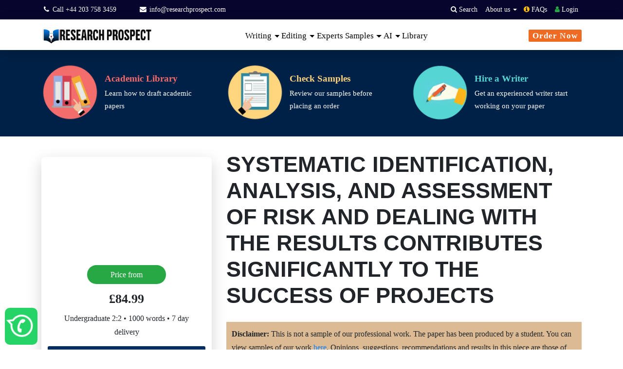

--- FILE ---
content_type: text/html; charset=UTF-8
request_url: https://www.researchprospect.com/systematic-identification-analysis-and-assessment-of-risk-and-dealing-with-the-results-contributes-significantly-to-the-success-of-projects/
body_size: 49412
content:
<!doctype html>
<html lang="en">
<head><meta charset="UTF-8"><script type="3f76d70b33517c9c4525de12-text/javascript">if(navigator.userAgent.match(/MSIE|Internet Explorer/i)||navigator.userAgent.match(/Trident\/7\..*?rv:11/i)){var href=document.location.href;if(!href.match(/[?&]nowprocket/)){if(href.indexOf("?")==-1){if(href.indexOf("#")==-1){document.location.href=href+"?nowprocket=1"}else{document.location.href=href.replace("#","?nowprocket=1#")}}else{if(href.indexOf("#")==-1){document.location.href=href+"&nowprocket=1"}else{document.location.href=href.replace("#","&nowprocket=1#")}}}}</script><script type="3f76d70b33517c9c4525de12-text/javascript">(()=>{class RocketLazyLoadScripts{constructor(){this.v="2.0.4",this.userEvents=["keydown","keyup","mousedown","mouseup","mousemove","mouseover","mouseout","touchmove","touchstart","touchend","touchcancel","wheel","click","dblclick","input"],this.attributeEvents=["onblur","onclick","oncontextmenu","ondblclick","onfocus","onmousedown","onmouseenter","onmouseleave","onmousemove","onmouseout","onmouseover","onmouseup","onmousewheel","onscroll","onsubmit"]}async t(){this.i(),this.o(),/iP(ad|hone)/.test(navigator.userAgent)&&this.h(),this.u(),this.l(this),this.m(),this.k(this),this.p(this),this._(),await Promise.all([this.R(),this.L()]),this.lastBreath=Date.now(),this.S(this),this.P(),this.D(),this.O(),this.M(),await this.C(this.delayedScripts.normal),await this.C(this.delayedScripts.defer),await this.C(this.delayedScripts.async),await this.T(),await this.F(),await this.j(),await this.A(),window.dispatchEvent(new Event("rocket-allScriptsLoaded")),this.everythingLoaded=!0,this.lastTouchEnd&&await new Promise(t=>setTimeout(t,500-Date.now()+this.lastTouchEnd)),this.I(),this.H(),this.U(),this.W()}i(){this.CSPIssue=sessionStorage.getItem("rocketCSPIssue"),document.addEventListener("securitypolicyviolation",t=>{this.CSPIssue||"script-src-elem"!==t.violatedDirective||"data"!==t.blockedURI||(this.CSPIssue=!0,sessionStorage.setItem("rocketCSPIssue",!0))},{isRocket:!0})}o(){window.addEventListener("pageshow",t=>{this.persisted=t.persisted,this.realWindowLoadedFired=!0},{isRocket:!0}),window.addEventListener("pagehide",()=>{this.onFirstUserAction=null},{isRocket:!0})}h(){let t;function e(e){t=e}window.addEventListener("touchstart",e,{isRocket:!0}),window.addEventListener("touchend",function i(o){o.changedTouches[0]&&t.changedTouches[0]&&Math.abs(o.changedTouches[0].pageX-t.changedTouches[0].pageX)<10&&Math.abs(o.changedTouches[0].pageY-t.changedTouches[0].pageY)<10&&o.timeStamp-t.timeStamp<200&&(window.removeEventListener("touchstart",e,{isRocket:!0}),window.removeEventListener("touchend",i,{isRocket:!0}),"INPUT"===o.target.tagName&&"text"===o.target.type||(o.target.dispatchEvent(new TouchEvent("touchend",{target:o.target,bubbles:!0})),o.target.dispatchEvent(new MouseEvent("mouseover",{target:o.target,bubbles:!0})),o.target.dispatchEvent(new PointerEvent("click",{target:o.target,bubbles:!0,cancelable:!0,detail:1,clientX:o.changedTouches[0].clientX,clientY:o.changedTouches[0].clientY})),event.preventDefault()))},{isRocket:!0})}q(t){this.userActionTriggered||("mousemove"!==t.type||this.firstMousemoveIgnored?"keyup"===t.type||"mouseover"===t.type||"mouseout"===t.type||(this.userActionTriggered=!0,this.onFirstUserAction&&this.onFirstUserAction()):this.firstMousemoveIgnored=!0),"click"===t.type&&t.preventDefault(),t.stopPropagation(),t.stopImmediatePropagation(),"touchstart"===this.lastEvent&&"touchend"===t.type&&(this.lastTouchEnd=Date.now()),"click"===t.type&&(this.lastTouchEnd=0),this.lastEvent=t.type,t.composedPath&&t.composedPath()[0].getRootNode()instanceof ShadowRoot&&(t.rocketTarget=t.composedPath()[0]),this.savedUserEvents.push(t)}u(){this.savedUserEvents=[],this.userEventHandler=this.q.bind(this),this.userEvents.forEach(t=>window.addEventListener(t,this.userEventHandler,{passive:!1,isRocket:!0})),document.addEventListener("visibilitychange",this.userEventHandler,{isRocket:!0})}U(){this.userEvents.forEach(t=>window.removeEventListener(t,this.userEventHandler,{passive:!1,isRocket:!0})),document.removeEventListener("visibilitychange",this.userEventHandler,{isRocket:!0}),this.savedUserEvents.forEach(t=>{(t.rocketTarget||t.target).dispatchEvent(new window[t.constructor.name](t.type,t))})}m(){const t="return false",e=Array.from(this.attributeEvents,t=>"data-rocket-"+t),i="["+this.attributeEvents.join("],[")+"]",o="[data-rocket-"+this.attributeEvents.join("],[data-rocket-")+"]",s=(e,i,o)=>{o&&o!==t&&(e.setAttribute("data-rocket-"+i,o),e["rocket"+i]=new Function("event",o),e.setAttribute(i,t))};new MutationObserver(t=>{for(const n of t)"attributes"===n.type&&(n.attributeName.startsWith("data-rocket-")||this.everythingLoaded?n.attributeName.startsWith("data-rocket-")&&this.everythingLoaded&&this.N(n.target,n.attributeName.substring(12)):s(n.target,n.attributeName,n.target.getAttribute(n.attributeName))),"childList"===n.type&&n.addedNodes.forEach(t=>{if(t.nodeType===Node.ELEMENT_NODE)if(this.everythingLoaded)for(const i of[t,...t.querySelectorAll(o)])for(const t of i.getAttributeNames())e.includes(t)&&this.N(i,t.substring(12));else for(const e of[t,...t.querySelectorAll(i)])for(const t of e.getAttributeNames())this.attributeEvents.includes(t)&&s(e,t,e.getAttribute(t))})}).observe(document,{subtree:!0,childList:!0,attributeFilter:[...this.attributeEvents,...e]})}I(){this.attributeEvents.forEach(t=>{document.querySelectorAll("[data-rocket-"+t+"]").forEach(e=>{this.N(e,t)})})}N(t,e){const i=t.getAttribute("data-rocket-"+e);i&&(t.setAttribute(e,i),t.removeAttribute("data-rocket-"+e))}k(t){Object.defineProperty(HTMLElement.prototype,"onclick",{get(){return this.rocketonclick||null},set(e){this.rocketonclick=e,this.setAttribute(t.everythingLoaded?"onclick":"data-rocket-onclick","this.rocketonclick(event)")}})}S(t){function e(e,i){let o=e[i];e[i]=null,Object.defineProperty(e,i,{get:()=>o,set(s){t.everythingLoaded?o=s:e["rocket"+i]=o=s}})}e(document,"onreadystatechange"),e(window,"onload"),e(window,"onpageshow");try{Object.defineProperty(document,"readyState",{get:()=>t.rocketReadyState,set(e){t.rocketReadyState=e},configurable:!0}),document.readyState="loading"}catch(t){console.log("WPRocket DJE readyState conflict, bypassing")}}l(t){this.originalAddEventListener=EventTarget.prototype.addEventListener,this.originalRemoveEventListener=EventTarget.prototype.removeEventListener,this.savedEventListeners=[],EventTarget.prototype.addEventListener=function(e,i,o){o&&o.isRocket||!t.B(e,this)&&!t.userEvents.includes(e)||t.B(e,this)&&!t.userActionTriggered||e.startsWith("rocket-")||t.everythingLoaded?t.originalAddEventListener.call(this,e,i,o):(t.savedEventListeners.push({target:this,remove:!1,type:e,func:i,options:o}),"mouseenter"!==e&&"mouseleave"!==e||t.originalAddEventListener.call(this,e,t.savedUserEvents.push,o))},EventTarget.prototype.removeEventListener=function(e,i,o){o&&o.isRocket||!t.B(e,this)&&!t.userEvents.includes(e)||t.B(e,this)&&!t.userActionTriggered||e.startsWith("rocket-")||t.everythingLoaded?t.originalRemoveEventListener.call(this,e,i,o):t.savedEventListeners.push({target:this,remove:!0,type:e,func:i,options:o})}}J(t,e){this.savedEventListeners=this.savedEventListeners.filter(i=>{let o=i.type,s=i.target||window;return e!==o||t!==s||(this.B(o,s)&&(i.type="rocket-"+o),this.$(i),!1)})}H(){EventTarget.prototype.addEventListener=this.originalAddEventListener,EventTarget.prototype.removeEventListener=this.originalRemoveEventListener,this.savedEventListeners.forEach(t=>this.$(t))}$(t){t.remove?this.originalRemoveEventListener.call(t.target,t.type,t.func,t.options):this.originalAddEventListener.call(t.target,t.type,t.func,t.options)}p(t){let e;function i(e){return t.everythingLoaded?e:e.split(" ").map(t=>"load"===t||t.startsWith("load.")?"rocket-jquery-load":t).join(" ")}function o(o){function s(e){const s=o.fn[e];o.fn[e]=o.fn.init.prototype[e]=function(){return this[0]===window&&t.userActionTriggered&&("string"==typeof arguments[0]||arguments[0]instanceof String?arguments[0]=i(arguments[0]):"object"==typeof arguments[0]&&Object.keys(arguments[0]).forEach(t=>{const e=arguments[0][t];delete arguments[0][t],arguments[0][i(t)]=e})),s.apply(this,arguments),this}}if(o&&o.fn&&!t.allJQueries.includes(o)){const e={DOMContentLoaded:[],"rocket-DOMContentLoaded":[]};for(const t in e)document.addEventListener(t,()=>{e[t].forEach(t=>t())},{isRocket:!0});o.fn.ready=o.fn.init.prototype.ready=function(i){function s(){parseInt(o.fn.jquery)>2?setTimeout(()=>i.bind(document)(o)):i.bind(document)(o)}return"function"==typeof i&&(t.realDomReadyFired?!t.userActionTriggered||t.fauxDomReadyFired?s():e["rocket-DOMContentLoaded"].push(s):e.DOMContentLoaded.push(s)),o([])},s("on"),s("one"),s("off"),t.allJQueries.push(o)}e=o}t.allJQueries=[],o(window.jQuery),Object.defineProperty(window,"jQuery",{get:()=>e,set(t){o(t)}})}P(){const t=new Map;document.write=document.writeln=function(e){const i=document.currentScript,o=document.createRange(),s=i.parentElement;let n=t.get(i);void 0===n&&(n=i.nextSibling,t.set(i,n));const c=document.createDocumentFragment();o.setStart(c,0),c.appendChild(o.createContextualFragment(e)),s.insertBefore(c,n)}}async R(){return new Promise(t=>{this.userActionTriggered?t():this.onFirstUserAction=t})}async L(){return new Promise(t=>{document.addEventListener("DOMContentLoaded",()=>{this.realDomReadyFired=!0,t()},{isRocket:!0})})}async j(){return this.realWindowLoadedFired?Promise.resolve():new Promise(t=>{window.addEventListener("load",t,{isRocket:!0})})}M(){this.pendingScripts=[];this.scriptsMutationObserver=new MutationObserver(t=>{for(const e of t)e.addedNodes.forEach(t=>{"SCRIPT"!==t.tagName||t.noModule||t.isWPRocket||this.pendingScripts.push({script:t,promise:new Promise(e=>{const i=()=>{const i=this.pendingScripts.findIndex(e=>e.script===t);i>=0&&this.pendingScripts.splice(i,1),e()};t.addEventListener("load",i,{isRocket:!0}),t.addEventListener("error",i,{isRocket:!0}),setTimeout(i,1e3)})})})}),this.scriptsMutationObserver.observe(document,{childList:!0,subtree:!0})}async F(){await this.X(),this.pendingScripts.length?(await this.pendingScripts[0].promise,await this.F()):this.scriptsMutationObserver.disconnect()}D(){this.delayedScripts={normal:[],async:[],defer:[]},document.querySelectorAll("script[type$=rocketlazyloadscript]").forEach(t=>{t.hasAttribute("data-rocket-src")?t.hasAttribute("async")&&!1!==t.async?this.delayedScripts.async.push(t):t.hasAttribute("defer")&&!1!==t.defer||"module"===t.getAttribute("data-rocket-type")?this.delayedScripts.defer.push(t):this.delayedScripts.normal.push(t):this.delayedScripts.normal.push(t)})}async _(){await this.L();let t=[];document.querySelectorAll("script[type$=rocketlazyloadscript][data-rocket-src]").forEach(e=>{let i=e.getAttribute("data-rocket-src");if(i&&!i.startsWith("data:")){i.startsWith("//")&&(i=location.protocol+i);try{const o=new URL(i).origin;o!==location.origin&&t.push({src:o,crossOrigin:e.crossOrigin||"module"===e.getAttribute("data-rocket-type")})}catch(t){}}}),t=[...new Map(t.map(t=>[JSON.stringify(t),t])).values()],this.Y(t,"preconnect")}async G(t){if(await this.K(),!0!==t.noModule||!("noModule"in HTMLScriptElement.prototype))return new Promise(e=>{let i;function o(){(i||t).setAttribute("data-rocket-status","executed"),e()}try{if(navigator.userAgent.includes("Firefox/")||""===navigator.vendor||this.CSPIssue)i=document.createElement("script"),[...t.attributes].forEach(t=>{let e=t.nodeName;"type"!==e&&("data-rocket-type"===e&&(e="type"),"data-rocket-src"===e&&(e="src"),i.setAttribute(e,t.nodeValue))}),t.text&&(i.text=t.text),t.nonce&&(i.nonce=t.nonce),i.hasAttribute("src")?(i.addEventListener("load",o,{isRocket:!0}),i.addEventListener("error",()=>{i.setAttribute("data-rocket-status","failed-network"),e()},{isRocket:!0}),setTimeout(()=>{i.isConnected||e()},1)):(i.text=t.text,o()),i.isWPRocket=!0,t.parentNode.replaceChild(i,t);else{const i=t.getAttribute("data-rocket-type"),s=t.getAttribute("data-rocket-src");i?(t.type=i,t.removeAttribute("data-rocket-type")):t.removeAttribute("type"),t.addEventListener("load",o,{isRocket:!0}),t.addEventListener("error",i=>{this.CSPIssue&&i.target.src.startsWith("data:")?(console.log("WPRocket: CSP fallback activated"),t.removeAttribute("src"),this.G(t).then(e)):(t.setAttribute("data-rocket-status","failed-network"),e())},{isRocket:!0}),s?(t.fetchPriority="high",t.removeAttribute("data-rocket-src"),t.src=s):t.src="data:text/javascript;base64,"+window.btoa(unescape(encodeURIComponent(t.text)))}}catch(i){t.setAttribute("data-rocket-status","failed-transform"),e()}});t.setAttribute("data-rocket-status","skipped")}async C(t){const e=t.shift();return e?(e.isConnected&&await this.G(e),this.C(t)):Promise.resolve()}O(){this.Y([...this.delayedScripts.normal,...this.delayedScripts.defer,...this.delayedScripts.async],"preload")}Y(t,e){this.trash=this.trash||[];let i=!0;var o=document.createDocumentFragment();t.forEach(t=>{const s=t.getAttribute&&t.getAttribute("data-rocket-src")||t.src;if(s&&!s.startsWith("data:")){const n=document.createElement("link");n.href=s,n.rel=e,"preconnect"!==e&&(n.as="script",n.fetchPriority=i?"high":"low"),t.getAttribute&&"module"===t.getAttribute("data-rocket-type")&&(n.crossOrigin=!0),t.crossOrigin&&(n.crossOrigin=t.crossOrigin),t.integrity&&(n.integrity=t.integrity),t.nonce&&(n.nonce=t.nonce),o.appendChild(n),this.trash.push(n),i=!1}}),document.head.appendChild(o)}W(){this.trash.forEach(t=>t.remove())}async T(){try{document.readyState="interactive"}catch(t){}this.fauxDomReadyFired=!0;try{await this.K(),this.J(document,"readystatechange"),document.dispatchEvent(new Event("rocket-readystatechange")),await this.K(),document.rocketonreadystatechange&&document.rocketonreadystatechange(),await this.K(),this.J(document,"DOMContentLoaded"),document.dispatchEvent(new Event("rocket-DOMContentLoaded")),await this.K(),this.J(window,"DOMContentLoaded"),window.dispatchEvent(new Event("rocket-DOMContentLoaded"))}catch(t){console.error(t)}}async A(){try{document.readyState="complete"}catch(t){}try{await this.K(),this.J(document,"readystatechange"),document.dispatchEvent(new Event("rocket-readystatechange")),await this.K(),document.rocketonreadystatechange&&document.rocketonreadystatechange(),await this.K(),this.J(window,"load"),window.dispatchEvent(new Event("rocket-load")),await this.K(),window.rocketonload&&window.rocketonload(),await this.K(),this.allJQueries.forEach(t=>t(window).trigger("rocket-jquery-load")),await this.K(),this.J(window,"pageshow");const t=new Event("rocket-pageshow");t.persisted=this.persisted,window.dispatchEvent(t),await this.K(),window.rocketonpageshow&&window.rocketonpageshow({persisted:this.persisted})}catch(t){console.error(t)}}async K(){Date.now()-this.lastBreath>45&&(await this.X(),this.lastBreath=Date.now())}async X(){return document.hidden?new Promise(t=>setTimeout(t)):new Promise(t=>requestAnimationFrame(t))}B(t,e){return e===document&&"readystatechange"===t||(e===document&&"DOMContentLoaded"===t||(e===window&&"DOMContentLoaded"===t||(e===window&&"load"===t||e===window&&"pageshow"===t)))}static run(){(new RocketLazyLoadScripts).t()}}RocketLazyLoadScripts.run()})();</script>
	
	<meta name="viewport" content="width=device-width, initial-scale=1">
    <!--<link href="https://unpkg.com/aos@2.3.1/dist/aos.css" rel="stylesheet">-->
    
<!-- Google tag (gtag.js) -->
<script type="rocketlazyloadscript" async data-rocket-src="https://www.googletagmanager.com/gtag/js?id=G-GG09LK4PDN"></script>
<script type="rocketlazyloadscript">
  window.dataLayer = window.dataLayer || [];
  function gtag(){dataLayer.push(arguments);}
  gtag('js', new Date());

  gtag('config', 'G-GG09LK4PDN');
  
  gtag('config', 'G-GG09LK4PDN', {
  'linker': {
    'domains': ['www.researchprospect.com', 'order.researchprospect.com']
  }
});
</script>

<script type="application/ld+json">
{
  "@context": "https://schema.org",
  "@type": "Organization",
  "name": "Research Prospect",
  "url": "https://www.researchprospect.com",
  "logo": "https://www.researchprospect.com/wp-content/uploads/2021/09/Research-Prospect-logo.png",
  "address": {
    "@type": "PostalAddress",
    "streetAddress": "20-22 Wenlock Rd",
    "addressLocality": "London",
    "addressRegion": "England",
    "postalCode": "N1 7GU",
    "addressCountry": "GB"
  },
  "contactPoint": {
    "@type": "ContactPoint",
    "telephone": "+44 141 628 7786",
    "contactType": "technical support",
    "areaServed": "GB",
    "availableLanguage": "en"
  },
  "sameAs": [
    "https://www.facebook.com/researchprospect1",
    "https://twitter.com/researchprosp",
    "https://www.instagram.com/research_prospect/",
    "https://www.youtube.com/@researchprospect4871",
    "https://www.researchprospect.com/",
    "https://uk.trustpilot.com/review/researchprospect.com",
    "https://www.reviews.io/company-reviews/store/researchprospect.com"
  ]
}
</script>
 <style></style>

	<meta name='robots' content='index, follow, max-image-preview:large, max-snippet:-1, max-video-preview:-1' />
	<style></style>
	    
    <link rel="preconnect" href="https://fonts.gstatic.com" crossorigin>

  





    
	<!-- This site is optimized with the Yoast SEO Premium plugin v26.6 (Yoast SEO v26.7) - https://yoast.com/wordpress/plugins/seo/ -->
	<title>SYSTEMATIC IDENTIFICATION, ANALYSIS, AND ASSESSMENT OF RISK AND DEALING WITH THE RESULTS CONTRIBUTES SIGNIFICANTLY TO THE SUCCESS OF PROJECTS - ResearchProspect</title>
<style id="wpr-usedcss">[class*=" bi-"]::before,[class^=bi-]::before{display:inline-block;font-family:bootstrap-icons!important;font-style:normal;font-weight:400!important;font-variant:normal;text-transform:none;line-height:1;vertical-align:-.125em;-webkit-font-smoothing:antialiased;-moz-osx-font-smoothing:grayscale}.bi-chevron-left::before{content:"\f284"}.bi-list::before{content:"\f479"}.bi-pencil-square::before{content:"\f4ca"}.bi-person::before{content:"\f4e1"}body{font-family:'Noto Sans',sans-serif!important}h1,h2,h3,h4,h5{font-family:'Noto Sans',sans-serif!important}.custom-dropdown-item{color:#212529!important;padding-bottom:10px;font-size:1.3rem!important}.custom-dropdown-item:hover{text-decoration:underline!important;background-color:transparent!important;color:#212529!important}.dropdown-toggle::after{margin-left:.1em!important;vertical-align:.1em!important}#wp-mega-menu-custom{position:fixed;width:100%;top:0;z-index:9999;transition:transform .35s ease,box-shadow .3s ease}body:not(.is-sticky) #wp-mega-menu-custom{transform:translateY(0)}#wp-mega-menu-custom .navbar,#wp-mega-menu-custom .researcprospect-top-action-bar{transition:padding .35s ease}body{overflow-x:hidden}.mobile-menu-rp-show .header-bar{position:fixed;top:0;right:0;left:0;background:#fff;padding:0 20px;box-shadow:0 2px 5px rgba(0,0,0,.1);z-index:1030;display:flex;justify-content:space-between;align-items:center}.mobile-menu-rp-show .site-logo{font-size:1.5rem;font-weight:600;color:#333;text-decoration:none}.mobile-menu-rp-show .site-logo:hover{text-decoration:none;color:#333}.mobile-menu-rp-show .menu-btn{background:0 0;border:none;padding:8px;cursor:pointer}.mobile-menu-rp-show .menu-btn i{font-size:3rem;color:#333}.mobile-menu-rp-show .offcanvas{position:fixed;top:0;right:-320px;width:320px;height:100%;background:#fff;z-index:1050;transition:.3s;display:flex;flex-direction:column;box-shadow:-2px 0 5px rgba(0,0,0,.1)}.mobile-menu-rp-show .offcanvas.show{right:0}.mobile-menu-rp-show .offcanvas-backdrop{position:fixed;top:0;left:0;width:100%;height:100%;background:rgba(0,0,0,.5);z-index:1040;display:none}.mobile-menu-rp-show .offcanvas-backdrop.show{display:block}.mobile-menu-rp-show .offcanvas-header{padding:15px;border-bottom:1px solid #dee2e6;display:flex;align-items:center;justify-content:space-between;background:#fff}.mobile-menu-rp-show .offcanvas-title{margin:0;font-size:1.25rem;font-weight:500}.mobile-menu-rp-show .btn-close{background:0 0;border:none;font-size:1.75rem;line-height:1;color:#000;opacity:.75;padding:0 5px;cursor:pointer}.mobile-menu-rp-show .btn-back{background:0 0;border:none;font-size:1.5rem;padding:0 5px;margin-right:10px;cursor:pointer}.mobile-menu-rp-show .offcanvas-body{flex:1;padding:0;overflow-y:auto}.mobile-menu-rp-show .nav-list{list-style:none;margin:0;padding:0}.mobile-menu-rp-show .nav-item{border-bottom:1px solid #dee2e6}.mobile-menu-rp-show .nav-link{display:block;padding:15px;color:#333;text-decoration:none;transition:background-color .2s}.mobile-menu-rp-show .nav-link:hover{background-color:#f8f9fa;text-decoration:none;color:#333}.mobile-menu-rp-show .has-submenu{position:relative}.mobile-menu-rp-show .has-submenu::after{content:"›";position:absolute;right:15px;top:50%;transform:translateY(-50%);font-size:1.5rem;color:#999}.mobile-menu-rp-show .submenu{display:none}#nav_sub .offcanvas-body{display:flex;flex-direction:column}.mobile-menu-rp-show .submenu-content{flex:1;overflow-y:auto}.mobile-menu-offer-color-change{animation:3s infinite colorChange}#nav-item-8363 .nav-link{padding:0 5px!important}@media (max-width:576px){.mobile-menu-rp-show .offcanvas{width:100%;right:-100%}}.desktop-menu-rp-show{display:block!important}.mobile-menu-rp-show{display:none!important}@media screen and (max-width:1200px){.desktop-menu-rp-show{display:none!important}.mobile-menu-rp-show{display:block!important}}img:is([sizes=auto i],[sizes^="auto," i]){contain-intrinsic-size:3000px 1500px}@font-face{font-family:'Noto Sans';font-style:normal;font-weight:400;font-stretch:100%;font-display:swap;src:url(https://www.researchprospect.com/fonts.gstatic.com/s/notosans/v42/o-0mIpQlx3QUlC5A4PNB6Ryti20_6n1iPHjcz6L1SoM-jCpoiyD9A-9a6VI.woff2) format('woff2');unicode-range:U+0000-00FF,U+0131,U+0152-0153,U+02BB-02BC,U+02C6,U+02DA,U+02DC,U+0304,U+0308,U+0329,U+2000-206F,U+20AC,U+2122,U+2191,U+2193,U+2212,U+2215,U+FEFF,U+FFFD}img.emoji{display:inline!important;border:none!important;box-shadow:none!important;height:1em!important;width:1em!important;margin:0 .07em!important;vertical-align:-.1em!important;background:0 0!important;padding:0!important}:where(.wp-block-button__link){border-radius:9999px;box-shadow:none;padding:calc(.667em + 2px) calc(1.333em + 2px);text-decoration:none}:root :where(.wp-block-button .wp-block-button__link.is-style-outline),:root :where(.wp-block-button.is-style-outline>.wp-block-button__link){border:2px solid;padding:.667em 1.333em}:root :where(.wp-block-button .wp-block-button__link.is-style-outline:not(.has-text-color)),:root :where(.wp-block-button.is-style-outline>.wp-block-button__link:not(.has-text-color)){color:currentColor}:root :where(.wp-block-button .wp-block-button__link.is-style-outline:not(.has-background)),:root :where(.wp-block-button.is-style-outline>.wp-block-button__link:not(.has-background)){background-color:initial;background-image:none}:where(.wp-block-calendar table:not(.has-background) th){background:#ddd}:where(.wp-block-columns){margin-bottom:1.75em}:where(.wp-block-columns.has-background){padding:1.25em 2.375em}:where(.wp-block-post-comments input[type=submit]){border:none}:where(.wp-block-cover-image:not(.has-text-color)),:where(.wp-block-cover:not(.has-text-color)){color:#fff}:where(.wp-block-cover-image.is-light:not(.has-text-color)),:where(.wp-block-cover.is-light:not(.has-text-color)){color:#000}:root :where(.wp-block-cover h1:not(.has-text-color)),:root :where(.wp-block-cover h2:not(.has-text-color)),:root :where(.wp-block-cover h3:not(.has-text-color)),:root :where(.wp-block-cover h4:not(.has-text-color)),:root :where(.wp-block-cover h5:not(.has-text-color)),:root :where(.wp-block-cover h6:not(.has-text-color)),:root :where(.wp-block-cover p:not(.has-text-color)){color:inherit}:where(.wp-block-file){margin-bottom:1.5em}:where(.wp-block-file__button){border-radius:2em;display:inline-block;padding:.5em 1em}:where(.wp-block-file__button):is(a):active,:where(.wp-block-file__button):is(a):focus,:where(.wp-block-file__button):is(a):hover,:where(.wp-block-file__button):is(a):visited{box-shadow:none;color:#fff;opacity:.85;text-decoration:none}:where(.wp-block-group.wp-block-group-is-layout-constrained){position:relative}:root :where(.wp-block-image.is-style-rounded img,.wp-block-image .is-style-rounded img){border-radius:9999px}:where(.wp-block-latest-comments:not([style*=line-height] .wp-block-latest-comments__comment)){line-height:1.1}:where(.wp-block-latest-comments:not([style*=line-height] .wp-block-latest-comments__comment-excerpt p)){line-height:1.8}:root :where(.wp-block-latest-posts.is-grid){padding:0}:root :where(.wp-block-latest-posts.wp-block-latest-posts__list){padding-left:0}ol,ul{box-sizing:border-box}:root :where(.wp-block-list.has-background){padding:1.25em 2.375em}:where(.wp-block-navigation.has-background .wp-block-navigation-item a:not(.wp-element-button)),:where(.wp-block-navigation.has-background .wp-block-navigation-submenu a:not(.wp-element-button)){padding:.5em 1em}:where(.wp-block-navigation .wp-block-navigation__submenu-container .wp-block-navigation-item a:not(.wp-element-button)),:where(.wp-block-navigation .wp-block-navigation__submenu-container .wp-block-navigation-submenu a:not(.wp-element-button)),:where(.wp-block-navigation .wp-block-navigation__submenu-container .wp-block-navigation-submenu button.wp-block-navigation-item__content),:where(.wp-block-navigation .wp-block-navigation__submenu-container .wp-block-pages-list__item button.wp-block-navigation-item__content){padding:.5em 1em}:root :where(p.has-background){padding:1.25em 2.375em}:where(p.has-text-color:not(.has-link-color)) a{color:inherit}:where(.wp-block-post-comments-form) input:not([type=submit]),:where(.wp-block-post-comments-form) textarea{border:1px solid #949494;font-family:inherit;font-size:1em}:where(.wp-block-post-comments-form) input:where(:not([type=submit]):not([type=checkbox])),:where(.wp-block-post-comments-form) textarea{padding:calc(.667em + 2px)}:where(.wp-block-post-excerpt){box-sizing:border-box;margin-bottom:var(--wp--style--block-gap);margin-top:var(--wp--style--block-gap)}:where(.wp-block-preformatted.has-background){padding:1.25em 2.375em}:where(.wp-block-search__button){border:1px solid #ccc;padding:6px 10px}:where(.wp-block-search__input){font-family:inherit;font-size:inherit;font-style:inherit;font-weight:inherit;letter-spacing:inherit;line-height:inherit;text-transform:inherit}:where(.wp-block-search__button-inside .wp-block-search__inside-wrapper){border:1px solid #949494;box-sizing:border-box;padding:4px}:where(.wp-block-search__button-inside .wp-block-search__inside-wrapper) .wp-block-search__input{border:none;border-radius:0;padding:0 4px}:where(.wp-block-search__button-inside .wp-block-search__inside-wrapper) .wp-block-search__input:focus{outline:0}:where(.wp-block-search__button-inside .wp-block-search__inside-wrapper) :where(.wp-block-search__button){padding:4px 8px}:root :where(.wp-block-separator.is-style-dots){height:auto;line-height:1;text-align:center}:root :where(.wp-block-separator.is-style-dots):before{color:currentColor;content:"···";font-family:serif;font-size:1.5em;letter-spacing:2em;padding-left:2em}:root :where(.wp-block-site-logo.is-style-rounded){border-radius:9999px}:where(.wp-block-social-links:not(.is-style-logos-only)) .wp-social-link{background-color:#f0f0f0;color:#444}:where(.wp-block-social-links:not(.is-style-logos-only)) .wp-social-link-amazon{background-color:#f90;color:#fff}:where(.wp-block-social-links:not(.is-style-logos-only)) .wp-social-link-bandcamp{background-color:#1ea0c3;color:#fff}:where(.wp-block-social-links:not(.is-style-logos-only)) .wp-social-link-behance{background-color:#0757fe;color:#fff}:where(.wp-block-social-links:not(.is-style-logos-only)) .wp-social-link-bluesky{background-color:#0a7aff;color:#fff}:where(.wp-block-social-links:not(.is-style-logos-only)) .wp-social-link-codepen{background-color:#1e1f26;color:#fff}:where(.wp-block-social-links:not(.is-style-logos-only)) .wp-social-link-deviantart{background-color:#02e49b;color:#fff}:where(.wp-block-social-links:not(.is-style-logos-only)) .wp-social-link-discord{background-color:#5865f2;color:#fff}:where(.wp-block-social-links:not(.is-style-logos-only)) .wp-social-link-dribbble{background-color:#e94c89;color:#fff}:where(.wp-block-social-links:not(.is-style-logos-only)) .wp-social-link-dropbox{background-color:#4280ff;color:#fff}:where(.wp-block-social-links:not(.is-style-logos-only)) .wp-social-link-etsy{background-color:#f45800;color:#fff}:where(.wp-block-social-links:not(.is-style-logos-only)) .wp-social-link-facebook{background-color:#0866ff;color:#fff}:where(.wp-block-social-links:not(.is-style-logos-only)) .wp-social-link-fivehundredpx{background-color:#000;color:#fff}:where(.wp-block-social-links:not(.is-style-logos-only)) .wp-social-link-flickr{background-color:#0461dd;color:#fff}:where(.wp-block-social-links:not(.is-style-logos-only)) .wp-social-link-foursquare{background-color:#e65678;color:#fff}:where(.wp-block-social-links:not(.is-style-logos-only)) .wp-social-link-github{background-color:#24292d;color:#fff}:where(.wp-block-social-links:not(.is-style-logos-only)) .wp-social-link-goodreads{background-color:#eceadd;color:#382110}:where(.wp-block-social-links:not(.is-style-logos-only)) .wp-social-link-google{background-color:#ea4434;color:#fff}:where(.wp-block-social-links:not(.is-style-logos-only)) .wp-social-link-gravatar{background-color:#1d4fc4;color:#fff}:where(.wp-block-social-links:not(.is-style-logos-only)) .wp-social-link-instagram{background-color:#f00075;color:#fff}:where(.wp-block-social-links:not(.is-style-logos-only)) .wp-social-link-lastfm{background-color:#e21b24;color:#fff}:where(.wp-block-social-links:not(.is-style-logos-only)) .wp-social-link-linkedin{background-color:#0d66c2;color:#fff}:where(.wp-block-social-links:not(.is-style-logos-only)) .wp-social-link-mastodon{background-color:#3288d4;color:#fff}:where(.wp-block-social-links:not(.is-style-logos-only)) .wp-social-link-medium{background-color:#000;color:#fff}:where(.wp-block-social-links:not(.is-style-logos-only)) .wp-social-link-meetup{background-color:#f6405f;color:#fff}:where(.wp-block-social-links:not(.is-style-logos-only)) .wp-social-link-patreon{background-color:#000;color:#fff}:where(.wp-block-social-links:not(.is-style-logos-only)) .wp-social-link-pinterest{background-color:#e60122;color:#fff}:where(.wp-block-social-links:not(.is-style-logos-only)) .wp-social-link-pocket{background-color:#ef4155;color:#fff}:where(.wp-block-social-links:not(.is-style-logos-only)) .wp-social-link-reddit{background-color:#ff4500;color:#fff}:where(.wp-block-social-links:not(.is-style-logos-only)) .wp-social-link-skype{background-color:#0478d7;color:#fff}:where(.wp-block-social-links:not(.is-style-logos-only)) .wp-social-link-snapchat{background-color:#fefc00;color:#fff;stroke:#000}:where(.wp-block-social-links:not(.is-style-logos-only)) .wp-social-link-soundcloud{background-color:#ff5600;color:#fff}:where(.wp-block-social-links:not(.is-style-logos-only)) .wp-social-link-spotify{background-color:#1bd760;color:#fff}:where(.wp-block-social-links:not(.is-style-logos-only)) .wp-social-link-telegram{background-color:#2aabee;color:#fff}:where(.wp-block-social-links:not(.is-style-logos-only)) .wp-social-link-threads{background-color:#000;color:#fff}:where(.wp-block-social-links:not(.is-style-logos-only)) .wp-social-link-tiktok{background-color:#000;color:#fff}:where(.wp-block-social-links:not(.is-style-logos-only)) .wp-social-link-tumblr{background-color:#011835;color:#fff}:where(.wp-block-social-links:not(.is-style-logos-only)) .wp-social-link-twitch{background-color:#6440a4;color:#fff}:where(.wp-block-social-links:not(.is-style-logos-only)) .wp-social-link-twitter{background-color:#1da1f2;color:#fff}:where(.wp-block-social-links:not(.is-style-logos-only)) .wp-social-link-vimeo{background-color:#1eb7ea;color:#fff}:where(.wp-block-social-links:not(.is-style-logos-only)) .wp-social-link-vk{background-color:#4680c2;color:#fff}:where(.wp-block-social-links:not(.is-style-logos-only)) .wp-social-link-wordpress{background-color:#3499cd;color:#fff}:where(.wp-block-social-links:not(.is-style-logos-only)) .wp-social-link-whatsapp{background-color:#25d366;color:#fff}:where(.wp-block-social-links:not(.is-style-logos-only)) .wp-social-link-x{background-color:#000;color:#fff}:where(.wp-block-social-links:not(.is-style-logos-only)) .wp-social-link-yelp{background-color:#d32422;color:#fff}:where(.wp-block-social-links:not(.is-style-logos-only)) .wp-social-link-youtube{background-color:red;color:#fff}:where(.wp-block-social-links.is-style-logos-only) .wp-social-link{background:0 0}:where(.wp-block-social-links.is-style-logos-only) .wp-social-link svg{height:1.25em;width:1.25em}:where(.wp-block-social-links.is-style-logos-only) .wp-social-link-amazon{color:#f90}:where(.wp-block-social-links.is-style-logos-only) .wp-social-link-bandcamp{color:#1ea0c3}:where(.wp-block-social-links.is-style-logos-only) .wp-social-link-behance{color:#0757fe}:where(.wp-block-social-links.is-style-logos-only) .wp-social-link-bluesky{color:#0a7aff}:where(.wp-block-social-links.is-style-logos-only) .wp-social-link-codepen{color:#1e1f26}:where(.wp-block-social-links.is-style-logos-only) .wp-social-link-deviantart{color:#02e49b}:where(.wp-block-social-links.is-style-logos-only) .wp-social-link-discord{color:#5865f2}:where(.wp-block-social-links.is-style-logos-only) .wp-social-link-dribbble{color:#e94c89}:where(.wp-block-social-links.is-style-logos-only) .wp-social-link-dropbox{color:#4280ff}:where(.wp-block-social-links.is-style-logos-only) .wp-social-link-etsy{color:#f45800}:where(.wp-block-social-links.is-style-logos-only) .wp-social-link-facebook{color:#0866ff}:where(.wp-block-social-links.is-style-logos-only) .wp-social-link-fivehundredpx{color:#000}:where(.wp-block-social-links.is-style-logos-only) .wp-social-link-flickr{color:#0461dd}:where(.wp-block-social-links.is-style-logos-only) .wp-social-link-foursquare{color:#e65678}:where(.wp-block-social-links.is-style-logos-only) .wp-social-link-github{color:#24292d}:where(.wp-block-social-links.is-style-logos-only) .wp-social-link-goodreads{color:#382110}:where(.wp-block-social-links.is-style-logos-only) .wp-social-link-google{color:#ea4434}:where(.wp-block-social-links.is-style-logos-only) .wp-social-link-gravatar{color:#1d4fc4}:where(.wp-block-social-links.is-style-logos-only) .wp-social-link-instagram{color:#f00075}:where(.wp-block-social-links.is-style-logos-only) .wp-social-link-lastfm{color:#e21b24}:where(.wp-block-social-links.is-style-logos-only) .wp-social-link-linkedin{color:#0d66c2}:where(.wp-block-social-links.is-style-logos-only) .wp-social-link-mastodon{color:#3288d4}:where(.wp-block-social-links.is-style-logos-only) .wp-social-link-medium{color:#000}:where(.wp-block-social-links.is-style-logos-only) .wp-social-link-meetup{color:#f6405f}:where(.wp-block-social-links.is-style-logos-only) .wp-social-link-patreon{color:#000}:where(.wp-block-social-links.is-style-logos-only) .wp-social-link-pinterest{color:#e60122}:where(.wp-block-social-links.is-style-logos-only) .wp-social-link-pocket{color:#ef4155}:where(.wp-block-social-links.is-style-logos-only) .wp-social-link-reddit{color:#ff4500}:where(.wp-block-social-links.is-style-logos-only) .wp-social-link-skype{color:#0478d7}:where(.wp-block-social-links.is-style-logos-only) .wp-social-link-snapchat{color:#fff;stroke:#000}:where(.wp-block-social-links.is-style-logos-only) .wp-social-link-soundcloud{color:#ff5600}:where(.wp-block-social-links.is-style-logos-only) .wp-social-link-spotify{color:#1bd760}:where(.wp-block-social-links.is-style-logos-only) .wp-social-link-telegram{color:#2aabee}:where(.wp-block-social-links.is-style-logos-only) .wp-social-link-threads{color:#000}:where(.wp-block-social-links.is-style-logos-only) .wp-social-link-tiktok{color:#000}:where(.wp-block-social-links.is-style-logos-only) .wp-social-link-tumblr{color:#011835}:where(.wp-block-social-links.is-style-logos-only) .wp-social-link-twitch{color:#6440a4}:where(.wp-block-social-links.is-style-logos-only) .wp-social-link-twitter{color:#1da1f2}:where(.wp-block-social-links.is-style-logos-only) .wp-social-link-vimeo{color:#1eb7ea}:where(.wp-block-social-links.is-style-logos-only) .wp-social-link-vk{color:#4680c2}:where(.wp-block-social-links.is-style-logos-only) .wp-social-link-whatsapp{color:#25d366}:where(.wp-block-social-links.is-style-logos-only) .wp-social-link-wordpress{color:#3499cd}:where(.wp-block-social-links.is-style-logos-only) .wp-social-link-x{color:#000}:where(.wp-block-social-links.is-style-logos-only) .wp-social-link-yelp{color:#d32422}:where(.wp-block-social-links.is-style-logos-only) .wp-social-link-youtube{color:red}:root :where(.wp-block-social-links .wp-social-link a){padding:.25em}:root :where(.wp-block-social-links.is-style-logos-only .wp-social-link a){padding:0}:root :where(.wp-block-social-links.is-style-pill-shape .wp-social-link a){padding-left:.6666666667em;padding-right:.6666666667em}:root :where(.wp-block-tag-cloud.is-style-outline){display:flex;flex-wrap:wrap;gap:1ch}:root :where(.wp-block-tag-cloud.is-style-outline a){border:1px solid;font-size:unset!important;margin-right:0;padding:1ch 2ch;text-decoration:none!important}:root :where(.wp-block-table-of-contents){box-sizing:border-box}:where(.wp-block-term-description){box-sizing:border-box;margin-bottom:var(--wp--style--block-gap);margin-top:var(--wp--style--block-gap)}:where(pre.wp-block-verse){font-family:inherit}:root{--wp--preset--font-size--normal:16px;--wp--preset--font-size--huge:42px}html :where(.has-border-color){border-style:solid}html :where([style*=border-top-color]){border-top-style:solid}html :where([style*=border-right-color]){border-right-style:solid}html :where([style*=border-bottom-color]){border-bottom-style:solid}html :where([style*=border-left-color]){border-left-style:solid}html :where([style*=border-width]){border-style:solid}html :where([style*=border-top-width]){border-top-style:solid}html :where([style*=border-right-width]){border-right-style:solid}html :where([style*=border-bottom-width]){border-bottom-style:solid}html :where([style*=border-left-width]){border-left-style:solid}html :where(img[class*=wp-image-]){height:auto;max-width:100%}:where(figure){margin:0 0 1em}html :where(.is-position-sticky){--wp-admin--admin-bar--position-offset:var(--wp-admin--admin-bar--height,0px)}@media screen and (max-width:600px){html :where(.is-position-sticky){--wp-admin--admin-bar--position-offset:0px}}:root{--wp--preset--aspect-ratio--square:1;--wp--preset--aspect-ratio--4-3:4/3;--wp--preset--aspect-ratio--3-4:3/4;--wp--preset--aspect-ratio--3-2:3/2;--wp--preset--aspect-ratio--2-3:2/3;--wp--preset--aspect-ratio--16-9:16/9;--wp--preset--aspect-ratio--9-16:9/16;--wp--preset--color--black:#000000;--wp--preset--color--cyan-bluish-gray:#abb8c3;--wp--preset--color--white:#ffffff;--wp--preset--color--pale-pink:#f78da7;--wp--preset--color--vivid-red:#cf2e2e;--wp--preset--color--luminous-vivid-orange:#ff6900;--wp--preset--color--luminous-vivid-amber:#fcb900;--wp--preset--color--light-green-cyan:#7bdcb5;--wp--preset--color--vivid-green-cyan:#00d084;--wp--preset--color--pale-cyan-blue:#8ed1fc;--wp--preset--color--vivid-cyan-blue:#0693e3;--wp--preset--color--vivid-purple:#9b51e0;--wp--preset--gradient--vivid-cyan-blue-to-vivid-purple:linear-gradient(135deg,rgba(6, 147, 227, 1) 0%,rgb(155, 81, 224) 100%);--wp--preset--gradient--light-green-cyan-to-vivid-green-cyan:linear-gradient(135deg,rgb(122, 220, 180) 0%,rgb(0, 208, 130) 100%);--wp--preset--gradient--luminous-vivid-amber-to-luminous-vivid-orange:linear-gradient(135deg,rgba(252, 185, 0, 1) 0%,rgba(255, 105, 0, 1) 100%);--wp--preset--gradient--luminous-vivid-orange-to-vivid-red:linear-gradient(135deg,rgba(255, 105, 0, 1) 0%,rgb(207, 46, 46) 100%);--wp--preset--gradient--very-light-gray-to-cyan-bluish-gray:linear-gradient(135deg,rgb(238, 238, 238) 0%,rgb(169, 184, 195) 100%);--wp--preset--gradient--cool-to-warm-spectrum:linear-gradient(135deg,rgb(74, 234, 220) 0%,rgb(151, 120, 209) 20%,rgb(207, 42, 186) 40%,rgb(238, 44, 130) 60%,rgb(251, 105, 98) 80%,rgb(254, 248, 76) 100%);--wp--preset--gradient--blush-light-purple:linear-gradient(135deg,rgb(255, 206, 236) 0%,rgb(152, 150, 240) 100%);--wp--preset--gradient--blush-bordeaux:linear-gradient(135deg,rgb(254, 205, 165) 0%,rgb(254, 45, 45) 50%,rgb(107, 0, 62) 100%);--wp--preset--gradient--luminous-dusk:linear-gradient(135deg,rgb(255, 203, 112) 0%,rgb(199, 81, 192) 50%,rgb(65, 88, 208) 100%);--wp--preset--gradient--pale-ocean:linear-gradient(135deg,rgb(255, 245, 203) 0%,rgb(182, 227, 212) 50%,rgb(51, 167, 181) 100%);--wp--preset--gradient--electric-grass:linear-gradient(135deg,rgb(202, 248, 128) 0%,rgb(113, 206, 126) 100%);--wp--preset--gradient--midnight:linear-gradient(135deg,rgb(2, 3, 129) 0%,rgb(40, 116, 252) 100%);--wp--preset--font-size--small:13px;--wp--preset--font-size--medium:20px;--wp--preset--font-size--large:36px;--wp--preset--font-size--x-large:42px;--wp--preset--spacing--20:0.44rem;--wp--preset--spacing--30:0.67rem;--wp--preset--spacing--40:1rem;--wp--preset--spacing--50:1.5rem;--wp--preset--spacing--60:2.25rem;--wp--preset--spacing--70:3.38rem;--wp--preset--spacing--80:5.06rem;--wp--preset--shadow--natural:6px 6px 9px rgba(0, 0, 0, .2);--wp--preset--shadow--deep:12px 12px 50px rgba(0, 0, 0, .4);--wp--preset--shadow--sharp:6px 6px 0px rgba(0, 0, 0, .2);--wp--preset--shadow--outlined:6px 6px 0px -3px rgba(255, 255, 255, 1),6px 6px rgba(0, 0, 0, 1);--wp--preset--shadow--crisp:6px 6px 0px rgba(0, 0, 0, 1)}:where(.is-layout-flex){gap:.5em}:where(.is-layout-grid){gap:.5em}:where(.wp-block-post-template.is-layout-flex){gap:1.25em}:where(.wp-block-post-template.is-layout-grid){gap:1.25em}:where(.wp-block-columns.is-layout-flex){gap:2em}:where(.wp-block-columns.is-layout-grid){gap:2em}:root :where(.wp-block-pullquote){font-size:1.5em;line-height:1.6}html{line-height:1.15;-webkit-text-size-adjust:100%}body{margin:0}.dissertation_sidebar_sample .card .img{background-image:var(--wpr-bg-aaa2421d-8360-4e58-9aa9-415253d3be14);height:200px;background-position:center;background-repeat:no-repeat;background-size:cover}.dissertation_sidebar_sample .card .img span{font-size:1.7rem;padding:115px 45px;text-align:center}.dissertation_sidebar_sample .start-rating-sample{height:18px}.dissertation_sidebar_sample .card .card-body p{font-size:1.6rem;margin:0 0 15px;padding:0 15px}.dissertation_sidebar_sample .card .card-body a{font-size:1.6rem;margin:0 0 15px}.dissertation_sidebar_sample .card .card-body h2{font-size:2.2rem;margin:15px 0;padding:0 15px}.dissertation_sidebar_sample .card .card-body h5{font-size:2.2rem;margin:15px 0;padding:0 15px}.dissertation_sidebar_sample .card .card-body ul li{margin:0 0 10px;padding:0 15px;font-size:1.5rem}.dissertation_sidebar_sample .card .card-body .heading-large{font-size:2.5rem!important}.dissertation_sidebar_sample .card .card-body hr{width:70%;text-align:center;margin:0 auto;background-color:#fff}.dissertation_sidebar_sample .card .card-body .logos{padding-top:3rem}.dissertation_sidebar_sample .card .card-body .logos .uni_logo{justify-content:center}.dissertation_sidebar_sample .card .card-body .logos .uni_logo .logosample1{width:80px;height:auto}.dissertation_sidebar_sample .card .card-body .logos .uni_logo .logosample2{width:140px;height:auto}.dissertation_sidebar_sample .card .card-body .price-txt{font-size:1.6rem;margin:10px auto 0}.dissertation_sidebar_sample .card .card-body .price-amount{margin-bottom:0;text-align:center}.dissertation_sidebar_sample .card .card-body .sitejabbar{width:160px;height:auto;padding-left:2rem}.modal-dialog{max-width:690px!important}main{display:block}h1{font-size:2em;margin:.67em 0}img{border-style:none}img{height:auto;max-width:100%}.widget{margin:0 0 1.5em}body,html{font-size:66.5%;width:100%;margin:0;padding:0;overflow-x:hidden;box-sizing:border-box;scroll-behavior:smooth}*{font-family:"Noto Sans"}p{font-size:1.6rem;font-weight:400}h1,h2,h3,h4,h5{font-family:"Noto Sans"}.navbar .container{position:relative}.navbar .collapse,.navbar-nav li{position:static}.navbar-nav li{font-weight:400;font-size:1.6rem}.navbar-nav li a{color:#000;padding-left:.2rem;padding-right:.2rem}.navbar-nav li a:hover{text-decoration:underline}.navbar-nav li ul li{margin-bottom:10px}.navbar-nav li ul li a{color:#002d60!important;font-weight:400;font-size:1.6rem}.navbar-nav li ul li a:hover{color:#0067bb!important;font-weight:500}.navbar-nav h4{font-size:1.6rem}#nav-item-28192{margin-right:30px}@media (min-width:1200px){.navbar .dropdown>.dropdown-menu{position:absolute;top:100%;left:auto;z-index:1000;float:none;min-width:10rem;background-color:#ededed;padding:0;list-style:none;border:none;border-radius:5px;box-shadow:none;opacity:0;margin-top:7px!important;display:block;visibility:hidden;min-width:150px;transition:all .4s ease-in-out}.navbar .dropdown:hover>.dropdown-menu{visibility:visible;display:block;opacity:1;margin-top:15px!important;border-bottom-right-radius:8px;border-bottom-left-radius:8px;transition:all .4s ease-in-out}.mega-menu-parent.dropdown .dropdown-menu{position:absolute;background-color:transparent!important;right:0}.mega-menu-parent.dropdown .dropdown-menu>#mega-menu-28190{position:absolute;background-color:transparent!important;right:0}}.navbar-nav .dropdown-menu{background-color:#fff!important;padding:2rem}.menu-mega-nav-link-col{color:#0b0a0a!important;font-weight:400;font-size:1.5rem;padding-left:19px!important}.menu-mega-nav-link-col:hover{text-decoration:underline;color:#0067bb!important}.navbar .dropdown-toggle::after{display:inline-block;margin-left:.255em;vertical-align:.1em;content:"";border-top:.3em dashed;border-right:.3em solid transparent;border-bottom:0;border-left:.3em solid transparent}.navbar-brand .desktop{height:40px;width:230px}.navbar-brand .mobile{height:70px;width:120px}.logo .mobile{display:none}@media (max-width:576px){.logo .desktop{display:block}.navbar-brand .desktop{height:28px;width:190px!important}}.placeordernow a{font-weight:700;background-color:#ef6a23;color:#fff;border-radius:.3rem;padding-left:.5rem!important;padding-right:.5rem!important;letter-spacing:.1rem;cursor:pointer;text-align:center;border:3px solid #ef6a23;margin:0 0 0 1rem!important}.placeordernow a:hover{text-decoration:none!important;color:#212529!important}#mega-menu-28190{margin-right:205px!important}@media all and (max-width:1200px) and (min-width:250px){#nav-item-28190,#nav-item-28192{display:none!important}#nav-item-8363{margin-top:10px}}.navbar .navbar-toggler{background-color:#002147!important}ul li{font-size:1.6rem}.a-responsivemenu-rp{width:575px;border-radius:8px;background:linear-gradient(to left,transparent 50%,#fff 50%);position:relative}.a-responsivemenu-rp .menu-li{display:inline-block;width:50%;padding-right:10%}.a-responsivemenu-rp .menu-li a{font-size:1.6rem}.btn.btn-sectiona{background-color:#002d60;padding:.5rem 2.5rem;font-size:1.5rem;color:#fff;border-radius:.3rem}.btn.btn-sectiona:hover{color:#fff}.btn.btn-sectiond{background-color:#ef6a23;font-size:1.5rem;padding:.5rem 2.5rem;color:#fff;border-radius:.3rem;font-weight:500}.btn.btn-sectione{background-color:#31aa4b;font-size:1.5rem;padding:.5rem 2.5rem;color:#fff;border-radius:.3rem}.btn.btn-sectione a span{color:#fff}.btn.btn-sectione:hover{color:#fff}p{font-size:1.6rem}ol li{font-size:1.6rem}.myheaderbox{background:#002147;height:7px;width:0%;position:fixed;top:0;z-index:2000}::-webkit-scrollbar{width:1.2rem}::-webkit-scrollbar-track{box-shadow:inset 0 0 .5rem grey;border-radius:1rem}::-webkit-scrollbar-thumb{background:#002147;border-radius:1rem}::-webkit-scrollbar-thumb:hover{background:#002147}.top_phone_email a{font-size:1.1rem}.topheader{list-style-type:none}.topheader li{float:right;font-size:1.2rem;margin-right:.7rem}.topheader li a{color:#fff}.gototop{position:fixed;background-color:#ef6a23;color:#fff;height:4.5rem;width:4.5rem;line-height:4.5rem;text-align:center;right:1.5rem;bottom:10.5rem;display:none;border-radius:.5rem}.gototop:hover{color:#fff}h4{font-size:2.2rem}@media screen and (max-width:767px){.footer-section .footer_upper_box{padding:20px!important}}.breadcrumb{padding:8px 15px;margin-bottom:20px;display:flex;justify-content:center;list-style:none;background-color:#f5f5f5;border-radius:4px;font-size:1.6rem}.breadcrumb a{color:#428bca;text-decoration:none}@media (max-width:992px){.research-prospect-posts__sidebars{display:none}.lib-dissertaiton-post-header-all{display:none}}.lib-dissertaiton-post-header-all{background-color:#002147}.lib-dissertaiton-post-header-all .diss-txt a{font-size:1.4rem}.lib-dissertaiton-post-header-all .card{background-color:transparent;border:1px solid transparent}.footer-section{background:#07052d}.footer-section .footer_upper_box{background-color:#003d6f;padding:35px}.footer-section .myfont{font-size:1.4rem}.footer-section .myfont a{color:#fff}.footer-section .footer-link a{color:#fff}.footer-section .footer-link a:hover{color:#fff}.footer-section .lastfooter a{color:#fff;font-size:1.4rem}.whatsapp{position:fixed;left:10px;top:88%}.whatsapp p{color:#fff;background-color:#25d366!important;padding:10px;border-radius:10px}@media all and (max-width:1200px) and (min-width:992px){h4{font-size:2.2rem}}@media all and (max-width:992px) and (min-width:768px){h4{font-size:2.2rem}}@media all and (max-width:768px) and (min-width:576px){body,html{font-size:60.5%}h4{font-size:2.2rem}}@media all and (max-width:576px) and (min-width:279px){body,html{font-size:60.5%}.social_header_sec .social_link_header{margin-left:-5rem;margin-top:1rem}h4{font-size:2.2rem}}@font-face{font-display:swap;font-family:FontAwesome;src:url('https://stackpath.bootstrapcdn.com/font-awesome/4.7.0/fonts/fontawesome-webfont.eot?v=4.7.0');src:url('https://stackpath.bootstrapcdn.com/font-awesome/4.7.0/fonts/fontawesome-webfont.eot?#iefix&v=4.7.0') format('embedded-opentype'),url('https://stackpath.bootstrapcdn.com/font-awesome/4.7.0/fonts/fontawesome-webfont.woff2?v=4.7.0') format('woff2'),url('https://stackpath.bootstrapcdn.com/font-awesome/4.7.0/fonts/fontawesome-webfont.woff?v=4.7.0') format('woff'),url('https://stackpath.bootstrapcdn.com/font-awesome/4.7.0/fonts/fontawesome-webfont.ttf?v=4.7.0') format('truetype'),url('https://stackpath.bootstrapcdn.com/font-awesome/4.7.0/fonts/fontawesome-webfont.svg?v=4.7.0#fontawesomeregular') format('svg');font-weight:400;font-style:normal}.fa{display:inline-block;font:14px/1 FontAwesome;font-size:inherit;text-rendering:auto;-webkit-font-smoothing:antialiased;-moz-osx-font-smoothing:grayscale}.fa-3x{font-size:3em}.fa-spin{-webkit-animation:2s linear infinite fa-spin;animation:2s linear infinite fa-spin}@-webkit-keyframes fa-spin{0%{-webkit-transform:rotate(0);transform:rotate(0)}100%{-webkit-transform:rotate(359deg);transform:rotate(359deg)}}@keyframes fa-spin{0%{-webkit-transform:rotate(0);transform:rotate(0)}100%{-webkit-transform:rotate(359deg);transform:rotate(359deg)}}.fa-search:before{content:"\f002"}.fa-heart:before{content:"\f004"}.fa-user:before{content:"\f007"}.fa-check:before{content:"\f00c"}.fa-info-circle:before{content:"\f05a"}.fa-chevron-up:before{content:"\f077"}.fa-phone:before{content:"\f095"}.fa-twitter:before{content:"\f099"}.fa-facebook:before{content:"\f09a"}.fa-pinterest:before{content:"\f0d2"}.fa-envelope:before{content:"\f0e0"}.fa-angle-down:before{content:"\f107"}.fa-instagram:before{content:"\f16d"}.fa-whatsapp:before{content:"\f232"}.fa-user-o:before{content:"\f2c0"}:root{--blue:#007bff;--indigo:#6610f2;--purple:#6f42c1;--pink:#e83e8c;--red:#dc3545;--orange:#fd7e14;--yellow:#ffc107;--green:#28a745;--teal:#20c997;--cyan:#17a2b8;--white:#fff;--gray:#6c757d;--gray-dark:#343a40;--primary:#007bff;--secondary:#6c757d;--success:#28a745;--info:#17a2b8;--warning:#ffc107;--danger:#dc3545;--light:#f8f9fa;--dark:#343a40;--breakpoint-xs:0;--breakpoint-sm:576px;--breakpoint-md:768px;--breakpoint-lg:992px;--breakpoint-xl:1200px;--font-family-sans-serif:-apple-system,BlinkMacSystemFont,"Segoe UI",Roboto,"Helvetica Neue",Arial,"Noto Sans",sans-serif,"Apple Color Emoji","Segoe UI Emoji","Segoe UI Symbol","Noto Color Emoji";--font-family-monospace:SFMono-Regular,Menlo,Monaco,Consolas,"Liberation Mono","Courier New",monospace}*,::after,::before{box-sizing:border-box}html{font-family:sans-serif;line-height:1.15;-webkit-text-size-adjust:100%;-webkit-tap-highlight-color:transparent}aside,header,main,nav,section{display:block}body{margin:0;font-family:-apple-system,BlinkMacSystemFont,"Segoe UI",Roboto,"Helvetica Neue",Arial,"Noto Sans",sans-serif,"Apple Color Emoji","Segoe UI Emoji","Segoe UI Symbol","Noto Color Emoji";font-size:1rem;font-weight:400;line-height:1.8;color:#212529;text-align:left;background-color:#fff}[tabindex="-1"]:focus:not(:focus-visible){outline:0!important}hr{box-sizing:content-box;height:0;overflow:visible}h1,h2,h3,h4,h5{margin-top:0;margin-bottom:.5rem}p{margin-top:0;margin-bottom:1rem}address{margin-bottom:1rem;font-style:normal;line-height:inherit}ol,ul{margin-top:0;margin-bottom:1rem}ol ol,ol ul,ul ol,ul ul{margin-bottom:0}b,strong{font-weight:bolder}a{color:#007bff;text-decoration:none;background-color:transparent}a:hover{color:#0056b3;text-decoration:underline}a:not([href]):not([class]){color:inherit;text-decoration:none}a:not([href]):not([class]):hover{color:inherit;text-decoration:none}img{vertical-align:middle;border-style:none}svg{overflow:hidden;vertical-align:middle}caption{padding-top:.75rem;padding-bottom:.75rem;color:#6c757d;text-align:left;caption-side:bottom}button{border-radius:0}button:focus{outline:dotted 1px;outline:-webkit-focus-ring-color auto 5px}button{margin:0;font-family:inherit;font-size:inherit;line-height:inherit}button{overflow:visible}button{text-transform:none}[role=button]{cursor:pointer}[type=button],button{-webkit-appearance:button}[type=button]:not(:disabled),button:not(:disabled){cursor:pointer}[type=button]::-moz-focus-inner,button::-moz-focus-inner{padding:0;border-style:none}[type=number]::-webkit-inner-spin-button,[type=number]::-webkit-outer-spin-button{height:auto}[type=search]{outline-offset:-2px;-webkit-appearance:none}[type=search]::-webkit-search-decoration{-webkit-appearance:none}::-webkit-file-upload-button{font:inherit;-webkit-appearance:button}[hidden]{display:none!important}h1,h2,h3,h4,h5{margin-bottom:.5rem;font-weight:500;line-height:1.2}h1{font-size:2.5rem}h2{font-size:2rem}h3{font-size:1.75rem}h4{font-size:1.5rem}h5{font-size:1.25rem}.display-3{font-size:4.5rem;font-weight:300;line-height:1.2}.display-4{font-size:3.5rem;font-weight:300;line-height:1.2}hr{margin-top:1rem;margin-bottom:1rem;border:0;border-top:1px solid rgba(0,0,0,.1)}.list-unstyled{padding-left:0;list-style:none}.img-fluid{max-width:100%;height:auto}.container{width:100%;padding-right:15px;padding-left:15px;margin-right:auto;margin-left:auto}@media (min-width:576px){.container{max-width:540px}}@media (min-width:768px){.container{max-width:720px}}@media (min-width:992px){.container{max-width:960px}}@media (min-width:1200px){.container{max-width:1140px}}.row{display:-ms-flexbox;display:flex;-ms-flex-wrap:wrap;flex-wrap:wrap;margin-right:-15px;margin-left:-15px}.no-gutters{margin-right:0;margin-left:0}.no-gutters>[class*=col-]{padding-right:0;padding-left:0}.col-12,.col-3,.col-6,.col-lg-12,.col-lg-3,.col-lg-4,.col-lg-5,.col-lg-6,.col-lg-7,.col-lg-8,.col-md-12,.col-md-3,.col-md-4{position:relative;width:100%;padding-right:15px;padding-left:15px}.col-3{-ms-flex:0 0 25%;flex:0 0 25%;max-width:25%}.col-6{-ms-flex:0 0 50%;flex:0 0 50%;max-width:50%}.col-12{-ms-flex:0 0 100%;flex:0 0 100%;max-width:100%}@media (min-width:768px){.col-md-3{-ms-flex:0 0 25%;flex:0 0 25%;max-width:25%}.col-md-4{-ms-flex:0 0 33.333333%;flex:0 0 33.333333%;max-width:33.333333%}.col-md-12{-ms-flex:0 0 100%;flex:0 0 100%;max-width:100%}}@media (min-width:992px){.col-lg-3{-ms-flex:0 0 25%;flex:0 0 25%;max-width:25%}.col-lg-4{-ms-flex:0 0 33.333333%;flex:0 0 33.333333%;max-width:33.333333%}.col-lg-5{-ms-flex:0 0 41.666667%;flex:0 0 41.666667%;max-width:41.666667%}.col-lg-6{-ms-flex:0 0 50%;flex:0 0 50%;max-width:50%}.col-lg-7{-ms-flex:0 0 58.333333%;flex:0 0 58.333333%;max-width:58.333333%}.col-lg-8{-ms-flex:0 0 66.666667%;flex:0 0 66.666667%;max-width:66.666667%}.col-lg-12{-ms-flex:0 0 100%;flex:0 0 100%;max-width:100%}}.btn{display:inline-block;font-weight:400;color:#212529;text-align:center;vertical-align:middle;-webkit-user-select:none;-moz-user-select:none;-ms-user-select:none;user-select:none;background-color:transparent;border:1px solid transparent;padding:.375rem .75rem;font-size:1rem;line-height:1.5;border-radius:.25rem;transition:color .15s ease-in-out,background-color .15s ease-in-out,border-color .15s ease-in-out,box-shadow .15s ease-in-out}@media (prefers-reduced-motion:reduce){.btn{transition:none}}.btn:hover{color:#212529;text-decoration:none}.btn:focus{outline:0;box-shadow:0 0 0 .2rem rgba(0,123,255,.25)}.btn:disabled{opacity:.65}.btn:not(:disabled):not(.disabled){cursor:pointer}.btn-info{color:#fff;background-color:#17a2b8;border-color:#17a2b8}.btn-info:hover{color:#fff;background-color:#138496;border-color:#117a8b}.btn-info:focus{color:#fff;background-color:#138496;border-color:#117a8b;box-shadow:0 0 0 .2rem rgba(58,176,195,.5)}.btn-info:disabled{color:#fff;background-color:#17a2b8;border-color:#17a2b8}.btn-info:not(:disabled):not(.disabled):active,.show>.btn-info.dropdown-toggle{color:#fff;background-color:#117a8b;border-color:#10707f}.btn-info:not(:disabled):not(.disabled):active:focus,.show>.btn-info.dropdown-toggle:focus{box-shadow:0 0 0 .2rem rgba(58,176,195,.5)}.btn-warning{color:#212529;background-color:#ffc107;border-color:#ffc107}.btn-warning:hover{color:#212529;background-color:#e0a800;border-color:#d39e00}.btn-warning:focus{color:#212529;background-color:#e0a800;border-color:#d39e00;box-shadow:0 0 0 .2rem rgba(222,170,12,.5)}.btn-warning:disabled{color:#212529;background-color:#ffc107;border-color:#ffc107}.btn-warning:not(:disabled):not(.disabled):active,.show>.btn-warning.dropdown-toggle{color:#212529;background-color:#d39e00;border-color:#c69500}.btn-warning:not(:disabled):not(.disabled):active:focus,.show>.btn-warning.dropdown-toggle:focus{box-shadow:0 0 0 .2rem rgba(222,170,12,.5)}.btn-dark{color:#fff;background-color:#343a40;border-color:#343a40}.btn-dark:hover{color:#fff;background-color:#23272b;border-color:#1d2124}.btn-dark:focus{color:#fff;background-color:#23272b;border-color:#1d2124;box-shadow:0 0 0 .2rem rgba(82,88,93,.5)}.btn-dark:disabled{color:#fff;background-color:#343a40;border-color:#343a40}.btn-dark:not(:disabled):not(.disabled):active,.show>.btn-dark.dropdown-toggle{color:#fff;background-color:#1d2124;border-color:#171a1d}.btn-dark:not(:disabled):not(.disabled):active:focus,.show>.btn-dark.dropdown-toggle:focus{box-shadow:0 0 0 .2rem rgba(82,88,93,.5)}.btn-lg{padding:.5rem 1rem;font-size:1.25rem;line-height:1.5;border-radius:.3rem}.fade{transition:opacity .15s linear}.fade:not(.show){opacity:0}.collapse:not(.show){display:none}.dropdown{position:relative}.dropdown-toggle{white-space:nowrap}.dropdown-toggle::after{display:inline-block;margin-left:.255em;vertical-align:.255em;content:"";border-top:.3em solid;border-right:.3em solid transparent;border-bottom:0;border-left:.3em solid transparent}.dropdown-toggle:empty::after{margin-left:0}.dropdown-menu{position:absolute;top:100%;left:0;z-index:1000;display:none;float:left;min-width:10rem;padding:.5rem 0;margin:.125rem 0 0;font-size:1rem;color:#212529;text-align:left;list-style:none;background-color:#fff;background-clip:padding-box;border:1px solid rgba(0,0,0,.15);border-radius:.25rem}.dropdown-item{display:block;width:100%;padding:.25rem 1.5rem;clear:both;font-weight:400;color:#212529;text-align:inherit;white-space:nowrap;background-color:transparent;border:0}.dropdown-item:focus,.dropdown-item:hover{color:#16181b;text-decoration:none;background-color:#f8f9fa}.dropdown-item:active{color:#fff;text-decoration:none;background-color:#007bff}.dropdown-item:disabled{color:#6c757d;pointer-events:none;background-color:transparent}.dropdown-menu.show{display:block}.nav-link{display:block;padding:.5rem 1rem}.nav-link:focus,.nav-link:hover{text-decoration:none}.navbar{position:relative;display:-ms-flexbox;display:flex;-ms-flex-wrap:wrap;flex-wrap:wrap;-ms-flex-align:center;align-items:center;-ms-flex-pack:justify;justify-content:space-between;padding:.5rem 1rem}.navbar .container{display:-ms-flexbox;display:flex;-ms-flex-wrap:wrap;flex-wrap:wrap;-ms-flex-align:center;align-items:center;-ms-flex-pack:justify;justify-content:space-between}.navbar-brand{display:inline-block;padding-top:.3125rem;padding-bottom:.3125rem;margin-right:1rem;font-size:1.25rem;line-height:inherit;white-space:nowrap}.navbar-brand:focus,.navbar-brand:hover{text-decoration:none}.navbar-nav{display:-ms-flexbox;display:flex;-ms-flex-direction:column;flex-direction:column;padding-left:0;margin-bottom:0;list-style:none}.navbar-nav .nav-link{padding-right:0;padding-left:0}.navbar-nav .dropdown-menu{position:static;float:none}.navbar-collapse{-ms-flex-preferred-size:100%;flex-basis:100%;-ms-flex-positive:1;flex-grow:1;-ms-flex-align:center;align-items:center}.navbar-toggler{padding:.25rem .75rem;font-size:1.25rem;line-height:1;background-color:transparent;border:1px solid transparent;border-radius:.25rem}.navbar-toggler:focus,.navbar-toggler:hover{text-decoration:none}@media (max-width:1199.98px){.navbar-expand-xl>.container{padding-right:0;padding-left:0}}@media (min-width:1200px){.navbar-expand-xl{-ms-flex-flow:row nowrap;flex-flow:row nowrap;-ms-flex-pack:start;justify-content:flex-start}.navbar-expand-xl .navbar-nav{-ms-flex-direction:row;flex-direction:row}.navbar-expand-xl .navbar-nav .dropdown-menu{position:absolute}.navbar-expand-xl .navbar-nav .nav-link{padding-right:.5rem;padding-left:.5rem}.navbar-expand-xl>.container{-ms-flex-wrap:nowrap;flex-wrap:nowrap}.navbar-expand-xl .navbar-collapse{display:-ms-flexbox!important;display:flex!important;-ms-flex-preferred-size:auto;flex-basis:auto}.navbar-expand-xl .navbar-toggler{display:none}}.navbar-light .navbar-brand{color:rgba(0,0,0,.9)}.navbar-light .navbar-brand:focus,.navbar-light .navbar-brand:hover{color:rgba(0,0,0,.9)}.navbar-light .navbar-nav .nav-link{color:rgba(0,0,0,.5)}.navbar-light .navbar-nav .nav-link:focus,.navbar-light .navbar-nav .nav-link:hover{color:rgba(0,0,0,.7)}.navbar-light .navbar-nav .nav-link.show,.navbar-light .navbar-nav .show>.nav-link{color:rgba(0,0,0,.9)}.navbar-light .navbar-toggler{color:rgba(0,0,0,.5);border-color:rgba(0,0,0,.1)}.card{position:relative;display:-ms-flexbox;display:flex;-ms-flex-direction:column;flex-direction:column;min-width:0;word-wrap:break-word;background-color:#fff;background-clip:border-box;border:1px solid rgba(0,0,0,.125);border-radius:.25rem}.card>hr{margin-right:0;margin-left:0}.card-body{-ms-flex:1 1 auto;flex:1 1 auto;min-height:1px;padding:1.25rem}.card-header{padding:.75rem 1.25rem;margin-bottom:0;background-color:rgba(0,0,0,.03);border-bottom:1px solid rgba(0,0,0,.125)}.card-header:first-child{border-radius:calc(.25rem - 1px) calc(.25rem - 1px) 0 0}.accordion{overflow-anchor:none}.accordion>.card{overflow:hidden}.accordion>.card:not(:last-of-type){border-bottom:0;border-bottom-right-radius:0;border-bottom-left-radius:0}.accordion>.card:not(:first-of-type){border-top-left-radius:0;border-top-right-radius:0}.accordion>.card>.card-header{border-radius:0;margin-bottom:-1px}.breadcrumb{display:-ms-flexbox;display:flex;-ms-flex-wrap:wrap;flex-wrap:wrap;padding:.75rem 1rem;margin-bottom:1rem;list-style:none;background-color:#e9ecef;border-radius:.25rem}.badge-success{color:#fff;background-color:#28a745}a.badge-success:focus,a.badge-success:hover{color:#fff;background-color:#1e7e34}a.badge-success:focus{outline:0;box-shadow:0 0 0 .2rem rgba(40,167,69,.5)}.badge-dark{color:#fff;background-color:#343a40}a.badge-dark:focus,a.badge-dark:hover{color:#fff;background-color:#1d2124}a.badge-dark:focus{outline:0;box-shadow:0 0 0 .2rem rgba(52,58,64,.5)}.modal{position:fixed;top:0;left:0;z-index:1050;display:none;width:100%;height:100%;overflow:hidden;outline:0}.modal-dialog{position:relative;width:auto;margin:.5rem;pointer-events:none}.modal.fade .modal-dialog{transition:-webkit-transform .3s ease-out;transition:transform .3s ease-out;transition:transform .3s ease-out,-webkit-transform .3s ease-out;-webkit-transform:translate(0,-50px);transform:translate(0,-50px)}@media (prefers-reduced-motion:reduce){.fade{transition:none}.modal.fade .modal-dialog{transition:none}}.modal.show .modal-dialog{-webkit-transform:none;transform:none}.modal-content{position:relative;display:-ms-flexbox;display:flex;-ms-flex-direction:column;flex-direction:column;width:100%;pointer-events:auto;background-color:#fff;background-clip:padding-box;border:1px solid rgba(0,0,0,.2);border-radius:.3rem;outline:0}.modal-body{position:relative;-ms-flex:1 1 auto;flex:1 1 auto;padding:1rem}.bg-white{background-color:#fff!important}.border{border:1px solid #dee2e6!important}.border-bottom{border-bottom:1px solid #dee2e6!important}.border-0{border:0!important}.border-dark{border-color:#343a40!important}.rounded{border-radius:.25rem!important}.rounded-pill{border-radius:50rem!important}.d-block{display:block!important}.d-flex{display:-ms-flexbox!important;display:flex!important}.flex-grow-1{-ms-flex-positive:1!important;flex-grow:1!important}.justify-content-center{-ms-flex-pack:center!important;justify-content:center!important}.justify-content-between{-ms-flex-pack:justify!important;justify-content:space-between!important}.justify-content-around{-ms-flex-pack:distribute!important;justify-content:space-around!important}.align-items-center{-ms-flex-align:center!important;align-items:center!important}.align-items-baseline{-ms-flex-align:baseline!important;align-items:baseline!important}@media (min-width:576px){.modal-dialog{max-width:500px;margin:1.75rem auto}.justify-content-sm-start{-ms-flex-pack:start!important;justify-content:flex-start!important}.justify-content-sm-center{-ms-flex-pack:center!important;justify-content:center!important}.align-items-sm-center{-ms-flex-align:center!important;align-items:center!important}}@media (min-width:768px){.d-md-block{display:block!important}.justify-content-md-end{-ms-flex-pack:end!important;justify-content:flex-end!important}.justify-content-md-center{-ms-flex-pack:center!important;justify-content:center!important}}@media (min-width:992px){.justify-content-lg-start{-ms-flex-pack:start!important;justify-content:flex-start!important}.justify-content-lg-end{-ms-flex-pack:end!important;justify-content:flex-end!important}}.shadow-lg{box-shadow:0 1rem 3rem rgba(0,0,0,.175)!important}.w-50{width:50%!important}.mt-0{margin-top:0!important}.mr-0{margin-right:0!important}.mb-0{margin-bottom:0!important}.ml-0{margin-left:0!important}.mt-1{margin-top:.25rem!important}.mr-1{margin-right:.25rem!important}.ml-1{margin-left:.25rem!important}.ml-2{margin-left:.5rem!important}.mt-3{margin-top:1rem!important}.mb-3{margin-bottom:1rem!important}.ml-3{margin-left:1rem!important}.mt-4,.my-4{margin-top:1.5rem!important}.mr-4{margin-right:1.5rem!important}.mb-4,.my-4{margin-bottom:1.5rem!important}.ml-4{margin-left:1.5rem!important}.mt-5{margin-top:3rem!important}.mb-5{margin-bottom:3rem!important}.p-0{padding:0!important}.py-1{padding-top:.25rem!important}.pb-1,.py-1{padding-bottom:.25rem!important}.pt-2,.py-2{padding-top:.5rem!important}.pr-2{padding-right:.5rem!important}.pb-2,.py-2{padding-bottom:.5rem!important}.pl-2{padding-left:.5rem!important}.p-3{padding:1rem!important}.pt-3,.py-3{padding-top:1rem!important}.pr-3,.px-3{padding-right:1rem!important}.pb-3,.py-3{padding-bottom:1rem!important}.pl-3,.px-3{padding-left:1rem!important}.p-4{padding:1.5rem!important}.pt-4,.py-4{padding-top:1.5rem!important}.pr-4,.px-4{padding-right:1.5rem!important}.py-4{padding-bottom:1.5rem!important}.px-4{padding-left:1.5rem!important}.p-5{padding:3rem!important}.pt-5{padding-top:3rem!important}.pb-5{padding-bottom:3rem!important}.ml-auto{margin-left:auto!important}.text-left{text-align:left!important}.text-center{text-align:center!important}@media (min-width:768px){.mr-md-0{margin-right:0!important}.mb-md-0{margin-bottom:0!important}.py-md-5{padding-top:3rem!important}.py-md-5{padding-bottom:3rem!important}.text-md-center{text-align:center!important}}.font-weight-bold{font-weight:700!important}.text-white{color:#fff!important}.text-success{color:#28a745!important}a.text-success:focus,a.text-success:hover{color:#19692c!important}.text-warning{color:#ffc107!important}a.text-warning:focus,a.text-warning:hover{color:#ba8b00!important}.text-danger{color:#dc3545!important}a.text-danger:focus,a.text-danger:hover{color:#a71d2a!important}.text-dark{color:#343a40!important}a.text-dark:focus,a.text-dark:hover{color:#121416!important}.text-decoration-none{text-decoration:none!important}.visible{visibility:visible!important}@media print{*,::after,::before{text-shadow:none!important;box-shadow:none!important}a:not(.btn){text-decoration:underline}img{page-break-inside:avoid}h2,h3,p{orphans:3;widows:3}h2,h3{page-break-after:avoid}@page{size:a3}body{min-width:992px!important}.container{min-width:992px!important}.navbar{display:none}}.navbar{min-height:0!important}.navbar-nav{gap:15px!important}body{-webkit-overflow-scrolling:touch;padding-top:0!important}#nav-item-53808{margin-right:194px!important}#nav-item-28192{margin-right:0!important}p{font-size:18px!important}.navbar-nav li ul li{margin-bottom:0!important}.a-title.depth1{width:100%;padding:8px 20px;font-weight:600!important;font-family:Inter,sans-serif!important;align-items:center!important;gap:10px;align-items:anchor-center;justify-content:start;color:#15204f!important;font-size:16px!important}.a-title.depth1:hover{background-color:#f7f9fc!important;text-decoration:none!important;color:#15204f!important}.menu-ul{padding-left:0!important}.a-responsivemenu-rp{width:100%!important;background:#fff;box-shadow:0 1px 4px 0 rgba(0,0,0,.2),0 8px 16px 0 rgba(0,0,0,.05)}.a-responsivemenu-rp .menu-li{width:100%!important}.a-responsivemenu-rp .menu-li{padding-right:0!important}.mobile-menu-rp-show .menu-btn i{box-shadow:0 4px 8px rgba(0,0,0,.1),0 -4px 8px rgba(0,0,0,.05),4px 0 8px rgba(0,0,0,.05),-4px 0 8px rgba(0,0,0,.05)!important;padding:0 9px!important;border-radius:5px!important}.writer-new-sec .writer-slider-card{width:100%!important}.card.mb-4{border-radius:8px}.writers-vertical-slider .slick-track{display:flex;flex-direction:column}.writers-vertical-slider .slick-slide{height:inherit;margin:10px 0}.g-footer-cta div.s:after{background:#ef6a23}.g-footer-cta div:after{content:"";height:3px;width:50%;position:absolute;left:50%;bottom:0;transform:translateX(-50%)}.g-footer-cta div.b:after{background:#28a745}#mega-menu-44414{margin-right:230px!important}#nav-item-8363 a{color:#fff!important}#nav-item-8363 a:hover{color:#212529!important}.navbar-light .navbar-nav .nav-link{color:#212529!important}.writer-slider-card{box-shadow:0 2px 4px rgba(32,47,102,.12);border-radius:8px;border:1px solid transparent;margin:10px auto;width:240px!important}.writer-slider-card-static{box-shadow:0 2px 4px rgba(32,47,102,.12);border-radius:8px;border:1px solid transparent;margin:10px auto;width:240px!important}#accordionservicespagemain ul li a{color:#0056b3!important}.animated-icon1{width:25px;height:18px;position:relative;margin:0;transform:rotate(0);transition:.5s ease-in-out;cursor:pointer}.animated-icon1 span{display:block;position:absolute;height:2px;width:100%;border-radius:9px;opacity:1;left:0;transform:rotate(0);transition:.25s ease-in-out}.animated-icon1 span{background:#eeebeb}.animated-icon1 span:first-child{top:0}.animated-icon1 span:nth-child(2){top:7px}.animated-icon1 span:nth-child(3){top:14px}h1{font-size:45px!important;font-weight:700!important}h2{font-size:35px!important;font-weight:700!important}h3{font-size:20px!important;font-weight:600!important}h4{font-size:18px!important;font-weight:600!important}p{font-size:1.7rem!important}@media only screen and (max-width:768px){h1{font-size:42px!important}h2{font-size:32px!important}}#accordionservicespagemain h3,h4{font-weight:400!important}.research-prospect-posts h2{margin-bottom:2rem;font-size:2.8rem}.research-prospect-posts h3{font-size:2.2rem;padding-top:.5rem;padding-bottom:1rem}@media (max-width:767px){.whatsapp{display:block!important}}@media (max-width:380px){.btn-sectiona{margin-top:1.6rem}}@media screen and (max-width:576px){.suheaderformobilerp{display:block}.whatsapp{display:none!important}}@media all and (max-width:576px) and (min-width:280px){.researcprospect-top-action-bar{display:none!important}.navbar-brand{padding-top:11px!important}.writer-slider-card-static{width:160px!important;margin:0 auto}.writer-slider-card-static-1{padding-right:0;margin-top:20px;margin-bottom:35px}.writer-slider-card-static-2{padding-left:0;margin-top:20px;margin-bottom:35px}}@media all and (max-width:2000px) and (min-width:576px){.suheaderformobilerp{display:none}}@keyframes colorChange{0%,100%{color:red}0%{color:red}25%{color:#0f0}50%{color:#00f}75%{color:#f0f}100%{color:red}}.research-prospect-posts{background-color:#fff!important}.research-prospect-posts h2{font-size:25.6px!important}.research-prospect-posts h3{font-size:20px!important}.research-prospect-posts p{font-size:16px!important}.research-prospect-posts ul li{font-size:16px}@media (max-width:768px){.navbar-collapse{max-height:450px!important;overflow-y:auto!important}.research-prospect-posts{margin-top:9rem!important}p{font-size:1.8rem!important}ul li{font-size:1.8rem!important}.research-prospect-posts p{font-size:1.8rem!important}}@media (max-width:372px){.mobile-menu-rp-show .site-logo{padding:0!important}.header-bar .site-logo .mobile.img-fluid{height:28px!important}.mobile-menu-rp-show .header-bar{padding:0 10px!important}}.card-header:first-child{border-top-right-radius:8px;border-top-left-radius:8px}.card{border-radius:8px}.lib-dissertaiton-post-header-all{padding-top:120px!important}@media (max-width:1200px){.researcprospect-top-action-bar{display:none!important}}.mobile-menu-rp-show .btn-close{background:0 0;border:none;font-size:4rem;line-height:1;color:#07052d!important;opacity:.75;margin-right:10px;cursor:pointer;box-shadow:0 4px 8px rgba(0,0,0,.1),0 -4px 8px rgba(0,0,0,.05),4px 0 8px rgba(0,0,0,.05),-4px 0 8px rgba(0,0,0,.05)!important;padding:0 12px!important;border-radius:5px!important}.mobile-menu-rp-show .has-submenu::after{content:"›";position:absolute;right:15px;top:50%;transform:translateY(-50%);font-size:3rem;color:#999}.mobile-menu-rp-show .menu-btn i{box-shadow:0 4px 8px rgba(0,0,0,.1),0 -4px 8px rgba(0,0,0,.05),4px 0 8px rgba(0,0,0,.05),-4px 0 8px rgba(0,0,0,.05)!important;padding:0 9px!important;border-radius:5px!important;color:#07052d!important}.section-title{color:#707da7;text-transform:uppercase;font-size:12px;font-weight:600;padding:6px 0;font-family:Gilmer,sans-serif;margin-top:13px;margin-bottom:0}.service-list{list-style:none;padding:0;margin:0}.service-list a{padding:6px 10px;line-height:24px!important;font-size:14px!important;font-weight:400!important;background-position:30px center;color:#15204f!important;min-height:34px;background-color:transparent;-webkit-font-smoothing:antialiased}.service-list a:hover{opacity:.7;text-decoration:none!important}.menu-li a{display:block;padding:10px 20px;text-decoration:none;color:inherit}.menu-li a:hover{background-color:#f5f5f5}.menu-ul{list-style:none;padding:0;margin:0}.mega-menu-parent.dropdown.dropdown-menu{right:inherit}.mega-menu-parent.dropdown .dropdown-menu{right:0}.tool-item{display:flex;align-items:center}.footer-flag-dropdown{display:inline-flex;align-items:center;justify-content:center;padding:0;background:#fff;border-radius:10px;cursor:pointer;position:relative}.footer-flag-dropdown img{width:32px;height:auto;border-radius:4px}.footer-flag-options{display:none;position:absolute;top:45px;left:0;background:#051321;padding:0;border-radius:8px;z-index:9999}.footer-flag-options img{width:32px;margin-bottom:0}.lastfooter a{font-size:1.3rem!important;line-height:1!important}.footer-flag-wrapper{display:inline-flex;align-items:center;gap:100px;justify-content:center;width:100%}.lastfooter .col-6.col-md-3:first-child{padding-left:0!important}.lastfooter .col-6.col-md-3:last-child{padding-right:0!important}.slick-slider{position:relative;display:block;box-sizing:border-box;-webkit-user-select:none;-moz-user-select:none;-ms-user-select:none;user-select:none;-webkit-touch-callout:none;-khtml-user-select:none;-ms-touch-action:pan-y;touch-action:pan-y;-webkit-tap-highlight-color:transparent}.slick-list{position:relative;display:block;overflow:hidden;margin:0;padding:0}.slick-list:focus{outline:0}.slick-list.dragging{cursor:pointer;cursor:hand}.slick-slider .slick-list,.slick-slider .slick-track{-webkit-transform:translate3d(0,0,0);-moz-transform:translate3d(0,0,0);-ms-transform:translate3d(0,0,0);-o-transform:translate3d(0,0,0);transform:translate3d(0,0,0)}.slick-track{position:relative;top:0;left:0;display:block;margin-left:auto;margin-right:auto}.slick-track:after,.slick-track:before{display:table;content:''}.slick-track:after{clear:both}.slick-loading .slick-track{visibility:hidden}.slick-slide{display:none;float:left;height:100%;min-height:1px}[dir=rtl] .slick-slide{float:right}.slick-slide img{display:block}.slick-slide.slick-loading img{display:none}.slick-slide.dragging img{pointer-events:none}.slick-initialized .slick-slide{display:block}.slick-loading .slick-slide{visibility:hidden}.slick-vertical .slick-slide{display:block;height:auto;border:1px solid transparent}.slick-arrow.slick-hidden{display:none}@font-face{font-display:swap;font-family:slick;font-weight:400;font-style:normal;src:url('https://www.researchprospect.com/wp-content/themes/researchprospect/vendor/slick/fonts/slick.eot');src:url('https://www.researchprospect.com/wp-content/themes/researchprospect/vendor/slick/fonts/slick.eot?#iefix') format('embedded-opentype'),url('https://www.researchprospect.com/wp-content/themes/researchprospect/vendor/slick/fonts/slick.woff') format('woff'),url('https://www.researchprospect.com/wp-content/themes/researchprospect/vendor/slick/fonts/slick.ttf') format('truetype'),url('https://www.researchprospect.com/wp-content/themes/researchprospect/vendor/slick/fonts/slick.svg#slick') format('svg')}.slick-next,.slick-prev{font-size:0;line-height:0;position:absolute;top:50%;display:block;width:20px;height:20px;padding:0;-webkit-transform:translate(0,-50%);-ms-transform:translate(0,-50%);transform:translate(0,-50%);cursor:pointer;color:transparent;border:none;outline:0;background:0 0}.slick-next:focus,.slick-next:hover,.slick-prev:focus,.slick-prev:hover{color:transparent;outline:0;background:0 0}.slick-next:focus:before,.slick-next:hover:before,.slick-prev:focus:before,.slick-prev:hover:before{opacity:1}.slick-next.slick-disabled:before,.slick-prev.slick-disabled:before{opacity:.25}.slick-next:before,.slick-prev:before{font-family:slick;font-size:20px;line-height:1;opacity:.75;color:#fff;-webkit-font-smoothing:antialiased;-moz-osx-font-smoothing:grayscale}.slick-prev{left:-25px}[dir=rtl] .slick-prev{right:-25px;left:auto}.slick-prev:before{content:'←'}[dir=rtl] .slick-prev:before{content:'→'}.slick-next{right:-25px}[dir=rtl] .slick-next{right:auto;left:-25px}.slick-next:before{content:'→'}[dir=rtl] .slick-next:before{content:'←'}.slick-dotted.slick-slider{margin-bottom:30px}.slick-dots{position:absolute;bottom:-25px;display:block;width:100%;padding:0;margin:0;list-style:none;text-align:center}.slick-dots li{position:relative;display:inline-block;width:20px;height:20px;margin:0 5px;padding:0;cursor:pointer}.slick-dots li button{font-size:0;line-height:0;display:block;width:20px;height:20px;padding:5px;cursor:pointer;color:transparent;border:0;outline:0;background:0 0}.slick-dots li button:focus,.slick-dots li button:hover{outline:0}.slick-dots li button:focus:before,.slick-dots li button:hover:before{opacity:1}.slick-dots li button:before{font-family:slick;font-size:6px;line-height:20px;position:absolute;top:0;left:0;width:20px;height:20px;content:'•';text-align:center;opacity:.25;color:#000;-webkit-font-smoothing:antialiased;-moz-osx-font-smoothing:grayscale}.slick-dots li.slick-active button:before{opacity:.75;color:#000}</style>
	<meta name="description" content="The following project management assignment discusses the impact of systematic identification and assessment of risk on the project&#039;s success." />
	<link rel="canonical" href="https://www.researchprospect.com/systematic-identification-analysis-and-assessment-of-risk-and-dealing-with-the-results-contributes-significantly-to-the-success-of-projects/" />
	<meta property="og:locale" content="en_GB" />
	<meta property="og:type" content="article" />
	<meta property="og:title" content="SYSTEMATIC IDENTIFICATION, ANALYSIS, AND ASSESSMENT OF RISK AND DEALING WITH THE RESULTS CONTRIBUTES SIGNIFICANTLY TO THE SUCCESS OF PROJECTS" />
	<meta property="og:description" content="The following project management assignment discusses the impact of systematic identification and assessment of risk on the project&#039;s success." />
	<meta property="og:url" content="https://www.researchprospect.com/systematic-identification-analysis-and-assessment-of-risk-and-dealing-with-the-results-contributes-significantly-to-the-success-of-projects/" />
	<meta property="og:site_name" content="ResearchProspect" />
	<meta property="article:publisher" content="https://www.facebook.com/Research-Prospect-Research-and-Writing-Service-108269308300757/" />
	<meta property="article:modified_time" content="2023-08-09T10:33:05+00:00" />
	<meta property="og:image" content="https://www.researchprospect.com/wp-content/uploads/2023/04/smartmockups_lgdgz55m.webp" />
	<meta property="og:image:width" content="1280" />
	<meta property="og:image:height" content="853" />
	<meta property="og:image:type" content="image/webp" />
	<meta name="twitter:card" content="summary_large_image" />
	<meta name="twitter:site" content="@researchprosp" />
	<meta name="twitter:label1" content="Estimated reading time" />
	<meta name="twitter:data1" content="1 minute" />
	<script type="application/ld+json" class="yoast-schema-graph">{"@context":"https://schema.org","@graph":[{"@type":"WebPage","@id":"https://www.researchprospect.com/systematic-identification-analysis-and-assessment-of-risk-and-dealing-with-the-results-contributes-significantly-to-the-success-of-projects/","url":"https://www.researchprospect.com/systematic-identification-analysis-and-assessment-of-risk-and-dealing-with-the-results-contributes-significantly-to-the-success-of-projects/","name":"SYSTEMATIC IDENTIFICATION, ANALYSIS, AND ASSESSMENT OF RISK AND DEALING WITH THE RESULTS CONTRIBUTES SIGNIFICANTLY TO THE SUCCESS OF PROJECTS - ResearchProspect","isPartOf":{"@id":"https://www.researchprospect.com/#website"},"datePublished":"2023-01-16T07:21:24+00:00","dateModified":"2023-08-09T10:33:05+00:00","description":"The following project management assignment discusses the impact of systematic identification and assessment of risk on the project's success.","breadcrumb":{"@id":"https://www.researchprospect.com/systematic-identification-analysis-and-assessment-of-risk-and-dealing-with-the-results-contributes-significantly-to-the-success-of-projects/#breadcrumb"},"inLanguage":"en-GB","potentialAction":[{"@type":"ReadAction","target":["https://www.researchprospect.com/systematic-identification-analysis-and-assessment-of-risk-and-dealing-with-the-results-contributes-significantly-to-the-success-of-projects/"]}]},{"@type":"BreadcrumbList","@id":"https://www.researchprospect.com/systematic-identification-analysis-and-assessment-of-risk-and-dealing-with-the-results-contributes-significantly-to-the-success-of-projects/#breadcrumb","itemListElement":[{"@type":"ListItem","position":1,"name":"Home","item":"https://www.researchprospect.com/"},{"@type":"ListItem","position":2,"name":"Samples","item":"https://www.researchprospect.com/sample/"},{"@type":"ListItem","position":3,"name":"SYSTEMATIC IDENTIFICATION, ANALYSIS, AND ASSESSMENT OF RISK AND DEALING WITH THE RESULTS CONTRIBUTES SIGNIFICANTLY TO THE SUCCESS OF PROJECTS"}]},{"@type":"WebSite","@id":"https://www.researchprospect.com/#website","url":"https://www.researchprospect.com/","name":"ResearchProspect","description":"ResearchProspect","publisher":{"@id":"https://www.researchprospect.com/#organization"},"potentialAction":[{"@type":"SearchAction","target":{"@type":"EntryPoint","urlTemplate":"https://www.researchprospect.com/?s={search_term_string}"},"query-input":{"@type":"PropertyValueSpecification","valueRequired":true,"valueName":"search_term_string"}}],"inLanguage":"en-GB"},{"@type":"Organization","@id":"https://www.researchprospect.com/#organization","name":"Research Prospect","url":"https://www.researchprospect.com/","logo":{"@type":"ImageObject","inLanguage":"en-GB","@id":"https://www.researchprospect.com/#/schema/logo/image/","url":"https://www.researchprospect.com/wp-content/uploads/2021/10/512-by-128-logo.png","contentUrl":"https://www.researchprospect.com/wp-content/uploads/2021/10/512-by-128-logo.png","width":512,"height":128,"caption":"Research Prospect"},"image":{"@id":"https://www.researchprospect.com/#/schema/logo/image/"},"sameAs":["https://www.facebook.com/Research-Prospect-Research-and-Writing-Service-108269308300757/","https://x.com/researchprosp","https://www.instagram.com/research_prospect/"]}]}</script>
	<!-- / Yoast SEO Premium plugin. -->


<link rel='dns-prefetch' href='//client.crisp.chat' />
<link rel='dns-prefetch' href='//cdn.jsdelivr.net' />
<link rel='dns-prefetch' href='//stackpath.bootstrapcdn.com' />
<link rel="alternate" type="application/rss+xml" title="ResearchProspect &raquo; Feed" href="https://www.researchprospect.com/feed/" />
<link rel="alternate" type="application/rss+xml" title="ResearchProspect &raquo; Comments Feed" href="https://www.researchprospect.com/comments/feed/" />
<link rel="alternate" type="application/rss+xml" title="ResearchProspect &raquo; SYSTEMATIC IDENTIFICATION, ANALYSIS, AND ASSESSMENT OF RISK AND DEALING WITH THE RESULTS CONTRIBUTES SIGNIFICANTLY TO THE SUCCESS OF PROJECTS Comments Feed" href="https://www.researchprospect.com/systematic-identification-analysis-and-assessment-of-risk-and-dealing-with-the-results-contributes-significantly-to-the-success-of-projects/feed/" />
<style id='wp-emoji-styles-inline-css'></style>

<style id='classic-theme-styles-inline-css'></style>
<style id='safe-svg-svg-icon-style-inline-css'></style>
<style id='global-styles-inline-css'></style>









<style id='rocket-lazyload-inline-css'>
.rll-youtube-player{position:relative;padding-bottom:56.23%;height:0;overflow:hidden;max-width:100%;}.rll-youtube-player:focus-within{outline: 2px solid currentColor;outline-offset: 5px;}.rll-youtube-player iframe{position:absolute;top:0;left:0;width:100%;height:100%;z-index:100;background:0 0}.rll-youtube-player img{bottom:0;display:block;left:0;margin:auto;max-width:100%;width:100%;position:absolute;right:0;top:0;border:none;height:auto;-webkit-transition:.4s all;-moz-transition:.4s all;transition:.4s all}.rll-youtube-player img:hover{-webkit-filter:brightness(75%)}.rll-youtube-player .play{height:100%;width:100%;left:0;top:0;position:absolute;background:var(--wpr-bg-123313f2-1a84-4440-a158-87b7ac825640) no-repeat center;background-color: transparent !important;cursor:pointer;border:none;}
</style>


<script src="https://www.researchprospect.com/wp-includes/js/jquery/jquery.min.js?ver=3.7.1" id="jquery-core-js" data-rocket-defer defer type="3f76d70b33517c9c4525de12-text/javascript"></script>
<script src="https://www.researchprospect.com/wp-includes/js/jquery/jquery-migrate.min.js?ver=3.4.1" id="jquery-migrate-js" data-rocket-defer defer type="3f76d70b33517c9c4525de12-text/javascript"></script>
<script data-minify="1" src="https://www.researchprospect.com/wp-content/cache/min/1/npm/bootstrap@4.5.3/dist/js/bootstrap.bundle.min.js?ver=1765270274" id="bootstrap-js-js" data-rocket-defer defer type="3f76d70b33517c9c4525de12-text/javascript"></script>
<link rel="https://api.w.org/" href="https://www.researchprospect.com/wp-json/" /><link rel="alternate" title="JSON" type="application/json" href="https://www.researchprospect.com/wp-json/wp/v2/sample/30461" /><link rel="EditURI" type="application/rsd+xml" title="RSD" href="https://www.researchprospect.com/xmlrpc.php?rsd" />
<meta name="generator" content="WordPress 6.8.3" />
<link rel='shortlink' href='https://www.researchprospect.com/?p=30461' />
<link rel="alternate" title="oEmbed (JSON)" type="application/json+oembed" href="https://www.researchprospect.com/wp-json/oembed/1.0/embed?url=https%3A%2F%2Fwww.researchprospect.com%2Fsystematic-identification-analysis-and-assessment-of-risk-and-dealing-with-the-results-contributes-significantly-to-the-success-of-projects%2F" />
<link rel="alternate" title="oEmbed (XML)" type="text/xml+oembed" href="https://www.researchprospect.com/wp-json/oembed/1.0/embed?url=https%3A%2F%2Fwww.researchprospect.com%2Fsystematic-identification-analysis-and-assessment-of-risk-and-dealing-with-the-results-contributes-significantly-to-the-success-of-projects%2F&#038;format=xml" />
<link rel="pingback" href="https://www.researchprospect.com/xmlrpc.php"><link rel="icon" href="https://www.researchprospect.com/wp-content/uploads/2021/03/cropped-siteicon-150x150.png" sizes="32x32" />
<link rel="icon" href="https://www.researchprospect.com/wp-content/uploads/2021/03/cropped-siteicon-300x300.png" sizes="192x192" />
<link rel="apple-touch-icon" href="https://www.researchprospect.com/wp-content/uploads/2021/03/cropped-siteicon-300x300.png" />
<meta name="msapplication-TileImage" content="https://www.researchprospect.com/wp-content/uploads/2021/03/cropped-siteicon-300x300.png" />
		<style id="wp-custom-css"></style>
		<noscript><style id="rocket-lazyload-nojs-css">.rll-youtube-player, [data-lazy-src]{display:none !important;}</style></noscript>
<style id="wpr-lazyload-bg-container"></style><style id="wpr-lazyload-bg-exclusion"></style>
<noscript>
<style id="wpr-lazyload-bg-nostyle">.dissertation_sidebar_sample .card .img{--wpr-bg-aaa2421d-8360-4e58-9aa9-415253d3be14: url('https://www.researchprospect.com/wp-content/uploads/2021/08/sample-image-main-card-1.webp');}.rll-youtube-player .play{--wpr-bg-123313f2-1a84-4440-a158-87b7ac825640: url('https://www.researchprospect.com/wp-content/plugins/wp-rocket/assets/img/youtube.png');}</style>
</noscript>
<script type="3f76d70b33517c9c4525de12-application/javascript">const rocket_pairs = [{"selector":".dissertation_sidebar_sample .card .img","style":".dissertation_sidebar_sample .card .img{--wpr-bg-aaa2421d-8360-4e58-9aa9-415253d3be14: url('https:\/\/www.researchprospect.com\/wp-content\/uploads\/2021\/08\/sample-image-main-card-1.webp');}","hash":"aaa2421d-8360-4e58-9aa9-415253d3be14","url":"https:\/\/www.researchprospect.com\/wp-content\/uploads\/2021\/08\/sample-image-main-card-1.webp"},{"selector":".rll-youtube-player .play","style":".rll-youtube-player .play{--wpr-bg-123313f2-1a84-4440-a158-87b7ac825640: url('https:\/\/www.researchprospect.com\/wp-content\/plugins\/wp-rocket\/assets\/img\/youtube.png');}","hash":"123313f2-1a84-4440-a158-87b7ac825640","url":"https:\/\/www.researchprospect.com\/wp-content\/plugins\/wp-rocket\/assets\/img\/youtube.png"}]; const rocket_excluded_pairs = [];</script><meta name="generator" content="WP Rocket 3.20.2" data-wpr-features="wpr_lazyload_css_bg_img wpr_remove_unused_css wpr_delay_js wpr_defer_js wpr_minify_js wpr_lazyload_images wpr_lazyload_iframes wpr_image_dimensions wpr_cache_webp wpr_minify_css wpr_cdn wpr_preload_links wpr_desktop" /></head>

<body class="wp-singular sample-template-default single single-sample postid-30461 single-format-standard wp-theme-researchprospect wp-child-theme-researchprospect-child" >

<div data-rocket-location-hash="9a2eac06b29caabb4ef4d58fe59ca79d" id="loader-wrapper">
    <div data-rocket-location-hash="ef1f725df6b1b70576d396528f4edb44" id="loader"></div>
 
    <div data-rocket-location-hash="4dc053a0fb24e1cfad5b0c28967532af" class="loader-section section-left"></div>
    <div data-rocket-location-hash="922bd1c3759c3dce39d5ef12077e0fae" class="loader-section section-right"></div>
 
</div>
<div data-rocket-location-hash="87e590d416d2ec768c0ea0063b432550" class="myheaderbox" id="scrollDiv"> </div>
<header data-rocket-location-hash="b1c4e02a0ee5019694add0d465362487" id="wp-mega-menu-custom">
  <section style="background-color: #07052d" class='researcprospect-top-action-bar'>
    <div data-rocket-location-hash="153dbfcd1fec464f0b5c99fc322e6029" class="container pt-2 pb-2">
    <div class="row d-flex align-items-baseline align-items-center align-items-sm-center top_phone_email">
      <div class="col-lg-6 col-md-12 d-flex justify-content-lg-start justify-content-md-center justify-content-sm-center justify-content-center">
           <div class="text-white py-1 pr-4 rounded" style="font-size:1.3rem;">
			<a href="tel:+442037583459" style='font-size:1.3rem;' class="text-white ml-2"><i class="fa fa-phone text-white mr-1"></i>
              Call +44 203 758 3459
           </a> 
        </div>
        <div class="text-white py-1 ml-3 px-4 rounded" style="font-size:1.3rem;">
			<a href="mailto:info@researchprospect.com" style='font-size:1.3rem;' class="text-white ml-2"><i class="fa fa-envelope text-white mr-1"></i>
              info@researchprospect.com
           </a> 
        </div>
      </div>

      <div class="col-lg-6 social_header_sec col-md-12 d-flex justify-content-lg-end justify-content-md-center justify-content-sm-center justify-content-center">
       <div class="social_link_header">
        <ul class="topheader">

        <!--<li class="whatsapp"><a href="https://wa.me/447858336199" title="WhatsApp"><i class="fa fa-whatsapp"></i></a></li>-->

        <!--<li class="facebook"><a href="https://www.facebook.com/Researchprospect" title="Facebook"><i class="fa fa-facebook"></i></a></li>-->

        <!--<li class="twitter"><a href="https://twitter.com/researchprosp" title="Twitter"><i class="fa fa-twitter"></i></a></li>-->

        <!--<li class="pinterest"><a href="https://www.pinterest.com/researchprosp/" title="Pinterest"><i class="fa fa-pinterest"></i></a></li>-->

        <!--<li class="instagram"><a href="#" title="Instagram"><i class="fa fa-instagram"></i></a></li>-->

        <!--<li class="custom"><a href="mailto:info@researchprospect.com"><i class="fa fa-envelope"></i></a></li>-->
       <li class="how-it ml-2" ><a style='font-size:1.3rem;' href="https://client.researchprospect.com/login" class="text-white" title=""><i class="fa fa-user ml-1 text-success"></i> Login </a></li>


        <li class="faqs"><a style='font-size:1.3rem;' href="https://www.researchprospect.com/faqs/" title="FAQs"><i class="top-bar fa fa-info-circle ml-1 text-warning"></i> FAQs </a></li>
        
        <li class="nav-item dropdown">
  <a class="nav-link dropdown-toggle ml-2" href="#" id="navbarDropdownAboutUs" role="button" data-toggle="dropdown" aria-haspopup="true" aria-expanded="false" style="color: #ffffff;font-size: 1.3rem;padding: 0px 4px;"> About us 
  </a>
  
  <div class="dropdown-menu custom-dropdown-style" aria-labelledby="navbarDropdownAboutUs">
    
    <a class="dropdown-item custom-dropdown-item" href="https://www.researchprospect.com/about-us/">Company</a>
    <a class="dropdown-item custom-dropdown-item" href="https://www.researchprospect.com/our-team/">Team</a>
    
    <a class="dropdown-item custom-dropdown-item" href="https://www.researchprospect.com/careers/">Careers</a>
    
    <a class="dropdown-item custom-dropdown-item" href="https://www.researchprospect.com/contact-us/">Contact</a>
	   <a class="dropdown-item custom-dropdown-item" href="https://www.researchprospect.com/how-it-works/">Ordering Process</a>
	   <a class="dropdown-item custom-dropdown-item" href="https://www.researchprospect.com/research-prospect-reviews/">Reviews</a>
	   <a class="dropdown-item custom-dropdown-item" href="https://www.researchprospect.com/offers/">Offers</a>
  </div>
</li>
        
        <li class="offers"><a style='font-size:1.3rem;' href="#" title="search" data-toggle="modal" data-target="#googlesearchmodalid"><i class="fa fa-search ml-1 text-white"></i> Search</a></li>

        <!--<li class="offers"><a style='font-size:1.4rem;' href="https://www.researchprospect.com/offers/" title="Offers"><i class="top-bar fa fa-heart ml-1 text-danger"></i> Offers</a></li>-->

        
      </ul>
        </div>
      </div>
    </div>
  </div>
  </section>
  <!-- END the TOP bar section --> 
    

  <nav class="navbar navbar-expand-xl navbar-light bg-white pt-3 pb-2 shadow-lg desktop-menu-rp-show" >
  <div data-rocket-location-hash="e02d4abb341ba01ddcf628736c86d19a" class="container">
    <!-- custom calls to options stored in Admin section "Theme Options" to display the logo or not -->
    <div class="logo">
     <a class="navbar-brand" id="logo" href="https://www.researchprospect.com">
       <img width="230" height="40" src="data:image/svg+xml,%3Csvg%20xmlns='http://www.w3.org/2000/svg'%20viewBox='0%200%20230%2040'%3E%3C/svg%3E" class="desktop img-fluid" alt='Research Prospect Logo' data-lazy-src="https://www.researchprospect.com/wp-content/uploads/2025/05/rp-new-logo.svg" /><noscript><img width="230" height="40" src="https://www.researchprospect.com/wp-content/uploads/2025/05/rp-new-logo.svg" class="desktop img-fluid" alt='Research Prospect Logo' /></noscript>
      <img width="512" height="512" src="data:image/svg+xml,%3Csvg%20xmlns='http://www.w3.org/2000/svg'%20viewBox='0%200%20512%20512'%3E%3C/svg%3E" alt="site icon" class="mobile img-fluid" data-lazy-src="https://www.researchprospect.com/wp-content/uploads/2021/03/siteicon.png" /><noscript><img width="512" height="512" src="https://www.researchprospect.com/wp-content/uploads/2021/03/siteicon.png" alt="site icon" class="mobile img-fluid" /></noscript>
     </a>
     </div>
    <!-- custom calls to options stored in Admin section "Theme Options" to display the logo or not -->
    <button class="navbar-toggler first-button pl-3 pr-3 pb-3 pt-3" type="button" data-toggle="collapse" data-target="#bootstrap-nav-collapse" aria-controls="jd-bootstrap-nav-collapse" aria-expanded="false" aria-label="Toggle navigation">
      <!-- <span class="navbar-toggler-icon"></span> -->
      <div class="animated-icon1"><span></span><span></span><span></span></div>
    </button>

    <!-- Collect the nav links from WordPress -->
    <div class="collapse navbar-collapse" id="bootstrap-nav-collapse">         
      <ul id="menu-mega-menu" class="navbar-nav ml-auto"><li id="nav-item-28190" class="nav-item mega-menu-parent menu-item menu-item-type-custom menu-item-object-custom dropdown nav-item-28190"><a href="https://www.researchprospect.com/writing-services/" class="dropdown-toggle" data-toggle="dropdown">Writing <b class="caret"></b></a><ul id="mega-menu-28190" class="mega-menu-wrapper dropdown-menu depth_0"><li id="custom_html-30" class="widget_text mega-menu-item"><div class="textwidget custom-html-widget"><style></style>

<div class="a-responsivemenu-rp d-flex bg-white" style="height: auto; width: 730px !important; left:-15%;">
    <span style="position: absolute;top: -15px;left: 31%;color: #fff;transform: rotate(45deg);">◤</span>
    <ul class="menu-ul" style="width: 60%; padding:24px 0;">
        <li class="menu-li" data-content-id="Dissertation-&-Thesis">
            <a class="a-title depth1" href="https://www.researchprospect.com/dissertation-services/" style="display: flex; gap: 10px;">
                <img width="64" height="64" style="width: 40px; height:40px; border-radius: 5px;" src="data:image/svg+xml,%3Csvg%20xmlns='http://www.w3.org/2000/svg'%20viewBox='0%200%2064%2064'%3E%3C/svg%3E" alt="Dissertation & Thesis Icon" data-lazy-src="https://www.researchprospect.com/wp-content/uploads/2025/12/40.webp"><noscript><img width="64" height="64" style="width: 40px; height:40px; border-radius: 5px;" src="https://www.researchprospect.com/wp-content/uploads/2025/12/40.webp" alt="Dissertation & Thesis Icon"></noscript>
                <div data-rocket-location-hash="cdce1622eeabff65b6164cd45e2500e1">
                    Dissertation & Thesis
                    <p style="margin: 0; font-size: 1.5rem !important; color: #15204F;">Long research writing projects</p>
                </div>
            </a>
        </li>
        <li class="menu-li" data-content-id="Essay-Services">
            <a class="a-title depth1" href="https://www.researchprospect.com/essay-writing-service/" style="display: flex; gap: 10px;">
                <img width="64" height="64" style="width: 40px; height:40px; border-radius: 5px;" src="data:image/svg+xml,%3Csvg%20xmlns='http://www.w3.org/2000/svg'%20viewBox='0%200%2064%2064'%3E%3C/svg%3E" alt="Essay Services Icon" data-lazy-src="https://www.researchprospect.com/wp-content/uploads/2025/12/41.webp"><noscript><img width="64" height="64" style="width: 40px; height:40px; border-radius: 5px;" src="https://www.researchprospect.com/wp-content/uploads/2025/12/41.webp" alt="Essay Services Icon"></noscript>
                <div>
                    Essay Services
                    <p style="margin: 0; font-size: 1.5rem !important; color: #15204F;">Short academic topic based writing</p>
                </div>
            </a>
        </li>
        <li class="menu-li" data-content-id="Assignment-Services">
            <a class="a-title depth1" href="https://www.researchprospect.com/assignment-writing-service/" style="display: flex; gap: 10px;">
                <img width="64" height="64" style="width: 40px; height:40px; border-radius: 5px;" src="data:image/svg+xml,%3Csvg%20xmlns='http://www.w3.org/2000/svg'%20viewBox='0%200%2064%2064'%3E%3C/svg%3E" alt="Assignment Services Icon" data-lazy-src="https://www.researchprospect.com/wp-content/uploads/2025/12/42.webp"><noscript><img width="64" height="64" style="width: 40px; height:40px; border-radius: 5px;" src="https://www.researchprospect.com/wp-content/uploads/2025/12/42.webp" alt="Assignment Services Icon"></noscript>
                <div>
                    Assignment Services
                    <p style="margin: 0; font-size: 1.5rem !important; color: #15204F;">Task based academic submissions</p>
                </div>
            </a>
        </li>
        <li class="menu-li" data-content-id="Research">
            <a class="a-title depth1" href="https://www.researchprospect.com/research-paper-writing-services/" style="display: flex; gap: 10px;">
                <img width="64" height="64" style="width: 40px; height:40px; border-radius: 5px;" src="data:image/svg+xml,%3Csvg%20xmlns='http://www.w3.org/2000/svg'%20viewBox='0%200%2064%2064'%3E%3C/svg%3E" alt="Research Icon" data-lazy-src="https://www.researchprospect.com/wp-content/uploads/2025/12/43.webp"><noscript><img width="64" height="64" style="width: 40px; height:40px; border-radius: 5px;" src="https://www.researchprospect.com/wp-content/uploads/2025/12/43.webp" alt="Research Icon"></noscript>
                <div>
                    Research
                    <p style="margin: 0; font-size: 1.5rem !important; color: #15204F;">Academic investigation and fact gathering</p>
                </div>
            </a>
        </li>
        <li class="menu-li" data-content-id="Data-Analysis">
            <a class="a-title depth1" href="https://www.researchprospect.com/data-analysis-services/" style="display: flex; gap: 10px;">
                <img width="64" height="64" style="width: 40px; height:40px; border-radius: 5px;" src="data:image/svg+xml,%3Csvg%20xmlns='http://www.w3.org/2000/svg'%20viewBox='0%200%2064%2064'%3E%3C/svg%3E" alt="Data Analysis Icon" data-lazy-src="https://www.researchprospect.com/wp-content/uploads/2025/12/44.webp"><noscript><img width="64" height="64" style="width: 40px; height:40px; border-radius: 5px;" src="https://www.researchprospect.com/wp-content/uploads/2025/12/44.webp" alt="Data Analysis Icon"></noscript>
                <div>
                    Data Analysis
                    <p style="margin: 0; font-size: 1.5rem !important; color: #15204F;">Data collection & data interpretation</p>
                </div>
            </a>
        </li>
    </ul>

    <div id="right-content-container" style="background-color: #F7F9FC; border-radius: 0 16px 16px 0; padding: 24px; width: 40%">
        <div style="display: flex; flex-wrap: wrap; gap: 20px;">
            <ul class="service-list" style="flex: 1; min-width: 200px;">
                <li> <h5 class="section-title">OUR EXPERTS CAN HELP WITH YOUR:</h5></li>
                <li><a href="https://www.researchprospect.com/dissertation-outline-service/">Dissertation Outline</a></li>
                <li><a href="https://www.researchprospect.com/dissertation-proposal-writing-service/">Dissertation Proposal</a></li>
                <li><a href="https://www.researchprospect.com/dissertation-chapter-writing-service/">Dissertation Chapter</a></li>
                <li><a href="https://www.researchprospect.com/dissertation-writing-services/">Full Dissertation</a></li>
                <li><a href="https://www.researchprospect.com/write-my-dissertation-for-me/">Write My Dissertation</a></li>
                <li><a href="#">Write my PHD Thesis</a></li>
                <li><a href="https://www.researchprospect.com/thesis-writing-service/">PHD Thesis Writing Service</a></li>
                <li><a href="https://www.researchprospect.com/literature-review-writing-service/">Literature Review</a></li>
                <li><a href="https://www.researchprospect.com/thesis-editing-proofreading-service/">Thesis Editing</a></li>
            </ul>
        </div>
    </div>
</div>

<div id="hover-content" style="display: none;">
    <!-- Content for Dissertation & Thesis -->
    <div id="Dissertation-&-Thesis" class="hover-content-item">
        <ul class="service-list">
            <li> <h5 class="section-title">OUR EXPERTS CAN HELP WITH YOUR:</h5></li>
            <li><a href="https://www.researchprospect.com/dissertation-outline-service/">Dissertation Outline</a></li>
            <li><a href="https://www.researchprospect.com/dissertation-proposal-writing-service/">Dissertation Proposal</a></li>
            <li><a href="https://www.researchprospect.com/dissertation-chapter-writing-service/">Dissertation Chapter</a></li>
            <li><a href="https://www.researchprospect.com/dissertation-writing-services/">Full Dissertation</a></li>
            <li><a href="https://www.researchprospect.com/write-my-dissertation-for-me/">Write My Dissertation</a></li>
            <li><a href="https://www.researchprospect.com/thesis-writing-service/">Write my PHD Thesis</a></li>
            <li><a href="https://www.researchprospect.com/thesis-writing-service/">PHD Thesis Writing Service</a></li>
            <li><a href="https://www.researchprospect.com/literature-review-writing-service/">Literature Review</a></li>
            <li><a href="https://www.researchprospect.com/thesis-editing-proofreading-service/">Thesis Editing</a></li>
        </ul>
    </div>
    
    <!-- Content for Essay Services -->
    <div id="Essay-Services" class="hover-content-item">
        <ul class="service-list">
            <li> <h5 class="section-title">OUR EXPERTS CAN HELP WITH YOUR:</h5></li>
            <li><a href="https://www.researchprospect.com/custom-essay-writing-service/">Custom Essay</a></li>
            <li><a href="https://www.researchprospect.com/write-my-essay/">Write My Essay</a></li>
            <li><a href="https://www.researchprospect.com/essay-help/">Essay Help</a></li>
            <li><a href="https://www.researchprospect.com/argumentative-essay-writing-service/">Argumentative Essay</a></li>
            <li><a href="https://www.researchprospect.com/narrative-essay-writing-service/">Narrative Essay</a></li>
            <li><a href="https://www.researchprospect.com/personal-statement-writing-services/">Personal Statement</a></li>
            <li><a href="https://www.researchprospect.com/report-writing-service/">Academic Reports</a></li>
            <li><a href="https://www.researchprospect.com/literature-review-writing-service/">Literature Review</a></li>
            <li><a href="https://www.researchprospect.com/case-study-writing-service/">Case Study</a></li>
        </ul>
    </div>
    
    <!-- Content for Assignment Services -->
    <div id="Assignment-Services" class="hover-content-item">
        <ul class="service-list">
            <li> <h5 class="section-title">OUR EXPERTS CAN HELP WITH YOUR:</h5></li>
            <li><a href="https://www.researchprospect.com/assignment-help/">Assignment Help</a></li>
            <li><a href="https://www.researchprospect.com/do-my-assignment/">Do my Assignment</a></li>
            <li><a href="https://www.researchprospect.com/homework-help/">Homework Help</a></li>
            <li><a href="https://www.researchprospect.com/coursework-writing-service/">Coursework Help</a></li>
            <li><a href="https://www.researchprospect.com/take-my-online-class/">Take My Online Class</a></li>
            <li><a href="https://www.researchprospect.com/presentation-writing-service/">Presentations</a></li>
            <li><a href="https://www.researchprospect.com/academic-poster-writing-service/">Posters</a></li>
            <li><a href="https://www.researchprospect.com/exam-notes-writing-service/">Exam Notes</a></li>
            <li><a href="https://www.researchprospect.com/do-my-coursework/">Do My Coursework</a></li>
        </ul>
    </div>
    
    <!-- Content for Research -->
    <div id="Research" class="hover-content-item">
        <ul class="service-list">
            <li> <h5 class="section-title">OUR EXPERTS CAN HELP WITH YOUR:</h5></li>
            <li><a href="https://www.researchprospect.com/research-paper-writing-services/">Research Paper</a></li>
				
            <li><a href="https://www.researchprospect.com/research-paper-writing-services/">Write My Research Paper</a></li>
					<li><a href="https://www.researchprospect.com/research-proposal-writing-service/">Research Proposal Writing</a></li>
            <li><a href="https://www.researchprospect.com/scopus-paper-writing/">Scopus Paper</a></li>
            <li><a href="https://www.researchprospect.com/conference-paper-writing/">Conference Paper</a></li>

            <li><a href="https://www.researchprospect.com/sci-paper-writing/">SCI Paper</a></li>
            <li><a href="https://www.researchprospect.com/ieee-paper-writing/">IEEE Paper</a></li>
            <li><a href="https://www.researchprospect.com/dissertation-publishing-services-in-the-uk/">Publishing</a></li>
            <li><a href="https://www.researchprospect.com/business-plan-writing-services/">Business Plan</a></li>
            <li><a href="https://www.researchprospect.com/annotated-bibliography-writing-service/">Annotated Bibiography</a></li>
        </ul>
    </div>
    
    <!-- Content for Data Analysis -->
    <div id="Data-Analysis" class="hover-content-item">
        <ul class="service-list">
            <li> <h5 class="section-title">OUR EXPERTS CAN HELP WITH YOUR:</h5></li>
            <li><a href="https://www.researchprospect.com/primary-research-service/">Primary Research</a></li>
            <li><a href="https://www.researchprospect.com/secondary-research-collation-service/">Secondary Research</a></li>
            <li><a href="https://www.researchprospect.com/data-collection-help/">Data Collection</a></li>
            <li><a href="https://www.researchprospect.com/data-analysis-services/">Data Analysis</a></li>
            <li><a href="https://www.researchprospect.com/statistical-analysis-service/">Statistical Analysis</a></li>
            <li><a href="https://www.researchprospect.com/meta-analysis/">Meta Analysis</a></li>
            <li><a href="https://www.researchprospect.com/literature-review-writing-service/">Meta Synthesis</a></li>
            <li><a href="https://www.researchprospect.com/literature-review-writing-service/">Systematic Review</a></li>
        </ul>
    </div>
</div>

<script type="rocketlazyloadscript">
    // Get references to the elements
    const menuContainer = document.querySelector('.a-responsivemenu-rp');
    const menuItems = document.querySelectorAll('.menu-li');
    const rightContainer = document.getElementById('right-content-container');
    
    // Store the default content (first item's content)
    const defaultContent = document.getElementById('Dissertation-&-Thesis').innerHTML;
    
    let isMouseInRightContainer = false;
    let isMouseInMenuContainer = false;
    let hoverTimeout;

    // Function to update the right container content
    function updateRightContainer(contentId) {
        if (contentId) {
            const contentElement = document.getElementById(contentId);
            if (contentElement) {
                rightContainer.innerHTML = contentElement.innerHTML;
            }
        } else {
            // Revert to default content
            rightContainer.innerHTML = defaultContent;
        }
    }

    // Add event listeners to each menu item
    menuItems.forEach(item => {
        // Mouse over left menu item
        item.addEventListener('mouseenter', function() {
            clearTimeout(hoverTimeout);
            const contentId = this.getAttribute('data-content-id');
            updateRightContainer(contentId);
        });
    });

    // Track when mouse enters the right container
    rightContainer.addEventListener('mouseenter', function() {
        clearTimeout(hoverTimeout);
        isMouseInRightContainer = true;
    });

    // Track when mouse leaves the right container
    rightContainer.addEventListener('mouseleave', function() {
        isMouseInRightContainer = false;
        // Only revert to default if mouse also left the entire menu container
        if (!isMouseInMenuContainer) {
            hoverTimeout = setTimeout(() => {
                updateRightContainer(null);
            }, 100);
        }
    });

    // Track when mouse enters the entire menu container
    menuContainer.addEventListener('mouseenter', function() {
        clearTimeout(hoverTimeout);
        isMouseInMenuContainer = true;
    });

    // Track when mouse leaves the entire menu container
    menuContainer.addEventListener('mouseleave', function() {
        isMouseInMenuContainer = false;
        isMouseInRightContainer = false;
        // Revert to default content with delay
        hoverTimeout = setTimeout(() => {
            updateRightContainer(null);
        }, 100);
    });

    // Initialize with default content
    updateRightContainer('Dissertation-&-Thesis');
</script></div></li></ul></li>
<li id="nav-item-53807" class="nav-item mega-menu-parent menu-item menu-item-type-custom menu-item-object-custom dropdown nav-item-53807"><a href="https://www.researchprospect.com/proofreading-and-editing-service/" class="dropdown-toggle" data-toggle="dropdown">Editing <b class="caret"></b></a><ul id="mega-menu-53807" class="mega-menu-wrapper dropdown-menu depth_0"><li id="custom_html-25" class="widget_text mega-menu-item"><div class="textwidget custom-html-widget"><style></style>
<div class="row bg-white" style="border-radius: 10px !important; padding: 20px 0;     background: #FFF;
    box-shadow: 0 1px 4px 0 rgba(0, 0, 0, .2), 0 8px 16px 0 rgba(0, 0, 0, .05); position: absolute;
    left: -470%;">
    <span style="position: absolute;top: -15px;left: 35%;color: #fff;transform: rotate(45deg);">◤</span>
    <div class="col-lg-12 p-0">
        <div class="tool-list">
            <div class="tool-item">
    <a href="https://www.researchprospect.com/marking-help/" class="a-title depth1" style="display: flex; gap: 15px;">
        
        <img width="64" height="64" style="width: 45px; height: 45px; border-radius: 10px;" src="data:image/svg+xml,%3Csvg%20xmlns='http://www.w3.org/2000/svg'%20viewBox='0%200%2064%2064'%3E%3C/svg%3E" alt="Marking Icon" data-lazy-src="https://www.researchprospect.com/wp-content/uploads/2025/12/34.webp"><noscript><img width="64" height="64" style="width: 45px; height: 45px; border-radius: 10px;" src="https://www.researchprospect.com/wp-content/uploads/2025/12/34.webp" alt="Marking Icon"></noscript>
        <div> 
            Marking
            <p style="margin: 0; font-size: 1.5rem !important; color: #15204F;">Grade papers with expert feedback</p>
        </div>
    </a>
</div>
<!-- -->
<div class="tool-item">
    <a href="https://www.researchprospect.com/proofreading-and-editing-service/" class="a-title depth1" style="display: flex; gap: 15px;">
        <img width="64" height="64" style="width: 45px; height: 45px; border-radius: 10px;" src="data:image/svg+xml,%3Csvg%20xmlns='http://www.w3.org/2000/svg'%20viewBox='0%200%2064%2064'%3E%3C/svg%3E" alt="Proofreading & Editing Icon" data-lazy-src="https://www.researchprospect.com/wp-content/uploads/2025/12/35.webp"><noscript><img width="64" height="64" style="width: 45px; height: 45px; border-radius: 10px;" src="https://www.researchprospect.com/wp-content/uploads/2025/12/35.webp" alt="Proofreading & Editing Icon"></noscript>
        <div>
            Proofreading & Editing
            <p style="margin: 0; font-size: 1.5rem !important; color: #15204F;">Proofread, edit, improve academic text</p>
        </div>
    </a>
</div>

<div class="tool-item">
    <a href="https://www.researchprospect.com/thesis-editing-proofreading-service/" class="a-title depth1" style="display: flex; gap: 15px;">
        <img style="width: 45px; height: 45px; border-radius: 10px;" src="https://www.researchprospect.com/wp-content/uploads/2025/12/36.webp " alt="Thesis Editing Icon" data-lazy-src="https://www.researchprospect.com/wp-content/uploads/2025/12/36.webp"><noscript><img style="width: 45px; height: 45px; border-radius: 10px;" src="https://www.researchprospect.com/wp-content/uploads/2025/12/36.webp " alt="Thesis Editing Icon"></noscript>
        <div>
            Thesis Editing
            <p style="margin: 0; font-size: 1.5rem !important; color: #15204F;">Refine thesis language and structure</p>
        </div>
    </a>
</div>

<div class="tool-item">
    <a href="https://www.researchprospect.com/citation-fixing-service/" class="a-title depth1" style="display: flex; gap: 15px;">
        <img width="64" height="64" style="width: 45px; height: 45px; border-radius: 10px;" src="data:image/svg+xml,%3Csvg%20xmlns='http://www.w3.org/2000/svg'%20viewBox='0%200%2064%2064'%3E%3C/svg%3E" alt="Citation Fixing Icon" data-lazy-src="https://www.researchprospect.com/wp-content/uploads/2025/12/37.webp"><noscript><img width="64" height="64" style="width: 45px; height: 45px; border-radius: 10px;" src="https://www.researchprospect.com/wp-content/uploads/2025/12/37.webp" alt="Citation Fixing Icon"></noscript>
        <div>
            Citation Fixing
            <p style="margin: 0; font-size: 1.5rem !important; color: #15204F;">Fix and format reference citations</p>
        </div>
    </a>
</div>

<div class="tool-item">
    <a href="https://www.researchprospect.com/manual-plagiarism-removal-services/" class="a-title depth1" style="display: flex; gap: 15px;">
        <img width="64" height="64" style="width: 45px; height: 45px; border-radius: 10px;" src="data:image/svg+xml,%3Csvg%20xmlns='http://www.w3.org/2000/svg'%20viewBox='0%200%2064%2064'%3E%3C/svg%3E" alt="Plagiarism Removal Icon" data-lazy-src="https://www.researchprospect.com/wp-content/uploads/2025/12/38.webp"><noscript><img width="64" height="64" style="width: 45px; height: 45px; border-radius: 10px;" src="https://www.researchprospect.com/wp-content/uploads/2025/12/38.webp" alt="Plagiarism Removal Icon"></noscript>
        <div>
            Plagiarism Removal
            <p style="margin: 0; font-size: 1.5rem !important; color: #15204F;">Remove plagiarism, rewrite original text</p>
        </div>
    </a>
</div>

<div class="tool-item">
    <a href="https://www.researchprospect.com/ai-paper-online-service/" class="a-title depth1" style="display: flex; gap: 15px;">
        <img width="64" height="64" style="width: 45px; height: 45px; border-radius: 10px;" src="data:image/svg+xml,%3Csvg%20xmlns='http://www.w3.org/2000/svg'%20viewBox='0%200%2064%2064'%3E%3C/svg%3E" alt="Fix My AI Paper Icon" data-lazy-src="https://www.researchprospect.com/wp-content/uploads/2025/12/39.webp"><noscript><img width="64" height="64" style="width: 45px; height: 45px; border-radius: 10px;" src="https://www.researchprospect.com/wp-content/uploads/2025/12/39.webp" alt="Fix My AI Paper Icon"></noscript>
        <div>
            Fix My AI Paper
            <p style="margin: 0; font-size: 1.5rem !important; color: #15204F;">Remove AI in academic papers</p>
        </div>
    </a>
</div>
        </div>
    </div>
</div>

<style></style></div></li></ul></li>
<li id="nav-item-8359" class="nav-item menu-item menu-item-type-custom menu-item-object-custom nav-item-8359"><a href="https://www.researchprospect.com/our-writers/">Experts</a></li>
<li id="nav-item-44414" class="nav-item mega-menu-parent menu-item menu-item-type-custom menu-item-object-custom dropdown nav-item-44414"><a href="https://www.researchprospect.com/samples/" class="dropdown-toggle" data-toggle="dropdown">Samples <b class="caret"></b></a><ul id="mega-menu-44414" class="mega-menu-wrapper dropdown-menu depth_0"><li id="custom_html-40" class="widget_text mega-menu-item"><div class="textwidget custom-html-widget"><div class="row bg-white" style="border-radius: 10px !important; padding: 20px 0;     background: #FFF;
    box-shadow: 0 1px 4px 0 rgba(0, 0, 0, .2), 0 8px 16px 0 rgba(0, 0, 0, .05); left: -10%;
    position: relative;">
    <span style="position: absolute;top: -15px;left: 45%;color: #fff;transform: rotate(45deg);">◤</span>
    <div class="col-lg-12 p-0">
        <div class="tool-list">
            <div class="tool-item">
    <a href="https://www.researchprospect.com/category/dissertation-samples/" class="a-title depth1" style="display: flex; gap: 15px;">
        <img width="64" height="64" style="width: 45px; height: 45px; border-radius: 10px;" src="data:image/svg+xml,%3Csvg%20xmlns='http://www.w3.org/2000/svg'%20viewBox='0%200%2064%2064'%3E%3C/svg%3E" alt="Dissertations icon" data-lazy-src="https://www.researchprospect.com/wp-content/uploads/2025/12/45.webp"><noscript><img width="64" height="64" style="width: 45px; height: 45px; border-radius: 10px;" src="https://www.researchprospect.com/wp-content/uploads/2025/12/45.webp" alt="Dissertations icon"></noscript>
        <div>
            Dissertations
            <p style="margin: 0; font-size: 1.5rem !important; color: #15204F;">Sample dissertations for reference use</p>
        </div>
    </a>
</div>

<div class="tool-item">
    <a href="https://www.researchprospect.com/category/essay-samples/" class="a-title depth1" style="display: flex; gap: 15px;">
        <img style="width: 45px; height: 45px; border-radius: 10px;" src="
https://www.researchprospect.com/wp-content/uploads/2025/12/46.webp
" alt="Essays icon" data-lazy-src="https://www.researchprospect.com/wp-content/uploads/2025/12/46.webp"><noscript><img style="width: 45px; height: 45px; border-radius: 10px;" src="
https://www.researchprospect.com/wp-content/uploads/2025/12/46.webp
" alt="Essays icon"></noscript>
        <div>
            Essays
            <p style="margin: 0; font-size: 1.5rem !important; color: #15204F;">Sample essays for learning inspiration</p>
        </div>
    </a>
</div>

<div class="tool-item">
    <a href="https://www.researchprospect.com/category/coursework-samples/" class="a-title depth1" style="display: flex; gap: 15px;">
        <img width="64" height="64" style="width: 45px; height: 45px; border-radius: 10px;" src="data:image/svg+xml,%3Csvg%20xmlns='http://www.w3.org/2000/svg'%20viewBox='0%200%2064%2064'%3E%3C/svg%3E" alt="Coursework icon" data-lazy-src="https://www.researchprospect.com/wp-content/uploads/2025/12/47.webp"><noscript><img width="64" height="64" style="width: 45px; height: 45px; border-radius: 10px;" src="https://www.researchprospect.com/wp-content/uploads/2025/12/47.webp" alt="Coursework icon"></noscript>
        <div>
            Coursework
            <p style="margin: 0; font-size: 1.5rem !important; color: #15204F;">Sample coursework for study guidance</p>
        </div>
    </a>
</div>

<div class="tool-item">
    <a href="https://www.researchprospect.com/category/assignment-samples/" class="a-title depth1" style="display: flex; gap: 15px;">
        <img style="width: 45px; height: 45px; border-radius: 10px;" src="
https://www.researchprospect.com/wp-content/uploads/2025/12/48.webp
" alt="Assignments icon" data-lazy-src="https://www.researchprospect.com/wp-content/uploads/2025/12/48.webp"><noscript><img style="width: 45px; height: 45px; border-radius: 10px;" src="
https://www.researchprospect.com/wp-content/uploads/2025/12/48.webp
" alt="Assignments icon"></noscript>
        <div>
            Assignments
            <p style="margin: 0; font-size: 1.5rem !important; color: #15204F;">Sample assignments for student understanding</p>
        </div>
    </a>
</div>

<div class="tool-item">
    <a href="https://www.researchprospect.com/category/academic-report-samples/" class="a-title depth1" style="display: flex; gap: 15px;">
        <img style="width: 45px; height: 45px; border-radius: 10px;" src="https://www.researchprospect.com/wp-content/uploads/2025/12/49.webp
" alt="Reports icon" data-lazy-src="https://www.researchprospect.com/wp-content/uploads/2025/12/49.webp"><noscript><img style="width: 45px; height: 45px; border-radius: 10px;" src="https://www.researchprospect.com/wp-content/uploads/2025/12/49.webp
" alt="Reports icon"></noscript>
        <div>
            Reports
            <p style="margin: 0; font-size: 1.5rem !important; color: #15204F;">Sample academic reports for ideas</p>
        </div>
    </a>
</div>

<div class="tool-item">
    <a href="https://www.researchprospect.com/category/research-paper-samples/" class="a-title depth1" style="display: flex; gap: 15px;">
        <img style="width: 45px; height: 45px; border-radius: 10px;" src="https://www.researchprospect.com/wp-content/uploads/2025/12/50.webp
" alt="Research Papers icon" data-lazy-src="https://www.researchprospect.com/wp-content/uploads/2025/12/50.webp"><noscript><img style="width: 45px; height: 45px; border-radius: 10px;" src="https://www.researchprospect.com/wp-content/uploads/2025/12/50.webp
" alt="Research Papers icon"></noscript>
        <div>
            Research Papers
            <p style="margin: 0; font-size: 1.5rem !important; color: #15204F;">Published academic research papers examples</p>
        </div>
    </a>
</div>

<!-- <div class="tool-item">
    <a href="https://www.researchprospect.com/category/dissertation-chapters-samples/" class="a-title depth1" style="display: flex; gap: 15px;">
        <img style="width: 45px; height: 45px; border-radius: 10px;" src="data:image/svg+xml,%3Csvg%20xmlns='http://www.w3.org/2000/svg'%20viewBox='0%200%200%200'%3E%3C/svg%3E" alt="Dissertation Chapters icon" data-lazy-src="https://rp.researchprospect.uk/wp-content/uploads/2025/11/svgviewer-png-output-1.png"><noscript><img style="width: 45px; height: 45px; border-radius: 10px;" src="https://rp.researchprospect.uk/wp-content/uploads/2025/11/svgviewer-png-output-1.png" alt="Dissertation Chapters icon"></noscript>
        <div>
            Dissertation Chapters
            <p style="margin: 0; font-size: 14px; color: #15204F;">Individual dissertation chapter examples</p>
        </div>
    </a>
</div> -->
        </div>
    </div>
</div>

<style></style></div></li></ul></li>
<li id="nav-item-28192" class="nav-item mega-menu-parent menu-item menu-item-type-custom menu-item-object-custom dropdown nav-item-28192"><a href="#" class="dropdown-toggle" data-toggle="dropdown">AI <b class="caret"></b></a><ul id="mega-menu-28192" class="mega-menu-wrapper dropdown-menu depth_0"><li id="custom_html-32" class="widget_text mega-menu-item"><div class="textwidget custom-html-widget"><div class="row bg-white" style="border-radius: 10px !important; padding: 20px 0;     background: #FFF; 
    box-shadow: 0 1px 4px 0 rgba(0, 0, 0, .2), 0 8px 16px 0 rgba(0, 0, 0, .05);     position: relative; left: -55%;">
    <span style="position: absolute;top: -15px;left: 36%;color: #fff;transform: rotate(45deg);">◤</span>
    <div class="col-lg-12 p-0">
        <div class="tool-list">
    <div class="tool-item">
                <a href="https://www.researchprospect.com/citation/apa/" class="a-title depth1"  style="display: flex; gap: 15px;">
                    <img width="64" height="64" style="width: 45px; height: 45px; border-radius: 10px;" src="data:image/svg+xml,%3Csvg%20xmlns='http://www.w3.org/2000/svg'%20viewBox='0%200%2064%2064'%3E%3C/svg%3E" alt="Grammar-Checker" data-lazy-src="https://www.researchprospect.com/wp-content/uploads/2025/12/51.webp"><noscript><img width="64" height="64" style="width: 45px; height: 45px; border-radius: 10px;" src="https://www.researchprospect.com/wp-content/uploads/2025/12/51.webp" alt="Grammar-Checker"></noscript>
                    <div>
                        APA Citation Generator
                       <p style="margin: 0; font-size: 1.5rem !important; color: #15204F;">Generate APA format citations instantly</p>
                    </div>
                </a>
            </div>
					 <div class="tool-item">
                <a href="https://www.researchprospect.com/word-counter/" class="a-title depth1" style="display: flex; gap: 15px;">
                    <img width="64" height="64" style="width: 45px; height: 45px; border-radius: 10px;" src="data:image/svg+xml,%3Csvg%20xmlns='http://www.w3.org/2000/svg'%20viewBox='0%200%2064%2064'%3E%3C/svg%3E" alt="Word Counter" data-lazy-src="https://www.researchprospect.com/wp-content/uploads/2025/12/52.webp"><noscript><img width="64" height="64" style="width: 45px; height: 45px; border-radius: 10px;" src="https://www.researchprospect.com/wp-content/uploads/2025/12/52.webp" alt="Word Counter"></noscript>
                    <div>
                      Word Counter
                        <p style="margin: 0; font-size: 1.5rem !important; color: #15204F;">Count words and characters fast</p>
                    </div>
                </a>
            </div>
					 <div class="tool-item">
                <a href="https://www.researchprospect.com/text-summariser/" class="a-title depth1"  style="display: flex; gap: 15px;">
                    <img width="64" height="64" style="width: 45px; height: 45px; border-radius: 10px;" src="data:image/svg+xml,%3Csvg%20xmlns='http://www.w3.org/2000/svg'%20viewBox='0%200%2064%2064'%3E%3C/svg%3E" alt="Text-Summariser" data-lazy-src="https://www.researchprospect.com/wp-content/uploads/2025/12/53.webp"><noscript><img width="64" height="64" style="width: 45px; height: 45px; border-radius: 10px;" src="https://www.researchprospect.com/wp-content/uploads/2025/12/53.webp" alt="Text-Summariser"></noscript>
                    <div>
                        Text Summarizer
                        <p style="margin: 0; font-size: 1.5rem !important; color: #15204F;">Summarise long text into short form</p>
                    </div>
                </a>
            </div>
            <div class="tool-item">
                <a href="https://www.researchprospect.com/paraphrasing-tool/" class="a-title depth1"  style="display: flex; gap: 15px;">
                    <img width="64" height="64" style="width: 45px; height: 45px; border-radius: 10px;" src="data:image/svg+xml,%3Csvg%20xmlns='http://www.w3.org/2000/svg'%20viewBox='0%200%2064%2064'%3E%3C/svg%3E" alt="Paraphrasing-Tool" data-lazy-src="https://www.researchprospect.com/wp-content/uploads/2025/12/54.webp"><noscript><img width="64" height="64" style="width: 45px; height: 45px; border-radius: 10px;" src="https://www.researchprospect.com/wp-content/uploads/2025/12/54.webp" alt="Paraphrasing-Tool"></noscript>
                    <div>
                        Paraphrasing Tool
                        <p style="margin: 0; font-size: 1.5rem !important; color: #15204F;">Paraphrase text with new wording</p>
                    </div>
                </a>
            </div>

        
            
           

            <div class="tool-item">
                <a href="https://www.researchprospect.com/ai-detector/" class="a-title depth1" style="display: flex; gap: 15px;">
                    <img width="64" height="64" style="width: 45px; height: 45px; border-radius: 10px;" src="data:image/svg+xml,%3Csvg%20xmlns='http://www.w3.org/2000/svg'%20viewBox='0%200%2064%2064'%3E%3C/svg%3E" alt="AI-Detector" data-lazy-src="https://www.researchprospect.com/wp-content/uploads/2025/12/55.webp"><noscript><img width="64" height="64" style="width: 45px; height: 45px; border-radius: 10px;" src="https://www.researchprospect.com/wp-content/uploads/2025/12/55.webp" alt="AI-Detector"></noscript>
                    <div>
                        AI Detector
                       <p style="margin: 0; font-size: 1.5rem !important; color: #15204F;">Detect AI generated text accurately</p>
                    </div>
                </a>
            </div>

           
            
            <div class="tool-item">
                <a href="https://www.researchprospect.com/ai-humaniser/" class="a-title depth1"  style="display: flex; gap: 15px;">
                    <img width="64" height="64" style="width: 45px; height: 45px; border-radius: 10px;" src="data:image/svg+xml,%3Csvg%20xmlns='http://www.w3.org/2000/svg'%20viewBox='0%200%2064%2064'%3E%3C/svg%3E" alt="AI-Humaniser" data-lazy-src="https://www.researchprospect.com/wp-content/uploads/2025/12/56.webp"><noscript><img width="64" height="64" style="width: 45px; height: 45px; border-radius: 10px;" src="https://www.researchprospect.com/wp-content/uploads/2025/12/56.webp" alt="AI-Humaniser"></noscript>
                    <div>
                        AI Humanizer
                        <p style="margin: 0; font-size: 1.5rem !important; color: #15204F;">Make AI text sound human written</p>
                    </div>
                </a>
            </div>
        </div>
    </div>
</div>

<style></style></div></li></ul></li>
<li id="nav-item-53808" class="nav-item menu-item menu-item-type-custom menu-item-object-custom nav-item-53808"><a href="https://www.researchprospect.com/library/">Library</a></li>
<li id="nav-item-8363" class="nav-item placeordernow menu-item menu-item-type-custom menu-item-object-custom nav-item-8363"><a href="https://order.researchprospect.com/">Order Now</a></li>
</ul>           <div class="suheaderformobilerp mt-5">
        <div class="row mobileformat">
        <div class="col-3">
          <a href="https://client.researchprospect.com/login" class="btn btn-warning" title=""><i class="fa fa-user-o ml-1 text-dark"></i> Sign In </a>
        </div>
        <div class="col-3">
          <a href="#" title="search" class="btn btn-dark" data-toggle="modal" data-target="#googlesearchmodalid"><i class="fa fa-search ml-1 text-white"></i> Search</a>
        </div>
        <div class="col-3">
          <a href="https://www.researchprospect.com/faqs/" class="btn btn-info" title="FAQs"><i class="top-bar fa fa-info-circle ml-1 text-dark"></i> FAQs </a>
        </div>
            <div class="col-3">
         <a href="https://www.researchprospect.com/offers/" class="btn btn-warning" title="Offers"><i class="top-bar fa fa-heart ml-1 text-danger"></i> Offers</a>
        </div>
      </div>
     </div>
    </div><!-- ./collapse -->
  </div><!-- /.container -->
</nav>
</header>
<script type="rocketlazyloadscript">
document.addEventListener("DOMContentLoaded", function () {

    const header = document.getElementById("wp-mega-menu-custom");
    const headerHeight = header.offsetHeight;

    // Set initial body padding so NO JUMP
    document.body.style.paddingTop = headerHeight + "px";

    window.addEventListener("scroll", function () {
        if (window.scrollY > 50) {
            document.body.classList.add("is-sticky");
        } else {
            document.body.classList.remove("is-sticky");
        }
    });

});

jQuery(function ($) {
    $('.nav-item.dropdown > a.dropdown-toggle').on('click', function (e) {
        // Bootstrap ki default dropdown click ko block kar do
        e.stopImmediatePropagation();
        e.preventDefault();

        // Ab page open karo
        window.location.href = $(this).attr('href');
    });
});

</script>
<style></style>
<!-- Modal -->
<div data-rocket-location-hash="1eb02fecc214b4fa73d37cce278cdf6e" class="modal fade" id="googlesearchmodalid" tabindex="-1" aria-labelledby="exampleModalLabel" aria-hidden="true">
  <div data-rocket-location-hash="d98b55dcf7d668be10d17b07be763f89" class="modal-dialog">
    <div data-rocket-location-hash="9976bf7b94dd28e013d7c2e533bbcd15" class="modal-content">    
      <div class="modal-body">
        <div class="gcse-search"></div>
      </div>
    </div>
  </div>
</div>
 
	
	

  
  <!-- Header -->
    <div class='mobile-menu-rp-show'>
    <div data-rocket-location-hash="5159e7ee660829a7ed4d99e64d2fe533" class="header-bar">
        <a href="https://www.researchprospect.com" class="site-logo mt-1 p-0"><img width="230" height="40" src="data:image/svg+xml,%3Csvg%20xmlns='http://www.w3.org/2000/svg'%20viewBox='0%200%20230%2040'%3E%3C/svg%3E" alt="site icon" class="mobile img-fluid" style='height: 34px;' data-lazy-src="https://www.researchprospect.com/wp-content/uploads/2025/05/rp-new-logo.svg" /><noscript><img width="230" height="40" src="https://www.researchprospect.com/wp-content/uploads/2025/05/rp-new-logo.svg" alt="site icon" class="mobile img-fluid" style='height: 34px;' /></noscript></a>
        <div>
        <!--<a href="https://client.researchprospect.com/login" style=" font-size: 2rem;"><i class="fa fa-user-o mr-3 text-warning"></i></a>-->
        <a href="https://wa.me/447858336199" style=" font-size: 2rem;"><i class="fa fa-whatsapp ml-1 text-success"></i></a>
        </div>
        <button class="menu-btn" data-toggle="offcanvas" data-target="#main_menu">
            <i class="bi bi-list"></i>
        </button>
    </div>

    <!-- Main Content -->
    <!--<div class="main-content">-->
    <!--    <div data-rocket-location-hash="19de17b88b367759cfdc65eede2d33b8" class="container">-->
    <!--        <h1>Welcome</h1>-->
    <!--        <p>Your content here...</p>-->
    <!--    </div>-->
    <!--</div>-->

    <!-- Main Menu -->
<div data-rocket-location-hash="68a2adf15626adddbc596d29a6010aef" class="offcanvas" id="main_menu">
    <div data-rocket-location-hash="c16370dcadf3f2c03a71e7a1e75cd641" class="offcanvas-header">
        <a href="https://www.researchprospect.com" class="site-logo"><img width="230" height="40" src="data:image/svg+xml,%3Csvg%20xmlns='http://www.w3.org/2000/svg'%20viewBox='0%200%20230%2040'%3E%3C/svg%3E" alt="site icon" class="mobile img-fluid" style="height: 34px;" data-lazy-src="https://www.researchprospect.com/wp-content/uploads/2025/05/rp-new-logo.svg"><noscript><img width="230" height="40" src="https://www.researchprospect.com/wp-content/uploads/2025/05/rp-new-logo.svg" alt="site icon" class="mobile img-fluid" style="height: 34px;"></noscript></a>        <button class="btn-close" data-dismiss="offcanvas">&times;</button>
    </div>
    <div data-rocket-location-hash="0bc9a4d9f668a3962a4b489d0703cf80" class="offcanvas-body">
        <nav>
            <ul class="nav-list">
               
                <li class="nav-item has-submenu">
                    <a href="#" class="nav-link">Dissertation & Thesis</a>
                    <ul class="submenu nav-list" data-title="OUR EXPERTS CAN HELP WITH YOUR" data-desc=""><li class="nav-item"><a href="https://www.researchprospect.com/dissertation-services/" class="nav-link">All Dissertation Service</a></li><li class="nav-item"><a href="https://www.researchprospect.com/dissertation-outline-service/" class="nav-link">Dissertation Outline</a></li><li class="nav-item"><a href="https://www.researchprospect.com/dissertation-proposal-writing-service/" class="nav-link">Dissertation Proposal</a></li><li class="nav-item"><a href="https://www.researchprospect.com/dissertation-chapter-writing-service/" class="nav-link">Dissertation Chapter</a></li><li class="nav-item"><a href="https://www.researchprospect.com/dissertation-writing-services/" class="nav-link">Full Dissertation</a></li><li class="nav-item"><a href="https://www.researchprospect.com/write-my-dissertation-for-me/" class="nav-link">Write My Dissertation</a></li><li class="nav-item"><a href="#" class="nav-link">Write my PHD Thesis</a></li><li class="nav-item"><a href="https://www.researchprospect.com/thesis-writing-service/" class="nav-link">PHD Thesis Writing Service</a></li><li class="nav-item"><a href="https://www.researchprospect.com/literature-review-writing-service/" class="nav-link">Literature Review</a></li><li class="nav-item"><a href="https://www.researchprospect.com/thesis-editing-proofreading-service/" class="nav-link">Thesis Editing</a></li></ul>

                </li>
                <li class="nav-item has-submenu">
                    <a href="https://www.researchprospect.com/essay-writing-service/" class="nav-link">Essay Services</a>
                    <ul class="submenu nav-list" data-title="Essay Services" data-desc=""><li class="nav-item"><a href="https://www.researchprospect.com/essay-writing-service/" class="nav-link">Essay Services</a></li>
						                        <li class="nav-item"><a href="https://www.researchprospect.com/custom-essay-writing-service/" class="nav-link">Custom Essay</a></li>
<li class="nav-item"><a href="https://www.researchprospect.com/write-my-essay/" class="nav-link">Write My Essay</a></li>
<li class="nav-item"><a href="https://www.researchprospect.com/essay-help/" class="nav-link">Essay Help</a></li>
<li class="nav-item"><a href="https://www.researchprospect.com/argumentative-essay-writing-service/" class="nav-link">Argumentative Essay</a></li>
<li class="nav-item"><a href="https://www.researchprospect.com/narrative-essay-writing-service/" class="nav-link">Narrative Essay</a></li>
<li class="nav-item"><a href="https://www.researchprospect.com/personal-statement-writing-services/" class="nav-link">Personal Statement</a></li>
<li class="nav-item"><a href="https://www.researchprospect.com/report-writing-service/" class="nav-link">Academic Reports</a></li>
<li class="nav-item"><a href="https://www.researchprospect.com/literature-review-writing-service/" class="nav-link">Literature Review</a></li>
<li class="nav-item"><a href="https://www.researchprospect.com/case-study-writing-service/" class="nav-link">Case Study</a></li>

                    </ul>
                </li>
                 <li class="nav-item has-submenu">
                    <a href="https://www.researchprospect.com/assignment-writing-service/" class="nav-link"> Assignment Services</a>
					<ul class="submenu nav-list" data-title="Assignment Services" data-desc="">
										<li class="nav-item"><a href="https://www.researchprospect.com/assignment-writing-service/" class="nav-link">Assignment Services</a></li>		                        <li class="nav-item"><a href="https://www.researchprospect.com/assignment-help/" class="nav-link">Assignment Help</a></li>
<li class="nav-item"><a href="https://www.researchprospect.com/do-my-assignment/" class="nav-link">Do my Assignment</a></li>
<li class="nav-item"><a href="https://www.researchprospect.com/homework-help/" class="nav-link">Homework Help</a></li>
<li class="nav-item"><a href="https://www.researchprospect.com/coursework-writing-service/" class="nav-link">Coursework Help</a></li>
<li class="nav-item"><a href="https://www.researchprospect.com/take-my-online-class/" class="nav-link">Take My Online Class</a></li>
<li class="nav-item"><a href="https://www.researchprospect.com/presentation-writing-service/" class="nav-link">Presentations</a></li>
<li class="nav-item"><a href="https://www.researchprospect.com/academic-poster-writing-service/" class="nav-link">Posters</a></li>
<li class="nav-item"><a href="https://www.researchprospect.com/exam-notes-writing-service/" class="nav-link">Exam Notes</a></li>
<li class="nav-item"><a href="https://www.researchprospect.com/do-my-coursework/" class="nav-link">Do My Coursework </a></li>



					</ul>
                </li>
                <li class="nav-item has-submenu">
                    <a href="https://www.researchprospect.com/research-paper-writing-services/" class="nav-link"> Research Papers</a>
                    <ul class="submenu nav-list" data-title="Research Papers" data-desc="">
						                        <li class="nav-item"><a href="https://www.researchprospect.com/research-paper-writing-services/" class="nav-link">Research Paper</a></li>
<li class="nav-item"><a href="https://www.researchprospect.com/research-paper-writing-services/" class="nav-link">Write My Research Paper</a></li>
<li class="nav-item"><a href="https://www.researchprospect.com/scopus-paper-writing/" class="nav-link">Scopus Paper</a></li>
<li class="nav-item"><a href="https://www.researchprospect.com/conference-paper-writing/" class="nav-link">Conference Paper</a></li>
<li class="nav-item"><a href="https://www.researchprospect.com/sci-paper-writing/" class="nav-link">SCI Paper</a></li>
<li class="nav-item"><a href="https://www.researchprospect.com/ieee-paper-writing/" class="nav-link">IEEE Paper</a></li>
<li class="nav-item"><a href="https://www.researchprospect.com/dissertation-publishing-services-in-the-uk/" class="nav-link">Publishing</a></li>
<li class="nav-item"><a href="https://www.researchprospect.com/business-plan-writing-services/" class="nav-link">Business Plan</a></li>
<li class="nav-item"><a href="https://www.researchprospect.com/annotated-bibliography-writing-service/" class="nav-link">Annotated Bibiography</a></li>


                    </ul>
                </li>

                <li class="nav-item has-submenu">
                    <a href="#" class="nav-link"> Data Anaylsis</a>
                    <ul class="submenu nav-list" data-title="Data Anaylsis" data-desc="">
                        <li class="nav-item"><a href="https://www.researchprospect.com/primary-research-service/" class="nav-link">Primary Research</a></li>
<li class="nav-item"><a href="https://www.researchprospect.com/secondary-research-collation-service/" class="nav-link">Secondary Research</a></li>
<li class="nav-item"><a href="https://www.researchprospect.com/data-collection-help/" class="nav-link">Data Collection</a></li>
<li class="nav-item"><a href="https://www.researchprospect.com/data-analysis-services/" class="nav-link">Data Analysis</a></li>
<li class="nav-item"><a href="https://www.researchprospect.com/statistical-analysis-service/" class="nav-link">Statistical Analysis</a></li>
<li class="nav-item"><a href="https://www.researchprospect.com/meta-analysis/" class="nav-link">Meta Analysis</a></li>
<li class="nav-item"><a href="https://www.researchprospect.com/literature-review-writing-service/" class="nav-link">Meta Synthesis</a></li>
<li class="nav-item"><a href="https://www.researchprospect.com/literature-review-writing-service/" class="nav-link">Systematic Review</a></li>

                    </ul>
                </li>
                <li class="nav-item has-submenu">
                    <a href="#" class="nav-link"> Editing</a>
                    <ul class="submenu nav-list" data-title="Editing" data-desc="">
   <li class="nav-item"><a href="https://www.researchprospect.com/marking-help/" class="nav-link">Marking</a></li>
   <li class="nav-item"><a href="https://www.researchprospect.com/proofreading-and-editing-service/" class="nav-link">Proofreading & Editing</a></li>

   <li class="nav-item"><a href="https://www.researchprospect.com/thesis-editing-proofreading-service/" class="nav-link">Thesis Editing</a></li>
   <li class="nav-item"><a href="https://www.researchprospect.com/citation-fixing-service/" class="nav-link">Citation Fixing</a></li>
   <li class="nav-item"><a href="https://www.researchprospect.com/manual-plagiarism-removal-services/" class="nav-link">Plagiarism Removal</a></li>
   <li class="nav-item"><a href="https://www.researchprospect.com/ai-paper-online-service/" class="nav-link">Fix My AI Paper</a></li>
   

</ul>
                </li>
                <li class="nav-item has-submenu">
                    <a href="#" class="nav-link"> AI</a>
                    <ul class="submenu nav-list" data-title="AI" data-desc="">
  
   <li class="nav-item"><a href="https://www.researchprospect.com/citation/apa/" class="nav-link">APA Citation Generator</a></li>
   <li class="nav-item"><a href="https://www.researchprospect.com/word-counter/" class="nav-link">Wordcounter</a></li>
   <li class="nav-item"><a href="https://www.researchprospect.com/text-summariser/" class="nav-link">Text Summariser</a></li>
   <li class="nav-item"><a href="https://www.researchprospect.com/paraphrasing-tool/" class="nav-link">Paraphrasing Tool</a></li>
   <li class="nav-item"><a href="https://www.researchprospect.com/ai-humaniser/" class="nav-link">AI Humaniser</a></li>
   <li class="nav-item"><a href="https://www.researchprospect.com/ai-detector/" class="nav-link">AI Detector</a></li>

</ul>
                </li>
                <li class="nav-item has-submenu">
                    <a href="#" class="nav-link"> Samples</a>
                    <ul class="submenu nav-list" data-title="Samples" data-desc="">
   <li class="nav-item"><a href="https://www.researchprospect.com/samples/" class="nav-link">All Samples</a></li>
   <li class="nav-item"><a href="https://www.researchprospect.com/category/dissertation-samples/" class="nav-link">Dissertations</a></li>

   <li class="nav-item"><a href="https://www.researchprospect.com/category/essay-samples/" class="nav-link">Essays</a></li>
   <li class="nav-item"><a href="https://www.researchprospect.com/category/coursework-samples/" class="nav-link">Coursework</a></li>
   <li class="nav-item"><a href="https://www.researchprospect.com/category/assignment-samples/" class="nav-link">Assignments</a></li>
   <li class="nav-item"><a href="https://www.researchprospect.com/category/academic-report-samples/" class="nav-link">Reports</a></li>
   <li class="nav-item"><a href="https://www.researchprospect.com/category/research-paper-samples/" class="nav-link">Research Papers</a></li>

</ul>
                </li>

                <li class="nav-item">
                    <a href="https://www.researchprospect.com/our-writers/" class="nav-link">Experts</a>
                </li>
  <li class="nav-item">
                    <a href="https://www.researchprospect.com/library/" class="nav-link">Library</a>
                </li>
                <li class="nav-item">
                    <a  href="https://www.researchprospect.com/offers/" class="nav-link discount  animated-text mobile-menu-offer-color-change"> <i class="top-bar fa fa-heart ml-1 text-danger"></i> Offers</a>
                </li>

               
                <li class="nav-item has-submenu">
                    <a href="#" class="nav-link"> About</a>
                    <ul class="submenu nav-list" data-title="About" data-desc="">
   <li class="nav-item"><a href="https://www.researchprospect.com/about-us/" class="nav-link">Company</a></li>
   <li class="nav-item"><a href="https://www.researchprospect.com/our-team/" class="nav-link">Team</a></li>
   <li class="nav-item"><a href="https://www.researchprospect.com/careers/" class="nav-link">Careers</a></li>
   <li class="nav-item"><a href="https://www.researchprospect.com/contact-us/" class="nav-link">Contact us</a></li>
   <li class="nav-item"><a href="hhttps://www.researchprospect.com/how-it-works/" class="nav-link">Order Process</a></li>
   <li class="nav-item"><a href="https://www.researchprospect.com/research-prospect-reviews/" class="nav-link">Reviews</a></li>

</ul>
                </li>

                <li class=" mt-5">
                    <a href="https://order.researchprospect.com/"
                        class="btn btn-sectiond ml-4 mb-4  menu-mega-nav-link-col" style=" color:white !important; border:1px-solid; "><i class="bi bi-pencil-square"></i> Order Now</a>
                    <a class="btn btn-sectiona ml-4 mb-4 mt-0" href="https://client.researchprospect.com/login" target="_blank" rel="noopener"> <i class="bi bi-person"></i> Login
                    </a>
                </li>
            </ul>
        </nav>
    </div>
</div>
    <!-- Submenu Panel -->
    <div class="offcanvas" id="nav_sub">
        <div class="offcanvas-header">
            <button class="btn-back" data-dismiss="nav_sub">
                <i class="bi bi-chevron-left"></i>
            </button>
            <h5 class="offcanvas-title"></h5>
        </div>
        <div class="offcanvas-body">
            <!--<p class="intro"></p>-->
            <div class="submenu-content"></div>
        </div>
    </div>

    <!-- Backdrop -->
    <div data-rocket-location-hash="cbb5970d79f3ff8d90488a7c9421f233" class="offcanvas-backdrop"></div>
</div>
 


 <section data-rocket-location-hash="6314fd2b357acad9dc1b6ee845bfb506" class="lib-dissertaiton-post-header-all pt-5 pb-5">
	<div data-rocket-location-hash="d55b5c3fc4ecf5c4f147fc3016bdcf0b" class="container">
		<div data-rocket-location-hash="88f0a2777621829cb778db8115e2c799" class="row">

			<div class="col-lg-4 mt-3" >

				<div class="card">
					<div class="row no-gutters">
						<div class="col-md-4">
							<img width="256" height="256" src="data:image/svg+xml,%3Csvg%20xmlns='http://www.w3.org/2000/svg'%20viewBox='0%200%20256%20256'%3E%3C/svg%3E" alt="researchprospect post subheader" title=""  data-lazy-src="https://www.researchprospect.com/wp-content/uploads/2024/05/3-3.webp" ><noscript><img width="256" height="256" src="https://www.researchprospect.com/wp-content/uploads/2024/05/3-3.webp" alt="researchprospect post subheader" title=""  ></noscript>
						</div>
						<div class="col-lg-8">
							<div class="card-body">
								<div>
									<a href="https://www.researchprospect.com/library/" style="color: #f46b6c; font-size: 1.8rem; font-weight: bold;">		Academic Library											</a>	
								</div>										
								<div class="diss-txt">											<a href="https://www.researchprospect.com/library/" style="color: #ffffff;"> 												Learn how to draft academic papers						</a>								
								</div>
							</div>
						</div>
					</div>
				</div>
			</div> <!-- end col -->

			<div class="col-lg-4 mt-3" >

				<div class="card">
					<div class="row no-gutters">
						<div class="col-md-4">
							<img width="256" height="256" src="data:image/svg+xml,%3Csvg%20xmlns='http://www.w3.org/2000/svg'%20viewBox='0%200%20256%20256'%3E%3C/svg%3E" alt="researchprospect post subheader" title=""  data-lazy-src="https://www.researchprospect.com/wp-content/uploads/2024/05/2-2.webp" ><noscript><img width="256" height="256" src="https://www.researchprospect.com/wp-content/uploads/2024/05/2-2.webp" alt="researchprospect post subheader" title=""  ></noscript>
						</div>
						<div class="col-lg-8">
							<div class="card-body">
								<div>											<a href="https://www.researchprospect.com/samples/" style="color: #ffd47d; font-size: 1.8rem; font-weight: bold;">												Check Samples											</a>										</div>										<div class="diss-txt">											<a href="https://www.researchprospect.com/samples/" style="color: #ffffff;"> 												Review our samples before placing an order											</a>										</div>
							</div>
						</div>
					</div>
				</div>
			</div> <!-- end col -->

			<div class="col-lg-4 mt-3" >

				<div class="card">
					<div class="row no-gutters">
						<div class="col-md-4">
							<img width="256" height="256" src="data:image/svg+xml,%3Csvg%20xmlns='http://www.w3.org/2000/svg'%20viewBox='0%200%20256%20256'%3E%3C/svg%3E" alt="researchprospect post subheader" title=""  data-lazy-src="https://www.researchprospect.com/wp-content/uploads/2024/05/1-2.webp" ><noscript><img width="256" height="256" src="https://www.researchprospect.com/wp-content/uploads/2024/05/1-2.webp" alt="researchprospect post subheader" title=""  ></noscript>
						</div>
						<div class="col-lg-8">
							<div class="card-body">
								<div>											
									<a href="https://order.researchprospect.com/" style="color: #53d5d2;; font-size: 1.8rem; font-weight: bold;">												Hire a Writer											
									</a>				
								</div>										
								<div class="diss-txt">											<a href="https://order.researchprospect.com/" style="color: #ffffff;"> 												Get an experienced writer start working on your paper											
								</a>										
							</div>
						</div>
					</div>
				</div>
			</div>
		</div> <!-- end col -->
	</div> <!-- end row -->
</div> <!-- end container div -->
</section>
 
<main data-rocket-location-hash="62035495d0f528b2a979ecced888343c" class="research-prospect-posts">
	<div data-rocket-location-hash="580d43e20c807c05ab30a82f2cc9cef0" class="container">
		<div data-rocket-location-hash="c9507259a35b9082114af49d0cab1070" class="row">
			<div class="col-lg-4 research-prospect-posts__sidebars">
				<!---->
<aside id="secondary" class="widget-area">
	
<section id="block-19" class="widget widget_block"><div class="dissertation_sidebar_sample mt-5">
			<div class=" ">
				<div class="row mt-5 ">
					<div class="col-12 pb-5 border-bottom">
						<div class="card border-0 shadow-lg mt-3" >

							<a href="https://www.researchprospect.com/assignment-writing-service/" class="img text-decoration-none">
								<span class="text-white font-weight-bold justify-content-center  d-flex">Assignment Writing Service</span>
							</a>
							<div class="card-body pb-5">
								<div class="price-txt text-white text-center badge-success w-50 rounded-pill">
									<p class="py-2">Price from</p>
								</div>
								<h2 class="price-amount display-3  mb-3"><b>£84.99</b></h2>

								<p class="text-center">Undergraduate 2:2 • 1000 words • 7 day delivery</p>


								<a href="https://order.researchprospect.com/" class="btn btn-sectiona d-block">Get A Price</a>

								<p class="text-center">Delivered on-time or your money back</p>

								<div>
									<a  href="https://www.sitejabber.com/reviews/researchprospect.com"><img width="1352" height="318" decoding="async" class="sitejabbar" src="data:image/svg+xml,%3Csvg%20xmlns='http://www.w3.org/2000/svg'%20viewBox='0%200%201352%20318'%3E%3C/svg%3E" alt="sitejabber" data-lazy-src="https://www.researchprospect.com/wp-content/uploads/2021/08/sitejabber_logo.webp"><noscript><img width="1352" height="318" decoding="async" class="sitejabbar" src="https://www.researchprospect.com/wp-content/uploads/2021/08/sitejabber_logo.webp" alt="sitejabber"></noscript><span>(View Reviews)</span></a>

								</div>

								<div class="d-flex align-items-baseline justify-content-around start-rating-sample pb-5">
									<h5 class="display-4"><strong>Rated 4.8 / 5</strong></h5>
									<img width="95" height="16" decoding="async" src="data:image/svg+xml,%3Csvg%20xmlns='http://www.w3.org/2000/svg'%20viewBox='0%200%2095%2016'%3E%3C/svg%3E" alt="star-rating" data-lazy-src="https://www.researchprospect.com/wp-content/uploads/2021/08/Research-prospect-star-rating.webp" ><noscript><img width="95" height="16" decoding="async" src="https://www.researchprospect.com/wp-content/uploads/2021/08/Research-prospect-star-rating.webp" alt="star-rating" ></noscript>
								</div>
							</div>
						</div>
					</div>
				</div>

				<!-- Card 2 -->
				<div class="row mt-5">
					<div class="col-12 pb-5 border-bottom">
						<div class="card border-0 shadow-lg" >
							
							<div class="card-body">
								<h2>Give yourself the academic edge <span class="font-weight-bold">today</span></h2>

								<p>Each order includes</p>

								<ul class="list-unstyled">
									<li><i class="fa fa-check pr-2 text-success"></i>On-time delivery or your money back</li>
									<li><i class="fa fa-check pr-2 text-success"></i>A fully qualified writer in your subject</li>
									<li><i class="fa fa-check pr-2 text-success"></i>In-depth proofreading by our Quality Control Team</li>
									<li><i class="fa fa-check pr-2 text-success"></i>100% confidentiality, the work is never re-sold or published</li>
									<li><i class="fa fa-check pr-2 text-success"></i>Standard 7-day amendment period</li>
									<li><i class="fa fa-check pr-2 text-success"></i>A paper written to the standard ordered</li>
									<li><i class="fa fa-check pr-2 text-success"></i>A detailed plagiarism report</li>
									<li><i class="fa fa-check pr-2 text-success"></i>A comprehensive quality report</li>
								</ul>


								<a href="https://www.researchprospect.com/assignment-writing-service/" class="btn btn-sectiona d-block">Find out more about our Assignment Writing Service</a>
							</div>
						</div>
					</div>
				</div>



				<div class="row mt-5">
					<div class="col-12 pb-5 border-bottom">
						<a class=" text-decoration-none" href="https://www.researchprospect.com/faqs/">
						<div class="card border-0" style="background-color: #003D6F" >
							
							<div class="card-body text-center mt-5 mb-5">
								<h2 class="font-weight-bold text-white display-3">Search for Faq <i class="fa fa-search ml-2"></i></h2>
							</div>
						</div>
						</a>
					</div>
				</div>


				<div class="row mt-5">
					<div class="col-12 pb-5 border-bottom">
						<div class="card border-0 badge-dark" >
							
							<div class="card-body">
								<h2 class="heading-large text-center">Our Press Coverage</h2>
								<hr>

								<div class="logos">
								<div class="uni_logo d-flex">
									<a  href="https://www.icharts.net/why-coffee-and-study-go-hand-in-hand/"><img width="120" height="33" decoding="async" class="logosample1" src="data:image/svg+xml,%3Csvg%20xmlns='http://www.w3.org/2000/svg'%20viewBox='0%200%20120%2033'%3E%3C/svg%3E" alt="icharts" data-lazy-src="https://www.researchprospect.com/wp-content/uploads/2021/08/icharts_whitelogo.webp"><noscript><img width="120" height="33" decoding="async" class="logosample1" src="https://www.researchprospect.com/wp-content/uploads/2021/08/icharts_whitelogo.webp" alt="icharts"></noscript></a>
								</div>
								<div class="uni_logo d-flex ">
									<a  href="https://www.latinpost.com/articles/144494/20200331/reasons-that-influence-language-acquisition.htm"><img width="340" height="44" decoding="async" class="logosample2" src="data:image/svg+xml,%3Csvg%20xmlns='http://www.w3.org/2000/svg'%20viewBox='0%200%20340%2044'%3E%3C/svg%3E" alt="latinpost" data-lazy-src="https://www.researchprospect.com/wp-content/uploads/2021/08/latinpostwhitelogo.webp"><noscript><img width="340" height="44" decoding="async" class="logosample2" src="https://www.researchprospect.com/wp-content/uploads/2021/08/latinpostwhitelogo.webp" alt="latinpost"></noscript></a>
								</div>
								<div class="uni_logo d-flex">
									<a  href="https://www.universityherald.com/articles/77248/20200331/what-are-the-pros-and-cons-of-taking-an-essay-from-a-writing-service.htm"><img width="510" height="37" decoding="async" class="logosample2" src="data:image/svg+xml,%3Csvg%20xmlns='http://www.w3.org/2000/svg'%20viewBox='0%200%20510%2037'%3E%3C/svg%3E" alt="universityherald" data-lazy-src="https://www.researchprospect.com/wp-content/uploads/2021/08/uni-herald-logo.webp"><noscript><img width="510" height="37" decoding="async" class="logosample2" src="https://www.researchprospect.com/wp-content/uploads/2021/08/uni-herald-logo.webp" alt="universityherald"></noscript></a>
								</div>	
								</div>

								<a href="https://www.researchprospect.com/press/" class="btn btn-sectione d-block">Find out more about our press coverage</a>
							</div>


						</div>
					</div>
				</div>
			</div>
		</div></section></aside><!-- #secondary -->
			</div>
			<div class="col-lg-8 mt-5" sample-30461>
				        <h1 class="mb-4 display-4">SYSTEMATIC IDENTIFICATION, ANALYSIS, AND ASSESSMENT OF RISK AND DEALING WITH THE RESULTS CONTRIBUTES SIGNIFICANTLY TO THE SUCCESS OF PROJECTS</h1>
		


				<div data-rocket-location-hash="5de0cb829c014fbddf6d125cda8056aa" class="row">
					<div class="col-12">
						

								<!-- second layout -->
								            
																			<div>
																							<p><!-- Disclaimer content --></p>
<p class="p-3" style="background-color: #dcbb94;"><b>Disclaimer:</b> This is not a sample of our professional work. The paper has been produced by a student. You can view samples of our work <a href="https://www.researchprospect.com/samples/">here</a>. Opinions, suggestions, recommendations and results in this piece are those of the author and should not be taken as our company views.</p>
<p><!--  academic content --></p>
<div class="py-3 pl-3 text-left" style="border-left: 4px solid #002147; background-color: #b1d1ea94;">
<p><b>Type of Academic Paper</b> &#8211; Assignment</p>
<p><b>Academic Subject</b> &#8211; Project Management</p>
<p><b>Word Count</b> &#8211; 1663 words</p>
</div>
											                
										</div>
																			<div>
																							<h2 class="mt-3">Introduction</h2>
<p>Projects own different attributes in terms of uniqueness, interests, and complexity. Similarly, the demands of every project are also diverse in terms of time management, planning, execution and assessment activities (Cooper, Grey, and Raymond, 2005).</p>
<p>This demand for the project requires the association of various factors under the management of that project. For example, a range of resources, financial assistance, people management, time measurement, accessibility evaluation, technological indulgence, legal obligations, economic impacts, pressure from the competition, etc.</p>
<p>Under all these circumstances, the project management is mandated to track the record of its initial goal and its current ongoing.</p>
<p>The fact is introduced to every project management process when the outcomes are not the same as desired or listed. This alteration results from associated risk in the project management process (Cooper, Grey, and Raymond, 2005).</p>
<p>In response, the management of a project is essential, but project risk management is the most essential process for successful projects.</p>
<p>Concerning this statement, the following study has quantified attributes of project risk management with the help of a project life-cycle example. Eventually, an obstacle in goal accomplishment, the significance of risk identification and the importance of risk management are highlighted.</p>
<h2>Risk Analysis and its Importance</h2>
<p>The chance to get an altered outcome is known as a risk. In other words, the exposure to the uncertainty present in every procedure is termed an associated risk in that project (APM, 2004).</p>
<p>Moreover, the extent of loss or gain is determined by the associated risk levels in any project. Hence, two risks are found under every project management list, namely, the probability of something to happen and its consequences on the project.</p>
<p>The outcome of risk can alter the initially set goal, which will lead to ineffective execution of project management. Hence, identifying and analysing the probability of any uncertainty is essential to align with its outcome.</p>
<p>Risk identification is referred to as determining what, how and why can anything happen. Later on, the measures for mitigating and preventing the likelihood of uncertain or unpleasant events while executing a project is crucial for a successful project.</p>
<h2>Significance of Risk Management</h2>
<p>Risk analysis is the systematic use of available information to determine how often specified events may occur and the magnitude of their consequences. It may use a wide variety of mathematical and other models and techniques.</p>
<p>As the association of any risk is critical to be highlighted, the next step is to set measures for analysing the risk and preventing it from occurring. In detail, risk analysis is referred to as the employment of relevant information to measure the magnitude of the possibility of occurrence of an uncertain event. Here, the risk analysis is essential to determine suitable treatment for that risk is easy to be set (Cooper, Grey, and Raymond, 2005). Morever, APM (2004) has defined in their book that risk treatment leads to the successful implementation of projects free from errors. Provided, risk treatment is backed up by risk analysis. Therefore, risk identification, analysis, evaluation, and treatment are crucial elements of a risk management program that yields an effective project.</p>
<h2>Project Life Cycle</h2>
<p>Throughout the ongoing project, the entire team shares a single goal in terms of project accomplishment effectively. In response, every project possesses a point to begin, an interface and a point to end (Cooper, Grey, and Raymond, 2005). Under these defined stages, the activities are controlled systematically until the outcome is obtained. For every project, the stages remain similar and repeat for every induction or reduction decision in a project. Hence, this repetition and constant phased stages have yielded to the determination of the project life-cycle. In detail, the project life-cycle composes four basic phases encountered by every project (Kendrick, 2015). Firstly, the initiation phase determines the requirements of any project. Secondly, the planning phase is developed that quantifies essential procedures and resource allocation for the project. Thirdly, the execution phase evolves soon after the planning phase. Ultimately, the closure phase takes place when the project&#8217;s goals are accomplished.</p>
<h3>Example</h3>
<p>Considering examples is essential to critically analyse the project life cycle and management of risk under it. Therefore, this study has employed the example of Subway Station near London Bridge. In late 2018, the subway station was completed. The project was initiated in 2010, and it took 8 years for completion with a total executed cost of £1 17 billion. The construction was massive, with 80 new houses in the region. Due to its huge scope, this project has underlined several associated risks. Each of which is discussed below as per the life cycle of the project;</p>
											                
										</div>
																			<div>
																							<div class="row p-5 border mt-5 ml-0 mr-0">
<div class="col-lg-7 d-flex align-items-center">
<div>
<h2 class="display-4">Hire an Expert Assignment Writer</h2>
<p>Orders completed by our expert writers are</p>
<div>
<ul class="list-unstyled">
<li><i class="fa fa-check text-success"></i> Formally drafted in an academic style</li>
<li><i class="fa fa-check text-success"></i> Free Amendments and 100% Plagiarism Free – or your money back!</li>
<li><i class="fa fa-check text-success"></i> 100% Confidential and Timely Delivery!</li>
<li><i class="fa fa-check text-success"></i> Free anti-plagiarism report</li>
<li><i class="fa fa-check text-success"></i> Appreciated by thousands of clients. Check client reviews</li>
</ul>
</div>
<div><a class="btn btn-sectiona mt-4" href="https://www.researchprospect.com/samples/">Samples</a> <a class="btn btn-sectiona mt-4" href="https://www.researchprospect.com/writing-services/">View All Services</a></div>
</div>
</div>
<div class="col-lg-5 d-flex align-items-center">
<div><img width="477" height="446" decoding="async" class="img-fluid " src="data:image/svg+xml,%3Csvg%20xmlns='http://www.w3.org/2000/svg'%20viewBox='0%200%20477%20446'%3E%3C/svg%3E" alt="Hire an Expert Assignment Writer
" data-lazy-src="https://www.researchprospect.com/wp-content/uploads/2021/08/steps-Dissertation-Servicess.webp" /><noscript><img width="477" height="446" decoding="async" class="img-fluid " src="https://www.researchprospect.com/wp-content/uploads/2021/08/steps-Dissertation-Servicess.webp" alt="Hire an Expert Assignment Writer
" /></noscript></div>
</div>
</div>
											                
										</div>
																			<div>
																							<h2>Initiation Phase</h2>
<p>At first, the initiation phase took place, and the need to construct Subway Road on the London Bridge was determined. The requirement of elongated tracks, shops, and more houses for the country gave rise to initiation and framework formation for London Bridge Subway Road (LBSR). As the project was massive, it contributed to several attributes of the economy of London.</p>
<h3>Associated Risk</h3>
<p>Every project encounters the presence of risk. Similarly, the associated risks under the initiation phase of establishing LBSR were categorised into two, namely, Network Rail Infrastructure and Thameslink Programme. Under this, the two categories are defined to denote the separate forms of activities imposed during the project planning and execution phase. As initiation is the first phase for project formation, it rests on collecting information and support material to accomplish consent for the project. Any risk at this phase will eventually alter the next phase (planning). Therefore, the determination of risk, measures, and treatment are essential to be noted.</p>
<h3>Measures for Addressing Risk</h3>
<p>Once the associated risks are determined through risk evaluation and identification techniques, the next step is to set measures for addressing the risk. In association with LBSR, the project management has defined a framework for treating the risk associated with the project. In action, Network Rail Infrastructure Projects (NR IP) Risk quantifies the associated risk under network rail infrastructure. Similarly, the risk under the Thameslink Programme was listed and treated in a separate mode. Besides, a separate risk management guide was composed of the project management team soon alongside the planning and resource allocation of the project.</p>
<h2>Project Planning Phase</h2>
<p>The very next phase after initiation is the planning phase for any project. Underpinning risk management into the planning phase of any project is critical as the entire project is dependent on the planned framework. Concerning the example of LBSR, two frameworks for risk management have been designed early at the initiation phase. The planning stage is composed of resource allocation, organisation of resources, induction of people management, consideration of macro and micro factors in the plan, estimation of budget and cost, forecast of duration, the scope of the project, limitation of the project, and many other attributes of the project (APM, 2004; Kendrick, 2015; Cooper et al., 2005).</p>
<h3>Associated Risk</h3>
<p>The list of associated risks under the project is huge. However, the most crucial risk aligned under the project involves cost-related, schedule, and resource management risks (Cooper et al., 2005). In detail, any ineffective forecast of cost or deficient cost management will delay the execution of project tasks on time. Consequently, the schedule will be affected, and the project will not get completed on time. Similarly, any risk associated with a schedule can affect the quality of the project in the end. Likewise, the risk of mismanaged resources, inadequate people management, and other micro-macro filaments can also either delay the project or affect the outcome quality of it (APM, 2004)</p>
<h3>Measures for Addressing Risk</h3>
<p>In the case of LBSR, project management has defined active measures for addressing the defined risks. At first, different TLP programs are designed for controlling the risk associated with cost, schedule, and resources. Secondly, a collaborative risk management approach has been employed by the project. Under this approach, risk data was lively visible to the associates of the projects. Further, regular and live reporting of the risk data was practised throughout the project&#8217;s planning, which will be implied in the execution. Finally, quantitative risk analysis will be performed by the project&#8217;s executors.</p>
<h2>Project Execution Phase</h2>
<p>Right after planning, the execution of the project takes place. This is the action phase and the most critical one (Kendrick, 2015). This is because the planned strategies are practically imposed. For instance, the planned construction designs for the LBSR project became actionable at this phase.</p>
<h3>Associated Risk</h3>
<p>The planning phase is the action phase, and it is composed of action based risks (APM, 2004). For instance, risk of resource management, conflict of interest, schedule mismanagement, and deficient cost estimation is the most common and effective risks associated (Cooper et al., 2005). In action, the lack of transparency at the project site can lead to miscommunication. Similarly, communication is also a critical risk aligned with the project. Lack of collaboration among the teams also gives rise to criticalities in the project (Kendrick, 2015).</p>
<h3>Measures for Addressing Risk</h3>
<p>The aligned risks are huge in number and own probability of occurrence as well. Therefore, different approaches were inducted by the management of LBSR project managers. For instance, a collaborative risk management technique was employed to address the associated risk of the mismanagement of resources. Similarly, transparency was promoted among the team to mitigate the risk of lack of communication. Moreover, regular meetings were scheduled to list any gaps encountered by the project. Moreover, the NR IP risk management program was accessible for placing assumptions for risks and their management. The induction of electronic measures for measuring risk management leads to an active environment where the risk data is easily accessible.</p>
<h2>Project Closure Phase</h2>
<p>The ultimate phase is closer to the inaugurated project. This phase is essential to review the outcome with the stated goals and vision of the project (APM, 2004). In association with this, the project is closed under the notice of all the project associates. During this phase, the final deliverables are presented, business documents are handed tote owners, suppliers and contractors are terminated, projects’ resources are released (Cooper et al., 2005). Ultimately, the learned lessons are recorded for future assistance in similar projects.</p>
<h3>Associated Risk</h3>
<p>The risk at this level includes loss of resources, damage of equipment and over-budgeted actions (APM, 2004; Kendrick, 2015). For example, used equipment got damaged right after the execution. Then the project managers are obliged to compensate the respective resources within the given budget. Similarly, any over-budgeted action can disturb the entire estimated cost of the project. This will lead to the ineffective closer of the project that will be recorded in the learned lesson records. Later on, the entire project will be the gain rate of inefficiency.</p>
<h3>Measures for Addressing Risk</h3>
<p>As the risk at this phase is directly associated with the effectiveness of the project&#8217;s outcome, its treatment is crucial. Therefore, the project managers at LBSR have implied techniques like insurance facilities for loss of resources and damage to equipment. Insurance was selected as the critical measure for addressing the risks, personal supervision for every action was also performed by the project supervisors. This will eventually prevent associated risks and the effective accomplishment of the project.</p>
<h2>Conclusion</h2>
<p>So far, the study has analysed that project management is a complex process that requires systemic intervention at each step. Project management is a critical task, but the management of associated risk under the defined project is also crucial for a successful implication. Moreover, the study has figured out that risk identification is directly a stimulus to the effectiveness of the project outcome. Similarly, risk analysis is significantly performed by project managers to push down the probability of risk. Eventually, the role of project life-cycle in quantifying associated risk and measures to address it was also intense in the case of megaprojects like LBSR.</p>
<h2>References</h2>
<p>APM. 2004. Project Risk Analysis and Management Guide (2 Ed.). APM Publishing. ISBN: 1903494125</p>
<p>Cooper, D. F., Grey, S., &amp; Raymond, G. 2005. Project Risk Management Guidelines. England: John Wiley &amp; Sons Ltd.</p>
<p>Kendrick, T. 2015. Identifying and Managing Project Risk: Essential Tools for Failure-Proofing Your Project (3 Ed.). AMAZON.</p>
											                
										</div>
																			<div>
																							<p><!-- DMCA / Removal Request content --></p>
<div class="p-3" style="background-color: #dcbb94;">
<h3><b>DMCA / Removal Request</b></h3>
<p>If you are the original writer of this assignment and no longer wish to have it published on www.ResearchProspect.com then please:</p>
<p><a class="btn btn-sectiona btn-lg" href="mailto:info@researchprospect.com">Request The Removal Of This Assignment</a></p>
</div>
											                
										</div>
																			<div>
																							<div class="pt-5 pb-5">
<div class="container">
<div class="row">
<div class="col-12">
<h2 class="text-dark display-4" style="font-weight:bold !important;">
Frequently Asked Questions<br />
</h2>
</div>
</div>
<div class="row">
<div class="col-12 mt-4">
<div class="accordion" id="accordionservicespagemain">
<div class="card mb-4">
<div class="card-header p-0 border-dark rounded " id="headingOne" style="background-color: #002147;cursor: pointer">
<button data-toggle="collapse" data-target="#collapseOne1" class="text-decoration-none d-block p-4" style="background-color: #002147; border:none !important; width: 100%;"></p>
<div class="d-flex justify-content-between align-items-baseline">
<div>
<h4 class="mb-0 text-left text-white">What are the core steps to write an undergraduate assignment?</h4>
</div>
<div><i class="fa text-white fa-angle-down" style="font-size: 1.6rem !important;"></i></div>
</div>
<p></button>
</div>
<div id="collapseOne1" class="collapse show" aria-labelledby="headingOne" data-parent="#accordionservicespagemain">
<div class="card-body">
<p>To write an undergraduate assignment:</p>
<ol>
<li>Understand the task and guidelines.</li>
<li>Conduct research on the topic.</li>
<li>Plan and outline your content.</li>
<li>Write a clear introduction, body, and conclusion.</li>
<li>Cite sources properly.</li>
<li>Edit and proofread for quality.</li>
</ol>
</div>
</div>
</div>
</div>
</div>
</div>
</div>
</div>
											                
										</div>
									
																	<!-- End -->

								      
					</div>
				</div>

				

			
				<!-- this is a author bio code are here -->
				
				<!-- End the author bio code -->
			</div>
		</div>
	</div>
</main>



	<!-- start footer section -->

<section class="footer-section pb-2 pt-4 mb-0 " >
	<div data-rocket-location-hash="9d855057346dbeb225ed6abecd315d1b" class="container ">
	    <!--start logo work-->
<!--	    <div class="container py-5">-->
<!--	<h2 class="text-center text-white mb-5 font-weight-bold">As Featured On</h2>-->
<!--	<div class="row" style="-->
<!--    display: flex;-->
<!--    align-items: center;-->
<!--    justify-content: space-between;-->
<!--">-->
<!--		<div class="col-lg-2">-->
<!--			<img width="305" height="165" src="data:image/svg+xml,%3Csvg%20xmlns='http://www.w3.org/2000/svg'%20viewBox='0%200%20305%20165'%3E%3C/svg%3E" alt="client logo" class="img-fluid" style='height: 85px; width: 155px;' data-lazy-src="https://www.researchprospect.com/wp-content/uploads/2023/09/universitey-as-featured-research-prospect.webp"><noscript><img width="305" height="165" src="https://www.researchprospect.com/wp-content/uploads/2023/09/universitey-as-featured-research-prospect.webp" alt="client logo" class="img-fluid" style='height: 85px; width: 155px;'></noscript>-->
<!--		</div>-->
<!--		<div class="col-lg-2">-->
<!--			<img width="343" height="143" src="data:image/svg+xml,%3Csvg%20xmlns='http://www.w3.org/2000/svg'%20viewBox='0%200%20343%20143'%3E%3C/svg%3E" alt="client logo" class="img-fluid"  style='height: 85px; width: 155px;' data-lazy-src="https://www.researchprospect.com/wp-content/uploads/2023/09/yahoo-as-featured-research-prospect.webp"><noscript><img width="343" height="143" src="https://www.researchprospect.com/wp-content/uploads/2023/09/yahoo-as-featured-research-prospect.webp" alt="client logo" class="img-fluid"  style='height: 85px; width: 155px;'></noscript>-->
<!--		</div>-->
<!--		<div class="col-lg-2">-->
<!--			<img width="100" height="39" src="data:image/svg+xml,%3Csvg%20xmlns='http://www.w3.org/2000/svg'%20viewBox='0%200%20100%2039'%3E%3C/svg%3E" alt="client logo" class="img-fluid"  style='height: 40px; width: 100px;' data-lazy-src="https://www.researchprospect.com/wp-content/uploads/2023/09/news-direct-as-featured-research-prospect.webp"><noscript><img width="100" height="39" src="https://www.researchprospect.com/wp-content/uploads/2023/09/news-direct-as-featured-research-prospect.webp" alt="client logo" class="img-fluid"  style='height: 40px; width: 100px;'></noscript>-->
<!--		</div>-->
<!--		<div class="col-lg-2">-->
<!--			<img width="600" height="134" src="data:image/svg+xml,%3Csvg%20xmlns='http://www.w3.org/2000/svg'%20viewBox='0%200%20600%20134'%3E%3C/svg%3E" alt="client logo" class="img-fluid"  style='height: 36px; width: 186px;' data-lazy-src="https://www.researchprospect.com/wp-content/uploads/2023/09/nature-as-featured-Research-prospect.webp"><noscript><img width="600" height="134" src="https://www.researchprospect.com/wp-content/uploads/2023/09/nature-as-featured-Research-prospect.webp" alt="client logo" class="img-fluid"  style='height: 36px; width: 186px;'></noscript>-->
<!--		</div>-->
<!--		<div class="col-lg-2">-->
<!--			<img width="200" height="31" src="data:image/svg+xml,%3Csvg%20xmlns='http://www.w3.org/2000/svg'%20viewBox='0%200%20200%2031'%3E%3C/svg%3E" alt="client logo" class="img-fluid"  style='height: 24px; width: 155px;' data-lazy-src="https://www.researchprospect.com/wp-content/uploads/2023/09/science-direct-as-fecuterd-Research-prospect.webp"><noscript><img width="200" height="31" src="https://www.researchprospect.com/wp-content/uploads/2023/09/science-direct-as-fecuterd-Research-prospect.webp" alt="client logo" class="img-fluid"  style='height: 24px; width: 155px;'></noscript>-->
<!--		</div>-->
<!--		<div class="col-lg-2">-->
<!--			<img width="166" height="51" src="data:image/svg+xml,%3Csvg%20xmlns='http://www.w3.org/2000/svg'%20viewBox='0%200%20166%2051'%3E%3C/svg%3E" alt="client logo" class="img-fluid"  style='height: 51px; width: 166px;' data-lazy-src="https://www.researchprospect.com/wp-content/uploads/2023/09/infomat-research-prospect.webp"><noscript><img width="166" height="51" src="https://www.researchprospect.com/wp-content/uploads/2023/09/infomat-research-prospect.webp" alt="client logo" class="img-fluid"  style='height: 51px; width: 166px;'></noscript>-->
<!--		</div>-->
<!--	</div>-->
<!--</div>-->
		<!-- secton uper -->
		<!-- secton uper -->
		<div data-rocket-location-hash="47a67cad83d0edbcbf7c16b1309fa03b" class="row g-footer-cta py-4 py-md-5 text-left text-md-center">
        <div class="col-lg-6 d-flex">
          <div class="text-decoration-none border border-dark rounded py-3 py-md-5 px-3 mb-3 mb-md-0 d-flex d-md-block flex-grow-1 s">
            <img width="100" height="100" src="data:image/svg+xml,%3Csvg%20xmlns='http://www.w3.org/2000/svg'%20viewBox='0%200%20100%20100'%3E%3C/svg%3E" alt="ai free" style="height:3rem;width:3rem;" class="mb-4 mr-4 mr-md-0" data-lazy-src="https://www.researchprospect.com/wp-content/uploads/2025/01/icons8-ai-100.webp"><noscript><img width="100" height="100" src="https://www.researchprospect.com/wp-content/uploads/2025/01/icons8-ai-100.webp" alt="ai free" style="height:3rem;width:3rem;" class="mb-4 mr-4 mr-md-0"></noscript>
            <div class="text-white">
              <p class="mb-0">All work is written by human writers. 100% AI free, guaranteed.</p>
            </div>
          </div>
        </div>
        <div class="col-lg-6 d-flex">
          <div class="text-decoration-none border border-dark rounded py-3 py-md-5 px-3 mb-3 mb-md-0 d-flex d-md-block flex-grow-1 b">
         <img width="96" height="96" src="data:image/svg+xml,%3Csvg%20xmlns='http://www.w3.org/2000/svg'%20viewBox='0%200%2096%2096'%3E%3C/svg%3E" alt="plagiarism free" style="height:3rem;width:3rem;" class="mb-4 mr-4 mr-md-0" data-lazy-src="https://www.researchprospect.com/wp-content/uploads/2025/01/icons8-paste-96.webp"><noscript><img width="96" height="96" src="https://www.researchprospect.com/wp-content/uploads/2025/01/icons8-paste-96.webp" alt="plagiarism free" style="height:3rem;width:3rem;" class="mb-4 mr-4 mr-md-0"></noscript>
            <div class="text-white">
              <p class="mb-0">100% money back guarantee if you find plagiarism in our work.</p>
            </div>
          </div>
        </div>
      </div>
		
		<div data-rocket-location-hash="81e262a725f5ef0254d127854199ebd8" class="row ml-0 mr-0 my-4 footer_upper_box d-flex align-items-baseline" style="border-radius: 12px !important;">
			<div class="col-lg-7">
				
					<p class="font-weight-bold" style="color: #E5E5E5; font-size: 3.5rem;line-height: 1.5;">Ready to place an order?  </p>
				    <p class="text-white">Hire a subject specialist today to ensure your academic success.</p>
			</div>
			<div class="col-lg-5 d-flex justify-content-lg-end justify-content-md-end justify-content-sm-start footer-ad-banner-bg">
				<div>
					<a href="https://order.researchprospect.com/" class="btn btn-sectiond" style="font-size: 1.8rem !important; padding: 1rem 2.5rem !important;border-radius: 12px !important;">Place an order</a>
			    </div>
			</div>
			
			
		</div>
		<!-- end upersection -->
		<div class="row">
			<div class="col-lg-3 col-md-3 myfont">
				 <div id="custom_html-15" class="widget_text widget widget_custom_html"><div class="textwidget custom-html-widget"><p class="text-white pb-1 pt-4 font-weight-bold" 
   style="font-size: 1.75rem !important; line-height: 2;">
    USEFUL LINKS
</p>

<div style="font-size: 1.5rem; line-height: 2.1;">

    <a href="https://www.researchprospect.com/fair-use-policy/" style="color:white;">
        Fair Use Policy
    </a><br>

    <a href="https://www.researchprospect.com/money-back-guarantee/" style="color:white;">
        Refund Policy
    </a><br>

    <a href="https://www.researchprospect.com/about-us/" style="color:white;">
        About Us
    </a><br>

    <a href="https://www.researchprospect.com/press/" style="color:white;">
        Press Center
    </a><br>

    <a href="https://www.researchprospect.com/write-for-us/" style="color:white;">
        Write For Us
    </a><br>

    <a href="https://www.researchprospect.com/referral-programme/" style="color:white;">
        Referral Programme
    </a><br>

    <a href="https://www.researchprospect.com/corporate-solutions/" style="color:white;">
        Corporate Solutions
    </a><br>

    <a href="https://www.researchprospect.com/sitemap/" style="color:white;">
        Sitemap
    </a><br>

    <!-- Social Icons -->
    <span>
        <a target="_blank" href="https://www.facebook.com/researchprospect1" 
           class="fa fa-facebook" rel="noopener noreferrer"
           style="color:white; margin: .5rem .2rem;"></a>

        <a target="_blank" href="https://twitter.com/researchprosp" 
           class="fa fa-twitter" rel="noopener noreferrer"
           style="color:white; margin: .5rem .2rem;"></a>

        <a target="_blank" href="https://www.instagram.com/research_prospect/" 
           class="fa fa-instagram" rel="noopener noreferrer"
           style="color:white; margin: .5rem .2rem;"></a>

        <a target="_blank" href="https://www.pinterest.com/researchprosp/" 
           class="fa fa-pinterest" rel="noopener noreferrer"
           style="color:white; margin: .5rem .2rem;"></a>
    </span>

</div>
</div></div>
			</div>
			<!-- col-lg 2 -->
			<div class="col-lg-3 col-md-3 myfont">
				 <div id="custom_html-14" class="widget_text widget widget_custom_html"><div class="textwidget custom-html-widget"><p class="text-white pb-1 pt-4 font-weight-bold" style="font-size: 1.75rem !important; line-height: 2;">
    LEARN
</p>

<div class="textwidget custom-html-widget" style="font-size: 1.5rem; line-height: 2.1;">

    <a href="https://www.researchprospect.com/category/essay-guide/" class="footer-link" style="color:white;">
        Essay
    </a><br>

    <a href="https://www.researchprospect.com/category/dissertation-guide/" class="footer-link" style="color:white;">
        Dissertation Resources
    </a><br>

    <a href="https://www.researchprospect.com/category/plagiarism/" class="footer-link" style="color:white;">
        Plagiarism
    </a><br>

    <a href="https://www.researchprospect.com/category/research-process/" class="footer-link" style="color:white;">
        Research Process
    </a><br>

    <a href="https://www.researchprospect.com/category/research-methodology/" class="footer-link" style="color:white;">
        Research Methodology
    </a><br>

    <a href="https://www.researchprospect.com/category/blog/" class="footer-link" style="color:white;">
        Blog
    </a><br>

    <a href="https://www.researchprospect.com/category/ucas-personal-statement/" class="footer-link" style="color:white;">
        Personal Statement
    </a><br>

    <a href="https://www.researchprospect.com/category/research-paper/" class="footer-link" style="color:white;">
        Research Paper
    </a><br>

    <a href="https://www.researchprospect.com/category/ai-tools/" class="footer-link" style="color:white;">
        Using AI Tools
    </a><br><br>

</div>
</div></div> 

			</div>
			<!-- col-lg-3 col-md-3 -->
			<div class="col-lg-3 col-md-3 myfont">
				 <div id="custom_html-13" class="widget_text widget widget_custom_html"><div class="textwidget custom-html-widget"><p class="text-white pb-1 pt-4 font-weight-bold" style="font-size: 1.75rem !important; line-height: 2.0;">
    SERVICES
</p>

<div class="textwidget custom-html-widget" style="font-size: 1.5rem; line-height: 2.1;">

    <a href="https://www.researchprospect.com/research-paper-writing-services/" class="footer-link" style="color:white;">
        Research Paper Help
    </a><br>

    <a href="https://www.researchprospect.com/essay-help/" class="footer-link" style="color:white;">
        Essay Help
    </a><br>

    <a href="https://www.researchprospect.com/assignment-help/" class="footer-link" style="color:white;">
        Assignment Help
    </a><br>

    <a href="https://www.researchprospect.com/write-my-dissertation-for-me/" class="footer-link" style="color:white;">
        Write My Dissertation
    </a><br>

    <a href="https://www.researchprospect.com/scopus-paper-writing/" class="footer-link" style="color:white;">
        Scopus Paper
    </a><br>

    <a href="https://www.researchprospect.com/data-analysis-services/" class="footer-link" style="color:white;">
        Data Analysis
    </a><br>
	   <a href="https://www.researchprospect.com/dissertation-proposal-writing-service/" class="footer-link" style="color:white;">
        Dissertation Proposal 
    </a><br>
		   <a href="https://www.researchprospect.com/data-collection-help/" class="footer-link" style="color:white;">
      Data Collection
    </a><br>
	 <a href="https://www.researchprospect.com/thesis-writing-service/" class="footer-link" style="color:white;">
        PHD Thesis Help
    </a><br>

    
       

</div>
</div></div>
			</div>
			
			<!-- col-lg-4 -->
			<div class="col-lg-3 col-md-3">
				<section id="custom_html-12" class="widget_text widget widget_custom_html"><div class="textwidget custom-html-widget"><section>

    <p class="text-white pb-1 pt-4 font-weight-bold" 
       style="font-size: 1.75rem !important; line-height: 2.1;">
        COMPANY DETAILS
    </p>

    <img width="100" height="100" alt="Research-Prospect-Writing-Service" 
         src="https://www.researchprospect.com/wp-content/uploads/2025/12/Untitled-design-12.png.webp"
         data-src="https://www.researchprospect.com/wp-content/uploads/2021/08/Research-Prospect-Writing-Service.webp"
         data-done="Loaded">
<br><br>
    <!-- Address -->
    <div class="text-white" 
         style="color:white; font-size: 1.5rem !important; line-height: 2;">
        <b></b> 20-22 Wenlock Rd, London N1 7GU, United Kingdom
    </div>

   

    <!-- Phone Numbers -->
    <div class="text-white" 
         style="color:white; font-size: 1.5rem !important; line-height: 2;">
        <b>Tel:</b> +44 203 758 3459<br>
        <b>Mob:</b> +44 7858 33 6199
    </div>

    <br>

    <img width="250" height="41" alt="payment mehtod" 
         src="https://www.researchprospect.com/wp-content/uploads/2021/08/Research-Prospect-Writing-Service-Payment-method.webp"
         data-src="https://www.researchprospect.com/wp-content/uploads/2021/08/Research-Prospect-Writing-Service-Payment-method.webp"
         data-done="Loaded">

</section>
</div></section>			</div>
			
			
			
			
			
			
		</div>
	</div>
	<!-- footer lower -->
	
	<hr color='#201E42' >
	
	<!-- lower footer -->
	<div class="container">
		<div data-rocket-location-hash="6992df1f1c427da49760b43d7be2a5f3" id="custom_html-18" class="widget_text widget widget_custom_html"><div class="textwidget custom-html-widget"><style></style>


<!-- ======= INLINE FLAG + LINKS ROW ======= -->
<div class="row pt-3 pb-3  lastfooter" style="justify-content: space-between; row-gap:2rem;">

    <!-- Column 1 — Flag + Terms -->
    <div class="col-lg-3">

        <div class="footer-flag-wrapper">
 <div class="col-6 col-md-3">
            <!-- Flag dropdown -->
            <div class="footer-flag-dropdown" onclick="if (!window.__cfRLUnblockHandlers) return false; if (!window.__cfRLUnblockHandlers) return false; this.classList.toggle('open')" data-cf-modified-3f76d70b33517c9c4525de12-="">
                <img src="data:image/svg+xml,%3Csvg%20xmlns='http://www.w3.org/2000/svg'%20viewBox='0%200%200%200'%3E%3C/svg%3E" alt="UK Flag" data-lazy-src="https://flagcdn.com/w40/gb.png"><noscript><img src="https://flagcdn.com/w40/gb.png" alt="UK Flag"></noscript>

                <div class="footer-flag-options">
                    <a href="https://www.researchprospect.ca">
                        <img src="data:image/svg+xml,%3Csvg%20xmlns='http://www.w3.org/2000/svg'%20viewBox='0%200%200%200'%3E%3C/svg%3E" alt="Canada Flag" data-lazy-src="https://flagcdn.com/w40/ca.png"><noscript><img src="https://flagcdn.com/w40/ca.png" alt="Canada Flag"></noscript>
                    </a>
                </div>
            </div>

            

        </div>
    </div>
    </div>
    <!-- Column 2 -->
    
 <div class="col-lg-3 col-md-3">
        <!-- Terms & Conditions -->
            <a href="https://www.researchprospect.com/our-terms-and-conditions/">Terms</a>
    </div>
    <!-- Column 3 -->
    <div class="col-lg-3 col-md-3">
        <a href="https://www.researchprospect.com/disclaimer/">Disclaimer</a>
    </div>

    <!-- Column 4 -->
    <div class="col-lg-3 col-md-3">
        <a href="https://www.researchprospect.com/cookies-policy/">Cookies Policy</a>
    </div>
</div>

<script type="rocketlazyloadscript">
// Close dropdown on outside click
document.addEventListener("click", function(e) {
    const dd = document.querySelector(".footer-flag-dropdown");
    if (dd && !dd.contains(e.target)) {
        dd.classList.remove("open");
    }
});
</script>
</div></div>	</div>
	
	<div class="container">
		<div data-rocket-location-hash="7f2a1eaf04d3b9d37b06383b50dd3dab" class="row d-flex align-items-baseline">
			<div class="col-12 text-center">
				<div id="custom_html-16" class="widget_text widget widget_custom_html"><div class="textwidget custom-html-widget"><div>
				<span style='color: #838296;font-size: 1.2rem;'>
Managed by<a href="https://delivix.digital/" style="color: #2271A8;" class="font-weight-bold pl-2">Delivix.</a> </span>
			</div></div></div>			</div>
			<!--<div class="col-lg-5 col-md-12">-->
			<!--	-->
			<!--</div>-->
		</div>
	</div>
	<!-- end lower footer -->
</section><div data-rocket-location-hash="f458e840f660a0975a65a786ba7ecb08" class="whatsapp">
<a href="https://wa.me/447858336199" target="_blank">    
<p><i class="fa fa-whatsapp fa-3x fa-spin" aria-hidden="true"></i></p></a>
                </div>
<a href="#" class="gototop">
	<i class="fa fa-chevron-up"></i>
</a>


<!-- end footer section -->
<script type="speculationrules">
{"prefetch":[{"source":"document","where":{"and":[{"href_matches":"\/*"},{"not":{"href_matches":["\/wp-*.php","\/wp-admin\/*","\/wp-content\/uploads\/*","\/wp-content\/*","\/wp-content\/plugins\/*","\/wp-content\/themes\/researchprospect-child\/*","\/wp-content\/themes\/researchprospect\/*","\/*\\?(.+)"]}},{"not":{"selector_matches":"a[rel~=\"nofollow\"]"}},{"not":{"selector_matches":".no-prefetch, .no-prefetch a"}}]},"eagerness":"conservative"}]}
</script>
<script type="rocketlazyloadscript">
document.addEventListener( 'wpcf7mailsent', function( event ) {
    location = 'https://www.researchprospect.com/order-has-been-successfully-received/';
}, false );
</script>
  <script type="rocketlazyloadscript" data-rocket-type="text/javascript">
  // Define the URL pattern that you want to check for
    const urlPattern = 'https://www.researchprospect.com/dissertation-topics/';
// Get the current URL
    const currentUrl = window.location.href;
// Check if the current URL matches the specified pattern
    if (currentUrl.localeCompare(urlPattern) === 0) {
  // If the URL matches the pattern, change the overflow-x property of the html element to unset
      document.querySelector('html').style.overflowX = 'unset';
    }
  </script>
  <script type="rocketlazyloadscript">window.addEventListener('DOMContentLoaded', function() {
        function initNavigationss() {
        // Wrap all navigation functionality in a single function
function initNavigationss() {
    function setupMainMenu() {
        // Open main menu
        jQuery('[data-toggle="offcanvas"]').click(function() {
            const targetId = jQuery(this).data('target');
            jQuery(targetId).addClass('show');
            jQuery('.offcanvas-backdrop').addClass('show');
        });

        // Close menus
        jQuery('[data-dismiss="offcanvas"]').click(function() {
            jQuery('.offcanvas').removeClass('show');
            jQuery('.offcanvas-backdrop').removeClass('show');
        });

        // Backdrop click
        jQuery('.offcanvas-backdrop').click(function() {
            jQuery('.offcanvas').removeClass('show');
            jQuery(this).removeClass('show');
        });
    }

    function setupSubmenu() {
        // Handle submenu
        jQuery('.has-submenu > .nav-link').click(function(e) {
            e.preventDefault();
            const submenu = jQuery(this).siblings('.submenu');
            const title = submenu.data('title');
            const desc = submenu.data('desc');
            
            // Clone and show submenu content
            const content = submenu.clone();
            content.show().removeClass('submenu');
            
            // Update submenu panel
            jQuery('#nav_sub .offcanvas-title').text(title);
            jQuery('#nav_sub .intro').text(desc);
            jQuery('#nav_sub .submenu-content').html(content);
            
            // Show submenu panel
            jQuery('#nav_sub').addClass('show');
            jQuery('#main_menu').removeClass('show');
        });

        // Back button
        jQuery('.btn-back').click(function() {
            jQuery('#nav_sub').removeClass('show');
            jQuery('#main_menu').addClass('show');
            
            // Clear submenu content after transition
            setTimeout(function() {
                jQuery('#nav_sub .offcanvas-title').text('');
                jQuery('#nav_sub .intro').text('');
                jQuery('#nav_sub .submenu-content').empty();
            }, 300);
        });
    }

    // Initialize everything
    setupMainMenu();
    setupSubmenu();
}

// Call the function when document is ready
jQuery(document).ready(function() {
    initNavigationss();
});
    }

    jQuery(document).ready(function() {
        initNavigationss();
    });
    
     // writer cards new design to copy
     function copyCode(element) {
            const codeText = element.getAttribute('data-code');
            navigator.clipboard.writeText(codeText).then(() => {
                const originalText = element.innerHTML;
                element.innerHTML = "Copied!";
                setTimeout(() => {
                    element.innerHTML = `Copy Writer ID: ${codeText}`;
                }, 1000);
            }).catch(err => {
                console.error('Failed to copy: ', err);
            });
        }
    });</script>
  <script src="https://www.researchprospect.com/wp-includes/js/dist/hooks.min.js?ver=4d63a3d491d11ffd8ac6" id="wp-hooks-js" type="3f76d70b33517c9c4525de12-text/javascript"></script>
<script src="https://www.researchprospect.com/wp-includes/js/dist/i18n.min.js?ver=5e580eb46a90c2b997e6" id="wp-i18n-js" type="3f76d70b33517c9c4525de12-text/javascript"></script>
<script id="wp-i18n-js-after" type="3f76d70b33517c9c4525de12-text/javascript">
wp.i18n.setLocaleData( { 'text direction\u0004ltr': [ 'ltr' ] } );
</script>
<script data-minify="1" src="https://www.researchprospect.com/wp-content/cache/min/1/wp-content/plugins/contact-form-7/includes/swv/js/index.js?ver=1765270274" id="swv-js" data-rocket-defer defer type="3f76d70b33517c9c4525de12-text/javascript"></script>
<script id="contact-form-7-js-before" type="3f76d70b33517c9c4525de12-text/javascript">
var wpcf7 = {
    "api": {
        "root": "https:\/\/www.researchprospect.com\/wp-json\/",
        "namespace": "contact-form-7\/v1"
    },
    "cached": 1
};
</script>
<script data-minify="1" src="https://www.researchprospect.com/wp-content/cache/min/1/wp-content/plugins/contact-form-7/includes/js/index.js?ver=1765270274" id="contact-form-7-js" data-rocket-defer defer type="3f76d70b33517c9c4525de12-text/javascript"></script>
<script id="wpcf7-redirect-script-js-extra" type="3f76d70b33517c9c4525de12-text/javascript">
var wpcf7r = {"ajax_url":"https:\/\/www.researchprospect.com\/wp-admin\/admin-ajax.php"};
</script>
<script data-minify="1" src="https://www.researchprospect.com/wp-content/cache/min/1/wp-content/plugins/wpcf7-redirect/build/assets/frontend-script.js?ver=1765270274" id="wpcf7-redirect-script-js" data-rocket-defer defer type="3f76d70b33517c9c4525de12-text/javascript"></script>
<script id="crisp-js-before" type="3f76d70b33517c9c4525de12-text/javascript">
window.$crisp=[];
    if (!window.CRISP_RUNTIME_CONFIG) {
      window.CRISP_RUNTIME_CONFIG = {}
    }

    if (!window.CRISP_RUNTIME_CONFIG.locale) {
      window.CRISP_RUNTIME_CONFIG.locale = 'en-gb'
    }

    CRISP_WEBSITE_ID = 'f7b5c348-6219-4445-abb1-f89b77316881';
</script>
<script data-minify="1" async src="https://www.researchprospect.com/wp-content/cache/min/1/l.js?ver=1765270416" id="crisp-js" type="3f76d70b33517c9c4525de12-text/javascript"></script>
<script id="rocket-browser-checker-js-after" type="3f76d70b33517c9c4525de12-text/javascript">
"use strict";var _createClass=function(){function defineProperties(target,props){for(var i=0;i<props.length;i++){var descriptor=props[i];descriptor.enumerable=descriptor.enumerable||!1,descriptor.configurable=!0,"value"in descriptor&&(descriptor.writable=!0),Object.defineProperty(target,descriptor.key,descriptor)}}return function(Constructor,protoProps,staticProps){return protoProps&&defineProperties(Constructor.prototype,protoProps),staticProps&&defineProperties(Constructor,staticProps),Constructor}}();function _classCallCheck(instance,Constructor){if(!(instance instanceof Constructor))throw new TypeError("Cannot call a class as a function")}var RocketBrowserCompatibilityChecker=function(){function RocketBrowserCompatibilityChecker(options){_classCallCheck(this,RocketBrowserCompatibilityChecker),this.passiveSupported=!1,this._checkPassiveOption(this),this.options=!!this.passiveSupported&&options}return _createClass(RocketBrowserCompatibilityChecker,[{key:"_checkPassiveOption",value:function(self){try{var options={get passive(){return!(self.passiveSupported=!0)}};window.addEventListener("test",null,options),window.removeEventListener("test",null,options)}catch(err){self.passiveSupported=!1}}},{key:"initRequestIdleCallback",value:function(){!1 in window&&(window.requestIdleCallback=function(cb){var start=Date.now();return setTimeout(function(){cb({didTimeout:!1,timeRemaining:function(){return Math.max(0,50-(Date.now()-start))}})},1)}),!1 in window&&(window.cancelIdleCallback=function(id){return clearTimeout(id)})}},{key:"isDataSaverModeOn",value:function(){return"connection"in navigator&&!0===navigator.connection.saveData}},{key:"supportsLinkPrefetch",value:function(){var elem=document.createElement("link");return elem.relList&&elem.relList.supports&&elem.relList.supports("prefetch")&&window.IntersectionObserver&&"isIntersecting"in IntersectionObserverEntry.prototype}},{key:"isSlowConnection",value:function(){return"connection"in navigator&&"effectiveType"in navigator.connection&&("2g"===navigator.connection.effectiveType||"slow-2g"===navigator.connection.effectiveType)}}]),RocketBrowserCompatibilityChecker}();
</script>
<script id="rocket-preload-links-js-extra" type="3f76d70b33517c9c4525de12-text/javascript">
var RocketPreloadLinksConfig = {"excludeUris":"\/(?:.+\/)?feed(?:\/(?:.+\/?)?)?$|\/(?:.+\/)?embed\/|\/(index.php\/)?(.*)wp-json(\/.*|$)|\/refer\/|\/go\/|\/recommend\/|\/recommends\/","usesTrailingSlash":"1","imageExt":"jpg|jpeg|gif|png|tiff|bmp|webp|avif|pdf|doc|docx|xls|xlsx|php","fileExt":"jpg|jpeg|gif|png|tiff|bmp|webp|avif|pdf|doc|docx|xls|xlsx|php|html|htm","siteUrl":"https:\/\/www.researchprospect.com","onHoverDelay":"100","rateThrottle":"3"};
</script>
<script id="rocket-preload-links-js-after" type="3f76d70b33517c9c4525de12-text/javascript">
(function() {
"use strict";var r="function"==typeof Symbol&&"symbol"==typeof Symbol.iterator?function(e){return typeof e}:function(e){return e&&"function"==typeof Symbol&&e.constructor===Symbol&&e!==Symbol.prototype?"symbol":typeof e},e=function(){function i(e,t){for(var n=0;n<t.length;n++){var i=t[n];i.enumerable=i.enumerable||!1,i.configurable=!0,"value"in i&&(i.writable=!0),Object.defineProperty(e,i.key,i)}}return function(e,t,n){return t&&i(e.prototype,t),n&&i(e,n),e}}();function i(e,t){if(!(e instanceof t))throw new TypeError("Cannot call a class as a function")}var t=function(){function n(e,t){i(this,n),this.browser=e,this.config=t,this.options=this.browser.options,this.prefetched=new Set,this.eventTime=null,this.threshold=1111,this.numOnHover=0}return e(n,[{key:"init",value:function(){!this.browser.supportsLinkPrefetch()||this.browser.isDataSaverModeOn()||this.browser.isSlowConnection()||(this.regex={excludeUris:RegExp(this.config.excludeUris,"i"),images:RegExp(".("+this.config.imageExt+")$","i"),fileExt:RegExp(".("+this.config.fileExt+")$","i")},this._initListeners(this))}},{key:"_initListeners",value:function(e){-1<this.config.onHoverDelay&&document.addEventListener("mouseover",e.listener.bind(e),e.listenerOptions),document.addEventListener("mousedown",e.listener.bind(e),e.listenerOptions),document.addEventListener("touchstart",e.listener.bind(e),e.listenerOptions)}},{key:"listener",value:function(e){var t=e.target.closest("a"),n=this._prepareUrl(t);if(null!==n)switch(e.type){case"mousedown":case"touchstart":this._addPrefetchLink(n);break;case"mouseover":this._earlyPrefetch(t,n,"mouseout")}}},{key:"_earlyPrefetch",value:function(t,e,n){var i=this,r=setTimeout(function(){if(r=null,0===i.numOnHover)setTimeout(function(){return i.numOnHover=0},1e3);else if(i.numOnHover>i.config.rateThrottle)return;i.numOnHover++,i._addPrefetchLink(e)},this.config.onHoverDelay);t.addEventListener(n,function e(){t.removeEventListener(n,e,{passive:!0}),null!==r&&(clearTimeout(r),r=null)},{passive:!0})}},{key:"_addPrefetchLink",value:function(i){return this.prefetched.add(i.href),new Promise(function(e,t){var n=document.createElement("link");n.rel="prefetch",n.href=i.href,n.onload=e,n.onerror=t,document.head.appendChild(n)}).catch(function(){})}},{key:"_prepareUrl",value:function(e){if(null===e||"object"!==(void 0===e?"undefined":r(e))||!1 in e||-1===["http:","https:"].indexOf(e.protocol))return null;var t=e.href.substring(0,this.config.siteUrl.length),n=this._getPathname(e.href,t),i={original:e.href,protocol:e.protocol,origin:t,pathname:n,href:t+n};return this._isLinkOk(i)?i:null}},{key:"_getPathname",value:function(e,t){var n=t?e.substring(this.config.siteUrl.length):e;return n.startsWith("/")||(n="/"+n),this._shouldAddTrailingSlash(n)?n+"/":n}},{key:"_shouldAddTrailingSlash",value:function(e){return this.config.usesTrailingSlash&&!e.endsWith("/")&&!this.regex.fileExt.test(e)}},{key:"_isLinkOk",value:function(e){return null!==e&&"object"===(void 0===e?"undefined":r(e))&&(!this.prefetched.has(e.href)&&e.origin===this.config.siteUrl&&-1===e.href.indexOf("?")&&-1===e.href.indexOf("#")&&!this.regex.excludeUris.test(e.href)&&!this.regex.images.test(e.href))}}],[{key:"run",value:function(){"undefined"!=typeof RocketPreloadLinksConfig&&new n(new RocketBrowserCompatibilityChecker({capture:!0,passive:!0}),RocketPreloadLinksConfig).init()}}]),n}();t.run();
}());
</script>
<script id="rocket_lazyload_css-js-extra" type="3f76d70b33517c9c4525de12-text/javascript">
var rocket_lazyload_css_data = {"threshold":"300"};
</script>
<script id="rocket_lazyload_css-js-after" type="3f76d70b33517c9c4525de12-text/javascript">
!function o(n,c,a){function u(t,e){if(!c[t]){if(!n[t]){var r="function"==typeof require&&require;if(!e&&r)return r(t,!0);if(s)return s(t,!0);throw(e=new Error("Cannot find module '"+t+"'")).code="MODULE_NOT_FOUND",e}r=c[t]={exports:{}},n[t][0].call(r.exports,function(e){return u(n[t][1][e]||e)},r,r.exports,o,n,c,a)}return c[t].exports}for(var s="function"==typeof require&&require,e=0;e<a.length;e++)u(a[e]);return u}({1:[function(e,t,r){"use strict";{const c="undefined"==typeof rocket_pairs?[]:rocket_pairs,a=(("undefined"==typeof rocket_excluded_pairs?[]:rocket_excluded_pairs).map(t=>{var e=t.selector;document.querySelectorAll(e).forEach(e=>{e.setAttribute("data-rocket-lazy-bg-"+t.hash,"excluded")})}),document.querySelector("#wpr-lazyload-bg-container"));var o=rocket_lazyload_css_data.threshold||300;const u=new IntersectionObserver(e=>{e.forEach(t=>{t.isIntersecting&&c.filter(e=>t.target.matches(e.selector)).map(t=>{var e;t&&((e=document.createElement("style")).textContent=t.style,a.insertAdjacentElement("afterend",e),t.elements.forEach(e=>{u.unobserve(e),e.setAttribute("data-rocket-lazy-bg-"+t.hash,"loaded")}))})})},{rootMargin:o+"px"});function n(){0<(0<arguments.length&&void 0!==arguments[0]?arguments[0]:[]).length&&c.forEach(t=>{try{document.querySelectorAll(t.selector).forEach(e=>{"loaded"!==e.getAttribute("data-rocket-lazy-bg-"+t.hash)&&"excluded"!==e.getAttribute("data-rocket-lazy-bg-"+t.hash)&&(u.observe(e),(t.elements||=[]).push(e))})}catch(e){console.error(e)}})}n(),function(){const r=window.MutationObserver;return function(e,t){if(e&&1===e.nodeType)return(t=new r(t)).observe(e,{attributes:!0,childList:!0,subtree:!0}),t}}()(document.querySelector("body"),n)}},{}]},{},[1]);
</script>
<script data-minify="1" src="https://www.researchprospect.com/wp-content/cache/min/1/wp-content/themes/researchprospect/vendor/toc/src/jquery.createTOC.js?ver=1765270274" id="toc-faqs-file-js" data-rocket-defer defer type="3f76d70b33517c9c4525de12-text/javascript"></script>
<script data-minify="1" src="https://www.researchprospect.com/wp-content/cache/min/1/wp-content/themes/researchprospect/vendor/onepagenav/jquery.nav.js?ver=1765270274" id="one-page-nav-js" data-rocket-defer defer type="3f76d70b33517c9c4525de12-text/javascript"></script>
<script src="https://www.researchprospect.com/wp-content/themes/researchprospect/vendor/slick/slick.min.js?ver=1.0.0" id="slick-js-js" data-rocket-defer defer type="3f76d70b33517c9c4525de12-text/javascript"></script>
<script src="https://www.researchprospect.com/wp-content/themes/researchprospect/dist/app.js?ver=1.0.0" id="mix-js-js" data-rocket-defer defer type="3f76d70b33517c9c4525de12-text/javascript"></script>
<script src="https://www.researchprospect.com/wp-content/themes/researchprospect/assets/js/info.js?ver=1.0.0" id="info-custom-js-js" data-rocket-defer defer type="3f76d70b33517c9c4525de12-text/javascript"></script>
<script data-minify="1" src="https://www.researchprospect.com/wp-content/cache/min/1/wp-content/themes/researchprospect/js/navigation.js?ver=1765270274" id="cnversion-navigation-js" data-rocket-defer defer type="3f76d70b33517c9c4525de12-text/javascript"></script>
<script src="https://www.researchprospect.com/wp-includes/js/comment-reply.min.js?ver=6.8.3" id="comment-reply-js" async data-wp-strategy="async" type="3f76d70b33517c9c4525de12-text/javascript"></script>
<script type="rocketlazyloadscript" data-rocket-src="https://www.google.com/recaptcha/api.js?render=6Lc2TZciAAAAAP7iaCmhhBE7IGe_kv0Br4Mwih1P&amp;ver=6.8.3" id="itsec-recaptcha-api-js"></script>
<script type="3f76d70b33517c9c4525de12-text/javascript">window.lazyLoadOptions=[{elements_selector:"img[data-lazy-src],.rocket-lazyload,iframe[data-lazy-src]",data_src:"lazy-src",data_srcset:"lazy-srcset",data_sizes:"lazy-sizes",class_loading:"lazyloading",class_loaded:"lazyloaded",threshold:300,callback_loaded:function(element){if(element.tagName==="IFRAME"&&element.dataset.rocketLazyload=="fitvidscompatible"){if(element.classList.contains("lazyloaded")){if(typeof window.jQuery!="undefined"){if(jQuery.fn.fitVids){jQuery(element).parent().fitVids()}}}}}},{elements_selector:".rocket-lazyload",data_src:"lazy-src",data_srcset:"lazy-srcset",data_sizes:"lazy-sizes",class_loading:"lazyloading",class_loaded:"lazyloaded",threshold:300,}];window.addEventListener('LazyLoad::Initialized',function(e){var lazyLoadInstance=e.detail.instance;if(window.MutationObserver){var observer=new MutationObserver(function(mutations){var image_count=0;var iframe_count=0;var rocketlazy_count=0;mutations.forEach(function(mutation){for(var i=0;i<mutation.addedNodes.length;i++){if(typeof mutation.addedNodes[i].getElementsByTagName!=='function'){continue}
if(typeof mutation.addedNodes[i].getElementsByClassName!=='function'){continue}
images=mutation.addedNodes[i].getElementsByTagName('img');is_image=mutation.addedNodes[i].tagName=="IMG";iframes=mutation.addedNodes[i].getElementsByTagName('iframe');is_iframe=mutation.addedNodes[i].tagName=="IFRAME";rocket_lazy=mutation.addedNodes[i].getElementsByClassName('rocket-lazyload');image_count+=images.length;iframe_count+=iframes.length;rocketlazy_count+=rocket_lazy.length;if(is_image){image_count+=1}
if(is_iframe){iframe_count+=1}}});if(image_count>0||iframe_count>0||rocketlazy_count>0){lazyLoadInstance.update()}});var b=document.getElementsByTagName("body")[0];var config={childList:!0,subtree:!0};observer.observe(b,config)}},!1)</script><script data-no-minify="1" async src="https://www.researchprospect.com/wp-content/plugins/wp-rocket/assets/js/lazyload/17.8.3/lazyload.min.js" type="3f76d70b33517c9c4525de12-text/javascript"></script><script type="3f76d70b33517c9c4525de12-text/javascript">function lazyLoadThumb(e,alt,l){var t='<img data-lazy-src="https://i.ytimg.com/vi_webp/ID/hqdefault.webp" alt="" width="480" height="360"><noscript><img src="https://i.ytimg.com/vi_webp/ID/hqdefault.webp" alt="" width="480" height="360"></noscript>',a='<button class="play" aria-label="Play Youtube video"></button>';if(l){t=t.replace('data-lazy-','');t=t.replace('loading="lazy"','');t=t.replace(/<noscript>.*?<\/noscript>/g,'');}t=t.replace('alt=""','alt="'+alt+'"');return t.replace("ID",e)+a}function lazyLoadYoutubeIframe(){var e=document.createElement("iframe"),t="ID?autoplay=1";t+=0===this.parentNode.dataset.query.length?"":"&"+this.parentNode.dataset.query;e.setAttribute("src",t.replace("ID",this.parentNode.dataset.src)),e.setAttribute("frameborder","0"),e.setAttribute("allowfullscreen","1"),e.setAttribute("allow","accelerometer; autoplay; encrypted-media; gyroscope; picture-in-picture"),this.parentNode.parentNode.replaceChild(e,this.parentNode)}document.addEventListener("DOMContentLoaded",function(){var exclusions=["wp-content\/uploads\/2021\/05\/flag-uk-min_optimized.png.webp"];var e,t,p,u,l,a=document.getElementsByClassName("rll-youtube-player");for(t=0;t<a.length;t++)(e=document.createElement("div")),(u='https://i.ytimg.com/vi_webp/ID/hqdefault.webp'),(u=u.replace('ID',a[t].dataset.id)),(l=exclusions.some(exclusion=>u.includes(exclusion))),e.setAttribute("data-id",a[t].dataset.id),e.setAttribute("data-query",a[t].dataset.query),e.setAttribute("data-src",a[t].dataset.src),(e.innerHTML=lazyLoadThumb(a[t].dataset.id,a[t].dataset.alt,l)),a[t].appendChild(e),(p=e.querySelector(".play")),(p.onclick=lazyLoadYoutubeIframe)});</script>  <!--Start of Aos animation Script-->
<!--<script type="rocketlazyloadscript" data-rocket-src="https://unpkg.com/aos@2.3.1/dist/aos.js"></script>-->
<script type="rocketlazyloadscript" async data-rocket-src="https://cse.google.com/cse.js?cx=055a21e12d4504ad0">
</script>

<script type="3f76d70b33517c9c4525de12-text/javascript">var rocket_beacon_data = {"ajax_url":"https:\/\/www.researchprospect.com\/wp-admin\/admin-ajax.php","nonce":"75c6a7bbd4","url":"https:\/\/www.researchprospect.com\/systematic-identification-analysis-and-assessment-of-risk-and-dealing-with-the-results-contributes-significantly-to-the-success-of-projects","is_mobile":false,"width_threshold":1600,"height_threshold":700,"delay":500,"debug":null,"status":{"atf":true,"lrc":true,"preload_fonts":true,"preconnect_external_domain":true},"elements":"img, video, picture, p, main, div, li, svg, section, header, span","lrc_threshold":1800,"preload_fonts_exclusions":["api.fontshare.com","cdn.fontshare.com"],"processed_extensions":["woff2","woff","ttf"],"external_font_exclusions":[],"preconnect_external_domain_elements":["link","script","iframe"],"preconnect_external_domain_exclusions":["static.cloudflareinsights.com","rel=\"profile\"","rel=\"preconnect\"","rel=\"dns-prefetch\"","rel=\"icon\""]}</script><script data-name="wpr-wpr-beacon" src='https://www.researchprospect.com/wp-content/plugins/wp-rocket/assets/js/wpr-beacon.min.js' async type="3f76d70b33517c9c4525de12-text/javascript"></script><script src="/cdn-cgi/scripts/7d0fa10a/cloudflare-static/rocket-loader.min.js" data-cf-settings="3f76d70b33517c9c4525de12-|49" defer></script><script defer src="https://static.cloudflareinsights.com/beacon.min.js/vcd15cbe7772f49c399c6a5babf22c1241717689176015" integrity="sha512-ZpsOmlRQV6y907TI0dKBHq9Md29nnaEIPlkf84rnaERnq6zvWvPUqr2ft8M1aS28oN72PdrCzSjY4U6VaAw1EQ==" data-cf-beacon='{"version":"2024.11.0","token":"d1d0fc9a8e044424967794aaae579a57","r":1,"server_timing":{"name":{"cfCacheStatus":true,"cfEdge":true,"cfExtPri":true,"cfL4":true,"cfOrigin":true,"cfSpeedBrain":true},"location_startswith":null}}' crossorigin="anonymous"></script>
</body>
</html>

<!-- This website is like a Rocket, isn't it? Performance optimized by WP Rocket. Learn more: https://wp-rocket.me -->

--- FILE ---
content_type: application/javascript
request_url: https://www.researchprospect.com/wp-content/themes/researchprospect/dist/app.js?ver=1.0.0
body_size: 3275
content:
/******/ (() => { // webpackBootstrap
/******/ 	var __webpack_modules__ = ({

/***/ "./src/app.js":
/*!********************!*\
  !*** ./src/app.js ***!
  \********************/
/***/ (() => {

jQuery(function ($) {
  //$('#menu-mega-menu .nav-item > a').addClass('nav-link'); // **************************************************
  ///////////////// fixed menu on scroll for desktop
  // this code are use for stick header

//   if ($(window).width() > 280) {
//     $(window).scroll(function () {
//       if ($(this).scrollTop() > 0) {
//         $('#wp-mega-menu-custom').addClass("fixed-topp"); // add padding top to show content behind navbar

//         $('body').css('padding-top', $('.navbar').outerHeight() + 'px');
//       } else {
//         $('#wp-mega-menu-custom').removeClass("fixed-topp"); // remove padding top from body

//         $('body').css('padding-top', '0');
//       }
//     });
//   } // end if
  // this is a order process navbar pro handle 


  if ($(window).width() > 992) {
    $(window).scroll(function () {
      if ($(this).scrollTop() > 40) {
        $('#navbar_order_process').addClass("fixed-topppp"); // add padding top to show content behind navbar
        // $('body').css('padding-top', $('.navbar').outerHeight() + 'px');
      } else {
        $('#navbar_order_process').removeClass("fixed-topppp"); // remove padding top from body

        $('body').css('padding-top', '0');
      }
    });
  } // end if
  // end the nanbar code


  $('#wp-megamenu-menu-1').addClass('shadow-lg'); // end header menu portion
  // ********************************************************

  $('.count-this').each(function () {
    // Start the counting from a specified number - in this case, 0!
    $(this).prop('Counter', 0).animate({
      Counter: $(this).text()
    }, {
      // Speed of counter in ms, default animation style
      duration: 2000,
      // Easing function
      easing: 'swing',
      step: function step(now) {
        // Round up the number
        $(this).text(Math.ceil(now));
      }
    });
  }); // END COUNTER
  // *******************************************
  // this is masory grid js

//   $('.grid').masonry({
//     itemSelector: '.grid-item',
//     columnWidth: '.grid-sizer',
//     gutter: '.gutter-sizer',
//     percentPosition: true
//   }); // end
  // ******************************************
  // this is one page nav

  $('#navbar_order_process').onePageNav({
    currentClass: 'current',
    changeHash: false,
    scrollSpeed: 750,
    scrollThreshold: 0.5,
    filter: '',
    easing: 'swing'
  }); // *********************************************
  // this is code of flex slider

//   $('.flexslider').flexslider({
//     animation: "slide"
//   }); // *********************************************
  // slick carousel

  $('.review_slider').slick({
    dots: false,
    vertical: true,
    slidesToShow: 3,
    slidesToScroll: 1,
    autoplay: true,
    autoplaySpeed: 0,
    speed: 20000,
    pauseOnHover: true,
    cssEase: 'linear',
    prevArrow: false,
    nextArrow: false,
    verticalSwiping: true,
    responsive: [{
      breakpoint: 992,
      settings: "unslick"
    }]
  }); // *********************************************
     // *********************************************
   //   new sample slick section slider
   
     $(document).ready(() => {
            $('.sample-slicker').slick({
                dots: true,
                prevArrow: false,
                nextArrow: false,
                autoplay: true,
                pauseOnHover: true,
                infinite: true,
                speed: 1000,
                slidesToShow: 1,
                slidesToScroll: 1,
            });
        });
   // *********************************************
// 

  // slick carousel

  $('.writer_belong').slick({
    slidesToShow: 10,
    slidesToScroll: 1,
    autoplay: true,
    autoplaySpeed: 0,
    ltr: true,
    speed: 2000,
    pauseOnHover: true,
    cssEase: 'linear'
  }); // *********************************************

// *********************************************
  
//   new writer section slider
 $('.writers-horizontal-slider').slick({
        dots: false,
        // rtl: false,
        infinite: true,
        slidesToShow: 1, // Show 2 cards at a time on larger screens
        slidesToScroll: 1,
        autoplay: true,
        speed: 8000,
        autoplaySpeed: 0,
        pauseOnHover: true,
        cssEase: 'linear',
        prevArrow: false,
        nextArrow: false,
        responsive: [
            {
                breakpoint: 992,
                settings: {
                    slidesToShow: 1, // Show 1 card on smaller screens
                }
            }
        ]
    });
   
     $('.writerstwo_slider').slick({
        dots: false,
    vertical: true,
    slidesToShow: 2,
    slidesToScroll: 1,
    autoplay: true,
    autoplaySpeed: 0,
    speed: 20000,
    pauseOnHover: true,
    cssEase: 'linear',
    prevArrow: false,
    nextArrow: false,
    verticalSwiping: true,
    responsive: [{
      breakpoint: 992,
      settings: "unslick"
    }]
        
        
      });
      



   // *********************************************
//   review new slider service
   
    $('.review-slicker').slick({
                dots: false,
                infinite: true,
                autoplay: true,
                slidesToShow: 1,
                slidesToScroll: 1,
                prevArrow: '<span class="prevArrow"><i class="fa fa-angle-left" aria-hidden="true"></i></span>',
                nextArrow: '<span class="nextArrow"><i class="fa fa-angle-right" aria-hidden="true"></i></span>',
                
                responsive: [{
                    breakpoint: 992,
                    settings: "unslick", 
                }]
            });
      // slick carousel
      
      
      
      // *********************************************
    //   scroll section on service
   
   $('DOMContentLoaded', function() {
    var a = document.querySelector(".seo__arrow--top");
    var l = document.querySelector(".seo__arrow--bot");
    var s = document.querySelector(".seo__scroll");

    if (a && l && s) {
        a.onclick = function() {
            s.scrollTo({
                top: s.scrollTop - 550,
                behavior: "smooth"
            });
        };

        l.onclick = function() {
            s.scrollTo({
                top: s.scrollTop + 550,
                behavior: "smooth"
            });
        };

        var lastKnownScrollPosition = 0;
        var ticking = false;

        function handleScroll() {
            if (lastKnownScrollPosition > 400) {
                a.classList.add("visible");
            } else {
                a.classList.remove("visible");
            }

            if (s.scrollHeight - lastKnownScrollPosition <= s.clientHeight + 5) {
                l.classList.remove("visible");
            } else {
                l.classList.add("visible");
            }
            ticking = false;
        }

        s.addEventListener("scroll", function() {
            lastKnownScrollPosition = s.scrollTop;

            if (!ticking) {
                window.requestAnimationFrame(handleScroll);
                ticking = true;
            }
        });

        // Initial check to set the visibility of arrows
        if (s.scrollTop > 400) {
            a.classList.add("visible");
        } else {
            a.classList.remove("visible");
        }

        if (s.scrollHeight - s.scrollTop <= s.clientHeight + 5) {
            l.classList.remove("visible");
        } else {
            l.classList.add("visible");
        }
    }
});

      // *****************************************************

  $('.main').createTOC({
    title: "Research Prospect FAQ's",
    insert: ".sidebar-faqs"
  });
}); //end the jquery code

jQuery(function () {
  jQuery('.first-button').on('click', function () {
    jQuery('.animated-icon1').toggleClass('open');
  });
});
/***/ }),

/***/ "./src/app.scss":
/*!**********************!*\
  !*** ./src/app.scss ***!
  \**********************/
/***/ ((__unused_webpack_module, __webpack_exports__, __webpack_require__) => {

"use strict";
__webpack_require__.r(__webpack_exports__);
// extracted by mini-css-extract-plugin


/***/ })

/******/ 	});
/************************************************************************/
/******/ 	// The module cache
/******/ 	var __webpack_module_cache__ = {};
/******/ 	
/******/ 	// The require function
/******/ 	function __webpack_require__(moduleId) {
/******/ 		// Check if module is in cache
/******/ 		var cachedModule = __webpack_module_cache__[moduleId];
/******/ 		if (cachedModule !== undefined) {
/******/ 			return cachedModule.exports;
/******/ 		}
/******/ 		// Create a new module (and put it into the cache)
/******/ 		var module = __webpack_module_cache__[moduleId] = {
/******/ 			// no module.id needed
/******/ 			// no module.loaded needed
/******/ 			exports: {}
/******/ 		};
/******/ 	
/******/ 		// Execute the module function
/******/ 		__webpack_modules__[moduleId](module, module.exports, __webpack_require__);
/******/ 	
/******/ 		// Return the exports of the module
/******/ 		return module.exports;
/******/ 	}
/******/ 	
/******/ 	// expose the modules object (__webpack_modules__)
/******/ 	__webpack_require__.m = __webpack_modules__;
/******/ 	
/************************************************************************/
/******/ 	/* webpack/runtime/chunk loaded */
/******/ 	(() => {
/******/ 		var deferred = [];
/******/ 		__webpack_require__.O = (result, chunkIds, fn, priority) => {
/******/ 			if(chunkIds) {
/******/ 				priority = priority || 0;
/******/ 				for(var i = deferred.length; i > 0 && deferred[i - 1][2] > priority; i--) deferred[i] = deferred[i - 1];
/******/ 				deferred[i] = [chunkIds, fn, priority];
/******/ 				return;
/******/ 			}
/******/ 			var notFulfilled = Infinity;
/******/ 			for (var i = 0; i < deferred.length; i++) {
/******/ 				var [chunkIds, fn, priority] = deferred[i];
/******/ 				var fulfilled = true;
/******/ 				for (var j = 0; j < chunkIds.length; j++) {
/******/ 					if ((priority & 1 === 0 || notFulfilled >= priority) && Object.keys(__webpack_require__.O).every((key) => (__webpack_require__.O[key](chunkIds[j])))) {
/******/ 						chunkIds.splice(j--, 1);
/******/ 					} else {
/******/ 						fulfilled = false;
/******/ 						if(priority < notFulfilled) notFulfilled = priority;
/******/ 					}
/******/ 				}
/******/ 				if(fulfilled) {
/******/ 					deferred.splice(i--, 1)
/******/ 					result = fn();
/******/ 				}
/******/ 			}
/******/ 			return result;
/******/ 		};
/******/ 	})();
/******/ 	
/******/ 	/* webpack/runtime/hasOwnProperty shorthand */
/******/ 	(() => {
/******/ 		__webpack_require__.o = (obj, prop) => (Object.prototype.hasOwnProperty.call(obj, prop))
/******/ 	})();
/******/ 	
/******/ 	/* webpack/runtime/make namespace object */
/******/ 	(() => {
/******/ 		// define __esModule on exports
/******/ 		__webpack_require__.r = (exports) => {
/******/ 			if(typeof Symbol !== 'undefined' && Symbol.toStringTag) {
/******/ 				Object.defineProperty(exports, Symbol.toStringTag, { value: 'Module' });
/******/ 			}
/******/ 			Object.defineProperty(exports, '__esModule', { value: true });
/******/ 		};
/******/ 	})();
/******/ 	
/******/ 	/* webpack/runtime/jsonp chunk loading */
/******/ 	(() => {
/******/ 		// no baseURI
/******/ 		
/******/ 		// object to store loaded and loading chunks
/******/ 		// undefined = chunk not loaded, null = chunk preloaded/prefetched
/******/ 		// [resolve, reject, Promise] = chunk loading, 0 = chunk loaded
/******/ 		var installedChunks = {
/******/ 			"/app": 0,
/******/ 			"dist/app": 0
/******/ 		};
/******/ 		
/******/ 		// no chunk on demand loading
/******/ 		
/******/ 		// no prefetching
/******/ 		
/******/ 		// no preloaded
/******/ 		
/******/ 		// no HMR
/******/ 		
/******/ 		// no HMR manifest
/******/ 		
/******/ 		__webpack_require__.O.j = (chunkId) => (installedChunks[chunkId] === 0);
/******/ 		
/******/ 		// install a JSONP callback for chunk loading
/******/ 		var webpackJsonpCallback = (parentChunkLoadingFunction, data) => {
/******/ 			var [chunkIds, moreModules, runtime] = data;
/******/ 			// add "moreModules" to the modules object,
/******/ 			// then flag all "chunkIds" as loaded and fire callback
/******/ 			var moduleId, chunkId, i = 0;
/******/ 			for(moduleId in moreModules) {
/******/ 				if(__webpack_require__.o(moreModules, moduleId)) {
/******/ 					__webpack_require__.m[moduleId] = moreModules[moduleId];
/******/ 				}
/******/ 			}
/******/ 			if(runtime) var result = runtime(__webpack_require__);
/******/ 			if(parentChunkLoadingFunction) parentChunkLoadingFunction(data);
/******/ 			for(;i < chunkIds.length; i++) {
/******/ 				chunkId = chunkIds[i];
/******/ 				if(__webpack_require__.o(installedChunks, chunkId) && installedChunks[chunkId]) {
/******/ 					installedChunks[chunkId][0]();
/******/ 				}
/******/ 				installedChunks[chunkIds[i]] = 0;
/******/ 			}
/******/ 			return __webpack_require__.O(result);
/******/ 		}
/******/ 		
/******/ 		var chunkLoadingGlobal = self["webpackChunkunderscores"] = self["webpackChunkunderscores"] || [];
/******/ 		chunkLoadingGlobal.forEach(webpackJsonpCallback.bind(null, 0));
/******/ 		chunkLoadingGlobal.push = webpackJsonpCallback.bind(null, chunkLoadingGlobal.push.bind(chunkLoadingGlobal));
/******/ 	})();
/******/ 	
/************************************************************************/
/******/ 	
/******/ 	// startup
/******/ 	// Load entry module and return exports
/******/ 	// This entry module depends on other loaded chunks and execution need to be delayed
/******/ 	__webpack_require__.O(undefined, ["dist/app"], () => (__webpack_require__("./src/app.js")))
/******/ 	var __webpack_exports__ = __webpack_require__.O(undefined, ["dist/app"], () => (__webpack_require__("./src/app.scss")))
/******/ 	__webpack_exports__ = __webpack_require__.O(__webpack_exports__);
/******/ 	
/******/ })()
;